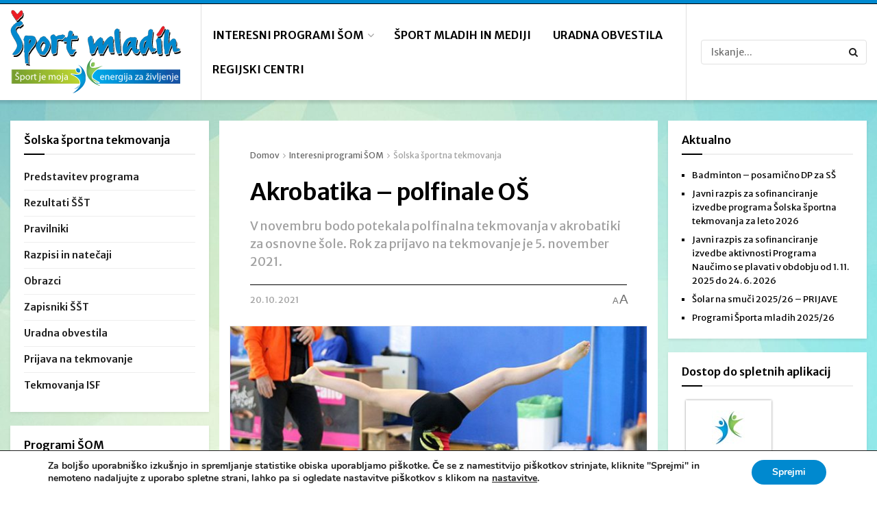

--- FILE ---
content_type: text/html; charset=UTF-8
request_url: https://www.sportmladih.net/akrobatika-polfinale-os/
body_size: 34555
content:
<!doctype html>
<!--[if lt IE 7]> <html class="no-js lt-ie9 lt-ie8 lt-ie7" lang="sl-SI" prefix="og: http://ogp.me/ns# fb: http://ogp.me/ns/fb#"> <![endif]-->
<!--[if IE 7]>    <html class="no-js lt-ie9 lt-ie8" lang="sl-SI" prefix="og: http://ogp.me/ns# fb: http://ogp.me/ns/fb#"> <![endif]-->
<!--[if IE 8]>    <html class="no-js lt-ie9" lang="sl-SI" prefix="og: http://ogp.me/ns# fb: http://ogp.me/ns/fb#"> <![endif]-->
<!--[if IE 9]>    <html class="no-js lt-ie10" lang="sl-SI" prefix="og: http://ogp.me/ns# fb: http://ogp.me/ns/fb#"> <![endif]-->
<!--[if gt IE 8]><!--> <html class="no-js" lang="sl-SI" prefix="og: http://ogp.me/ns# fb: http://ogp.me/ns/fb#"> <!--<![endif]-->
<head>
    <meta http-equiv="Content-Type" content="text/html; charset=UTF-8" />
    <meta name='viewport' content='width=device-width, initial-scale=1, user-scalable=yes' />
    <link rel="profile" href="http://gmpg.org/xfn/11" />
    <link rel="pingback" href="https://www.sportmladih.net/xmlrpc.php" />
    <title>Akrobatika &#8211; polfinale OŠ &#8211; Šport mladih</title>
<meta name='robots' content='max-image-preview:large' />
			<script type="text/javascript">
			  var jnews_ajax_url = '/?ajax-request=jnews'
			</script>
			<script type="text/javascript">;window.jnews=window.jnews||{},window.jnews.library=window.jnews.library||{},window.jnews.library=function(){"use strict";var e=this;e.win=window,e.doc=document,e.noop=function(){},e.globalBody=e.doc.getElementsByTagName("body")[0],e.globalBody=e.globalBody?e.globalBody:e.doc,e.win.jnewsDataStorage=e.win.jnewsDataStorage||{_storage:new WeakMap,put:function(e,t,n){this._storage.has(e)||this._storage.set(e,new Map),this._storage.get(e).set(t,n)},get:function(e,t){return this._storage.get(e).get(t)},has:function(e,t){return this._storage.has(e)&&this._storage.get(e).has(t)},remove:function(e,t){var n=this._storage.get(e).delete(t);return 0===!this._storage.get(e).size&&this._storage.delete(e),n}},e.windowWidth=function(){return e.win.innerWidth||e.docEl.clientWidth||e.globalBody.clientWidth},e.windowHeight=function(){return e.win.innerHeight||e.docEl.clientHeight||e.globalBody.clientHeight},e.requestAnimationFrame=e.win.requestAnimationFrame||e.win.webkitRequestAnimationFrame||e.win.mozRequestAnimationFrame||e.win.msRequestAnimationFrame||window.oRequestAnimationFrame||function(e){return setTimeout(e,1e3/60)},e.cancelAnimationFrame=e.win.cancelAnimationFrame||e.win.webkitCancelAnimationFrame||e.win.webkitCancelRequestAnimationFrame||e.win.mozCancelAnimationFrame||e.win.msCancelRequestAnimationFrame||e.win.oCancelRequestAnimationFrame||function(e){clearTimeout(e)},e.classListSupport="classList"in document.createElement("_"),e.hasClass=e.classListSupport?function(e,t){return e.classList.contains(t)}:function(e,t){return e.className.indexOf(t)>=0},e.addClass=e.classListSupport?function(t,n){e.hasClass(t,n)||t.classList.add(n)}:function(t,n){e.hasClass(t,n)||(t.className+=" "+n)},e.removeClass=e.classListSupport?function(t,n){e.hasClass(t,n)&&t.classList.remove(n)}:function(t,n){e.hasClass(t,n)&&(t.className=t.className.replace(n,""))},e.objKeys=function(e){var t=[];for(var n in e)Object.prototype.hasOwnProperty.call(e,n)&&t.push(n);return t},e.isObjectSame=function(e,t){var n=!0;return JSON.stringify(e)!==JSON.stringify(t)&&(n=!1),n},e.extend=function(){for(var e,t,n,o=arguments[0]||{},i=1,a=arguments.length;i<a;i++)if(null!==(e=arguments[i]))for(t in e)o!==(n=e[t])&&void 0!==n&&(o[t]=n);return o},e.dataStorage=e.win.jnewsDataStorage,e.isVisible=function(e){return 0!==e.offsetWidth&&0!==e.offsetHeight||e.getBoundingClientRect().length},e.getHeight=function(e){return e.offsetHeight||e.clientHeight||e.getBoundingClientRect().height},e.getWidth=function(e){return e.offsetWidth||e.clientWidth||e.getBoundingClientRect().width},e.supportsPassive=!1;try{var t=Object.defineProperty({},"passive",{get:function(){e.supportsPassive=!0}});"createEvent"in e.doc?e.win.addEventListener("test",null,t):"fireEvent"in e.doc&&e.win.attachEvent("test",null)}catch(e){}e.passiveOption=!!e.supportsPassive&&{passive:!0},e.setStorage=function(e,t){e="jnews-"+e;var n={expired:Math.floor(((new Date).getTime()+432e5)/1e3)};t=Object.assign(n,t);localStorage.setItem(e,JSON.stringify(t))},e.getStorage=function(e){e="jnews-"+e;var t=localStorage.getItem(e);return null!==t&&0<t.length?JSON.parse(localStorage.getItem(e)):{}},e.expiredStorage=function(){var t,n="jnews-";for(var o in localStorage)o.indexOf(n)>-1&&"undefined"!==(t=e.getStorage(o.replace(n,""))).expired&&t.expired<Math.floor((new Date).getTime()/1e3)&&localStorage.removeItem(o)},e.addEvents=function(t,n,o){for(var i in n){var a=["touchstart","touchmove"].indexOf(i)>=0&&!o&&e.passiveOption;"createEvent"in e.doc?t.addEventListener(i,n[i],a):"fireEvent"in e.doc&&t.attachEvent("on"+i,n[i])}},e.removeEvents=function(t,n){for(var o in n)"createEvent"in e.doc?t.removeEventListener(o,n[o]):"fireEvent"in e.doc&&t.detachEvent("on"+o,n[o])},e.triggerEvents=function(t,n,o){var i;o=o||{detail:null};return"createEvent"in e.doc?(!(i=e.doc.createEvent("CustomEvent")||new CustomEvent(n)).initCustomEvent||i.initCustomEvent(n,!0,!1,o),void t.dispatchEvent(i)):"fireEvent"in e.doc?((i=e.doc.createEventObject()).eventType=n,void t.fireEvent("on"+i.eventType,i)):void 0},e.getParents=function(t,n){void 0===n&&(n=e.doc);for(var o=[],i=t.parentNode,a=!1;!a;)if(i){var r=i;r.querySelectorAll(n).length?a=!0:(o.push(r),i=r.parentNode)}else o=[],a=!0;return o},e.forEach=function(e,t,n){for(var o=0,i=e.length;o<i;o++)t.call(n,e[o],o)},e.getText=function(e){return e.innerText||e.textContent},e.setText=function(e,t){var n="object"==typeof t?t.innerText||t.textContent:t;e.innerText&&(e.innerText=n),e.textContent&&(e.textContent=n)},e.httpBuildQuery=function(t){return e.objKeys(t).reduce(function t(n){var o=arguments.length>1&&void 0!==arguments[1]?arguments[1]:null;return function(i,a){var r=n[a];a=encodeURIComponent(a);var s=o?"".concat(o,"[").concat(a,"]"):a;return null==r||"function"==typeof r?(i.push("".concat(s,"=")),i):["number","boolean","string"].includes(typeof r)?(i.push("".concat(s,"=").concat(encodeURIComponent(r))),i):(i.push(e.objKeys(r).reduce(t(r,s),[]).join("&")),i)}}(t),[]).join("&")},e.get=function(t,n,o,i){return o="function"==typeof o?o:e.noop,e.ajax("GET",t,n,o,i)},e.post=function(t,n,o,i){return o="function"==typeof o?o:e.noop,e.ajax("POST",t,n,o,i)},e.ajax=function(t,n,o,i,a){var r=new XMLHttpRequest,s=n,c=e.httpBuildQuery(o);if(t=-1!=["GET","POST"].indexOf(t)?t:"GET",r.open(t,s+("GET"==t?"?"+c:""),!0),"POST"==t&&r.setRequestHeader("Content-type","application/x-www-form-urlencoded"),r.setRequestHeader("X-Requested-With","XMLHttpRequest"),r.onreadystatechange=function(){4===r.readyState&&200<=r.status&&300>r.status&&"function"==typeof i&&i.call(void 0,r.response)},void 0!==a&&!a){return{xhr:r,send:function(){r.send("POST"==t?c:null)}}}return r.send("POST"==t?c:null),{xhr:r}},e.scrollTo=function(t,n,o){function i(e,t,n){this.start=this.position(),this.change=e-this.start,this.currentTime=0,this.increment=20,this.duration=void 0===n?500:n,this.callback=t,this.finish=!1,this.animateScroll()}return Math.easeInOutQuad=function(e,t,n,o){return(e/=o/2)<1?n/2*e*e+t:-n/2*(--e*(e-2)-1)+t},i.prototype.stop=function(){this.finish=!0},i.prototype.move=function(t){e.doc.documentElement.scrollTop=t,e.globalBody.parentNode.scrollTop=t,e.globalBody.scrollTop=t},i.prototype.position=function(){return e.doc.documentElement.scrollTop||e.globalBody.parentNode.scrollTop||e.globalBody.scrollTop},i.prototype.animateScroll=function(){this.currentTime+=this.increment;var t=Math.easeInOutQuad(this.currentTime,this.start,this.change,this.duration);this.move(t),this.currentTime<this.duration&&!this.finish?e.requestAnimationFrame.call(e.win,this.animateScroll.bind(this)):this.callback&&"function"==typeof this.callback&&this.callback()},new i(t,n,o)},e.unwrap=function(t){var n,o=t;e.forEach(t,(function(e,t){n?n+=e:n=e})),o.replaceWith(n)},e.performance={start:function(e){performance.mark(e+"Start")},stop:function(e){performance.mark(e+"End"),performance.measure(e,e+"Start",e+"End")}},e.fps=function(){var t=0,n=0,o=0;!function(){var i=t=0,a=0,r=0,s=document.getElementById("fpsTable"),c=function(t){void 0===document.getElementsByTagName("body")[0]?e.requestAnimationFrame.call(e.win,(function(){c(t)})):document.getElementsByTagName("body")[0].appendChild(t)};null===s&&((s=document.createElement("div")).style.position="fixed",s.style.top="120px",s.style.left="10px",s.style.width="100px",s.style.height="20px",s.style.border="1px solid black",s.style.fontSize="11px",s.style.zIndex="100000",s.style.backgroundColor="white",s.id="fpsTable",c(s));var l=function(){o++,n=Date.now(),(a=(o/(r=(n-t)/1e3)).toPrecision(2))!=i&&(i=a,s.innerHTML=i+"fps"),1<r&&(t=n,o=0),e.requestAnimationFrame.call(e.win,l)};l()}()},e.instr=function(e,t){for(var n=0;n<t.length;n++)if(-1!==e.toLowerCase().indexOf(t[n].toLowerCase()))return!0},e.winLoad=function(t,n){function o(o){if("complete"===e.doc.readyState||"interactive"===e.doc.readyState)return!o||n?setTimeout(t,n||1):t(o),1}o()||e.addEvents(e.win,{load:o})},e.docReady=function(t,n){function o(o){if("complete"===e.doc.readyState||"interactive"===e.doc.readyState)return!o||n?setTimeout(t,n||1):t(o),1}o()||e.addEvents(e.doc,{DOMContentLoaded:o})},e.fireOnce=function(){e.docReady((function(){e.assets=e.assets||[],e.assets.length&&(e.boot(),e.load_assets())}),50)},e.boot=function(){e.length&&e.doc.querySelectorAll("style[media]").forEach((function(e){"not all"==e.getAttribute("media")&&e.removeAttribute("media")}))},e.create_js=function(t,n){var o=e.doc.createElement("script");switch(o.setAttribute("src",t),n){case"defer":o.setAttribute("defer",!0);break;case"async":o.setAttribute("async",!0);break;case"deferasync":o.setAttribute("defer",!0),o.setAttribute("async",!0)}e.globalBody.appendChild(o)},e.load_assets=function(){"object"==typeof e.assets&&e.forEach(e.assets.slice(0),(function(t,n){var o="";t.defer&&(o+="defer"),t.async&&(o+="async"),e.create_js(t.url,o);var i=e.assets.indexOf(t);i>-1&&e.assets.splice(i,1)})),e.assets=jnewsoption.au_scripts=window.jnewsads=[]},e.setCookie=function(e,t,n){var o="";if(n){var i=new Date;i.setTime(i.getTime()+24*n*60*60*1e3),o="; expires="+i.toUTCString()}document.cookie=e+"="+(t||"")+o+"; path=/"},e.getCookie=function(e){for(var t=e+"=",n=document.cookie.split(";"),o=0;o<n.length;o++){for(var i=n[o];" "==i.charAt(0);)i=i.substring(1,i.length);if(0==i.indexOf(t))return i.substring(t.length,i.length)}return null},e.eraseCookie=function(e){document.cookie=e+"=; Path=/; Expires=Thu, 01 Jan 1970 00:00:01 GMT;"},e.docReady((function(){e.globalBody=e.globalBody==e.doc?e.doc.getElementsByTagName("body")[0]:e.globalBody,e.globalBody=e.globalBody?e.globalBody:e.doc})),e.winLoad((function(){e.winLoad((function(){var t=!1;if(void 0!==window.jnewsadmin)if(void 0!==window.file_version_checker){var n=e.objKeys(window.file_version_checker);n.length?n.forEach((function(e){t||"10.0.4"===window.file_version_checker[e]||(t=!0)})):t=!0}else t=!0;t&&(window.jnewsHelper.getMessage(),window.jnewsHelper.getNotice())}),2500)}))},window.jnews.library=new window.jnews.library;</script><link rel='dns-prefetch' href='//fonts.googleapis.com' />
<link rel='preconnect' href='https://fonts.gstatic.com' />
<link rel="alternate" type="application/rss+xml" title="Šport mladih &raquo; Vir" href="https://www.sportmladih.net/feed/" />
<link rel="alternate" title="oEmbed (JSON)" type="application/json+oembed" href="https://www.sportmladih.net/wp-json/oembed/1.0/embed?url=https%3A%2F%2Fwww.sportmladih.net%2Fakrobatika-polfinale-os%2F" />
<link rel="alternate" title="oEmbed (XML)" type="text/xml+oembed" href="https://www.sportmladih.net/wp-json/oembed/1.0/embed?url=https%3A%2F%2Fwww.sportmladih.net%2Fakrobatika-polfinale-os%2F&#038;format=xml" />
<style id='wp-img-auto-sizes-contain-inline-css' type='text/css'>
img:is([sizes=auto i],[sizes^="auto," i]){contain-intrinsic-size:3000px 1500px}
/*# sourceURL=wp-img-auto-sizes-contain-inline-css */
</style>
<style id='wp-emoji-styles-inline-css' type='text/css'>

	img.wp-smiley, img.emoji {
		display: inline !important;
		border: none !important;
		box-shadow: none !important;
		height: 1em !important;
		width: 1em !important;
		margin: 0 0.07em !important;
		vertical-align: -0.1em !important;
		background: none !important;
		padding: 0 !important;
	}
/*# sourceURL=wp-emoji-styles-inline-css */
</style>
<style id='wp-block-library-inline-css' type='text/css'>
:root{--wp-block-synced-color:#7a00df;--wp-block-synced-color--rgb:122,0,223;--wp-bound-block-color:var(--wp-block-synced-color);--wp-editor-canvas-background:#ddd;--wp-admin-theme-color:#007cba;--wp-admin-theme-color--rgb:0,124,186;--wp-admin-theme-color-darker-10:#006ba1;--wp-admin-theme-color-darker-10--rgb:0,107,160.5;--wp-admin-theme-color-darker-20:#005a87;--wp-admin-theme-color-darker-20--rgb:0,90,135;--wp-admin-border-width-focus:2px}@media (min-resolution:192dpi){:root{--wp-admin-border-width-focus:1.5px}}.wp-element-button{cursor:pointer}:root .has-very-light-gray-background-color{background-color:#eee}:root .has-very-dark-gray-background-color{background-color:#313131}:root .has-very-light-gray-color{color:#eee}:root .has-very-dark-gray-color{color:#313131}:root .has-vivid-green-cyan-to-vivid-cyan-blue-gradient-background{background:linear-gradient(135deg,#00d084,#0693e3)}:root .has-purple-crush-gradient-background{background:linear-gradient(135deg,#34e2e4,#4721fb 50%,#ab1dfe)}:root .has-hazy-dawn-gradient-background{background:linear-gradient(135deg,#faaca8,#dad0ec)}:root .has-subdued-olive-gradient-background{background:linear-gradient(135deg,#fafae1,#67a671)}:root .has-atomic-cream-gradient-background{background:linear-gradient(135deg,#fdd79a,#004a59)}:root .has-nightshade-gradient-background{background:linear-gradient(135deg,#330968,#31cdcf)}:root .has-midnight-gradient-background{background:linear-gradient(135deg,#020381,#2874fc)}:root{--wp--preset--font-size--normal:16px;--wp--preset--font-size--huge:42px}.has-regular-font-size{font-size:1em}.has-larger-font-size{font-size:2.625em}.has-normal-font-size{font-size:var(--wp--preset--font-size--normal)}.has-huge-font-size{font-size:var(--wp--preset--font-size--huge)}.has-text-align-center{text-align:center}.has-text-align-left{text-align:left}.has-text-align-right{text-align:right}.has-fit-text{white-space:nowrap!important}#end-resizable-editor-section{display:none}.aligncenter{clear:both}.items-justified-left{justify-content:flex-start}.items-justified-center{justify-content:center}.items-justified-right{justify-content:flex-end}.items-justified-space-between{justify-content:space-between}.screen-reader-text{border:0;clip-path:inset(50%);height:1px;margin:-1px;overflow:hidden;padding:0;position:absolute;width:1px;word-wrap:normal!important}.screen-reader-text:focus{background-color:#ddd;clip-path:none;color:#444;display:block;font-size:1em;height:auto;left:5px;line-height:normal;padding:15px 23px 14px;text-decoration:none;top:5px;width:auto;z-index:100000}html :where(.has-border-color){border-style:solid}html :where([style*=border-top-color]){border-top-style:solid}html :where([style*=border-right-color]){border-right-style:solid}html :where([style*=border-bottom-color]){border-bottom-style:solid}html :where([style*=border-left-color]){border-left-style:solid}html :where([style*=border-width]){border-style:solid}html :where([style*=border-top-width]){border-top-style:solid}html :where([style*=border-right-width]){border-right-style:solid}html :where([style*=border-bottom-width]){border-bottom-style:solid}html :where([style*=border-left-width]){border-left-style:solid}html :where(img[class*=wp-image-]){height:auto;max-width:100%}:where(figure){margin:0 0 1em}html :where(.is-position-sticky){--wp-admin--admin-bar--position-offset:var(--wp-admin--admin-bar--height,0px)}@media screen and (max-width:600px){html :where(.is-position-sticky){--wp-admin--admin-bar--position-offset:0px}}

/*# sourceURL=wp-block-library-inline-css */
</style><style id='global-styles-inline-css' type='text/css'>
:root{--wp--preset--aspect-ratio--square: 1;--wp--preset--aspect-ratio--4-3: 4/3;--wp--preset--aspect-ratio--3-4: 3/4;--wp--preset--aspect-ratio--3-2: 3/2;--wp--preset--aspect-ratio--2-3: 2/3;--wp--preset--aspect-ratio--16-9: 16/9;--wp--preset--aspect-ratio--9-16: 9/16;--wp--preset--color--black: #000000;--wp--preset--color--cyan-bluish-gray: #abb8c3;--wp--preset--color--white: #ffffff;--wp--preset--color--pale-pink: #f78da7;--wp--preset--color--vivid-red: #cf2e2e;--wp--preset--color--luminous-vivid-orange: #ff6900;--wp--preset--color--luminous-vivid-amber: #fcb900;--wp--preset--color--light-green-cyan: #7bdcb5;--wp--preset--color--vivid-green-cyan: #00d084;--wp--preset--color--pale-cyan-blue: #8ed1fc;--wp--preset--color--vivid-cyan-blue: #0693e3;--wp--preset--color--vivid-purple: #9b51e0;--wp--preset--gradient--vivid-cyan-blue-to-vivid-purple: linear-gradient(135deg,rgb(6,147,227) 0%,rgb(155,81,224) 100%);--wp--preset--gradient--light-green-cyan-to-vivid-green-cyan: linear-gradient(135deg,rgb(122,220,180) 0%,rgb(0,208,130) 100%);--wp--preset--gradient--luminous-vivid-amber-to-luminous-vivid-orange: linear-gradient(135deg,rgb(252,185,0) 0%,rgb(255,105,0) 100%);--wp--preset--gradient--luminous-vivid-orange-to-vivid-red: linear-gradient(135deg,rgb(255,105,0) 0%,rgb(207,46,46) 100%);--wp--preset--gradient--very-light-gray-to-cyan-bluish-gray: linear-gradient(135deg,rgb(238,238,238) 0%,rgb(169,184,195) 100%);--wp--preset--gradient--cool-to-warm-spectrum: linear-gradient(135deg,rgb(74,234,220) 0%,rgb(151,120,209) 20%,rgb(207,42,186) 40%,rgb(238,44,130) 60%,rgb(251,105,98) 80%,rgb(254,248,76) 100%);--wp--preset--gradient--blush-light-purple: linear-gradient(135deg,rgb(255,206,236) 0%,rgb(152,150,240) 100%);--wp--preset--gradient--blush-bordeaux: linear-gradient(135deg,rgb(254,205,165) 0%,rgb(254,45,45) 50%,rgb(107,0,62) 100%);--wp--preset--gradient--luminous-dusk: linear-gradient(135deg,rgb(255,203,112) 0%,rgb(199,81,192) 50%,rgb(65,88,208) 100%);--wp--preset--gradient--pale-ocean: linear-gradient(135deg,rgb(255,245,203) 0%,rgb(182,227,212) 50%,rgb(51,167,181) 100%);--wp--preset--gradient--electric-grass: linear-gradient(135deg,rgb(202,248,128) 0%,rgb(113,206,126) 100%);--wp--preset--gradient--midnight: linear-gradient(135deg,rgb(2,3,129) 0%,rgb(40,116,252) 100%);--wp--preset--font-size--small: 13px;--wp--preset--font-size--medium: 20px;--wp--preset--font-size--large: 36px;--wp--preset--font-size--x-large: 42px;--wp--preset--spacing--20: 0.44rem;--wp--preset--spacing--30: 0.67rem;--wp--preset--spacing--40: 1rem;--wp--preset--spacing--50: 1.5rem;--wp--preset--spacing--60: 2.25rem;--wp--preset--spacing--70: 3.38rem;--wp--preset--spacing--80: 5.06rem;--wp--preset--shadow--natural: 6px 6px 9px rgba(0, 0, 0, 0.2);--wp--preset--shadow--deep: 12px 12px 50px rgba(0, 0, 0, 0.4);--wp--preset--shadow--sharp: 6px 6px 0px rgba(0, 0, 0, 0.2);--wp--preset--shadow--outlined: 6px 6px 0px -3px rgb(255, 255, 255), 6px 6px rgb(0, 0, 0);--wp--preset--shadow--crisp: 6px 6px 0px rgb(0, 0, 0);}:where(.is-layout-flex){gap: 0.5em;}:where(.is-layout-grid){gap: 0.5em;}body .is-layout-flex{display: flex;}.is-layout-flex{flex-wrap: wrap;align-items: center;}.is-layout-flex > :is(*, div){margin: 0;}body .is-layout-grid{display: grid;}.is-layout-grid > :is(*, div){margin: 0;}:where(.wp-block-columns.is-layout-flex){gap: 2em;}:where(.wp-block-columns.is-layout-grid){gap: 2em;}:where(.wp-block-post-template.is-layout-flex){gap: 1.25em;}:where(.wp-block-post-template.is-layout-grid){gap: 1.25em;}.has-black-color{color: var(--wp--preset--color--black) !important;}.has-cyan-bluish-gray-color{color: var(--wp--preset--color--cyan-bluish-gray) !important;}.has-white-color{color: var(--wp--preset--color--white) !important;}.has-pale-pink-color{color: var(--wp--preset--color--pale-pink) !important;}.has-vivid-red-color{color: var(--wp--preset--color--vivid-red) !important;}.has-luminous-vivid-orange-color{color: var(--wp--preset--color--luminous-vivid-orange) !important;}.has-luminous-vivid-amber-color{color: var(--wp--preset--color--luminous-vivid-amber) !important;}.has-light-green-cyan-color{color: var(--wp--preset--color--light-green-cyan) !important;}.has-vivid-green-cyan-color{color: var(--wp--preset--color--vivid-green-cyan) !important;}.has-pale-cyan-blue-color{color: var(--wp--preset--color--pale-cyan-blue) !important;}.has-vivid-cyan-blue-color{color: var(--wp--preset--color--vivid-cyan-blue) !important;}.has-vivid-purple-color{color: var(--wp--preset--color--vivid-purple) !important;}.has-black-background-color{background-color: var(--wp--preset--color--black) !important;}.has-cyan-bluish-gray-background-color{background-color: var(--wp--preset--color--cyan-bluish-gray) !important;}.has-white-background-color{background-color: var(--wp--preset--color--white) !important;}.has-pale-pink-background-color{background-color: var(--wp--preset--color--pale-pink) !important;}.has-vivid-red-background-color{background-color: var(--wp--preset--color--vivid-red) !important;}.has-luminous-vivid-orange-background-color{background-color: var(--wp--preset--color--luminous-vivid-orange) !important;}.has-luminous-vivid-amber-background-color{background-color: var(--wp--preset--color--luminous-vivid-amber) !important;}.has-light-green-cyan-background-color{background-color: var(--wp--preset--color--light-green-cyan) !important;}.has-vivid-green-cyan-background-color{background-color: var(--wp--preset--color--vivid-green-cyan) !important;}.has-pale-cyan-blue-background-color{background-color: var(--wp--preset--color--pale-cyan-blue) !important;}.has-vivid-cyan-blue-background-color{background-color: var(--wp--preset--color--vivid-cyan-blue) !important;}.has-vivid-purple-background-color{background-color: var(--wp--preset--color--vivid-purple) !important;}.has-black-border-color{border-color: var(--wp--preset--color--black) !important;}.has-cyan-bluish-gray-border-color{border-color: var(--wp--preset--color--cyan-bluish-gray) !important;}.has-white-border-color{border-color: var(--wp--preset--color--white) !important;}.has-pale-pink-border-color{border-color: var(--wp--preset--color--pale-pink) !important;}.has-vivid-red-border-color{border-color: var(--wp--preset--color--vivid-red) !important;}.has-luminous-vivid-orange-border-color{border-color: var(--wp--preset--color--luminous-vivid-orange) !important;}.has-luminous-vivid-amber-border-color{border-color: var(--wp--preset--color--luminous-vivid-amber) !important;}.has-light-green-cyan-border-color{border-color: var(--wp--preset--color--light-green-cyan) !important;}.has-vivid-green-cyan-border-color{border-color: var(--wp--preset--color--vivid-green-cyan) !important;}.has-pale-cyan-blue-border-color{border-color: var(--wp--preset--color--pale-cyan-blue) !important;}.has-vivid-cyan-blue-border-color{border-color: var(--wp--preset--color--vivid-cyan-blue) !important;}.has-vivid-purple-border-color{border-color: var(--wp--preset--color--vivid-purple) !important;}.has-vivid-cyan-blue-to-vivid-purple-gradient-background{background: var(--wp--preset--gradient--vivid-cyan-blue-to-vivid-purple) !important;}.has-light-green-cyan-to-vivid-green-cyan-gradient-background{background: var(--wp--preset--gradient--light-green-cyan-to-vivid-green-cyan) !important;}.has-luminous-vivid-amber-to-luminous-vivid-orange-gradient-background{background: var(--wp--preset--gradient--luminous-vivid-amber-to-luminous-vivid-orange) !important;}.has-luminous-vivid-orange-to-vivid-red-gradient-background{background: var(--wp--preset--gradient--luminous-vivid-orange-to-vivid-red) !important;}.has-very-light-gray-to-cyan-bluish-gray-gradient-background{background: var(--wp--preset--gradient--very-light-gray-to-cyan-bluish-gray) !important;}.has-cool-to-warm-spectrum-gradient-background{background: var(--wp--preset--gradient--cool-to-warm-spectrum) !important;}.has-blush-light-purple-gradient-background{background: var(--wp--preset--gradient--blush-light-purple) !important;}.has-blush-bordeaux-gradient-background{background: var(--wp--preset--gradient--blush-bordeaux) !important;}.has-luminous-dusk-gradient-background{background: var(--wp--preset--gradient--luminous-dusk) !important;}.has-pale-ocean-gradient-background{background: var(--wp--preset--gradient--pale-ocean) !important;}.has-electric-grass-gradient-background{background: var(--wp--preset--gradient--electric-grass) !important;}.has-midnight-gradient-background{background: var(--wp--preset--gradient--midnight) !important;}.has-small-font-size{font-size: var(--wp--preset--font-size--small) !important;}.has-medium-font-size{font-size: var(--wp--preset--font-size--medium) !important;}.has-large-font-size{font-size: var(--wp--preset--font-size--large) !important;}.has-x-large-font-size{font-size: var(--wp--preset--font-size--x-large) !important;}
/*# sourceURL=global-styles-inline-css */
</style>

<style id='classic-theme-styles-inline-css' type='text/css'>
/*! This file is auto-generated */
.wp-block-button__link{color:#fff;background-color:#32373c;border-radius:9999px;box-shadow:none;text-decoration:none;padding:calc(.667em + 2px) calc(1.333em + 2px);font-size:1.125em}.wp-block-file__button{background:#32373c;color:#fff;text-decoration:none}
/*# sourceURL=/wp-includes/css/classic-themes.min.css */
</style>
<link rel='stylesheet' id='colorbox-css' href='https://www.sportmladih.net/wp-content/plugins/custom-post-type-attachment-pro/css/colorbox.css?ver=6.9' type='text/css' media='all' />
<link rel='stylesheet' id='style_cpta_front-css' href='https://www.sportmladih.net/wp-content/plugins/custom-post-type-attachment-pro/css/style_front.css?ver=6.9' type='text/css' media='all' />
<link rel='stylesheet' id='image-hover-effects-css-css' href='https://www.sportmladih.net/wp-content/plugins/mega-addons-for-visual-composer-pro/css/ihover.css?ver=6.9' type='text/css' media='all' />
<link rel='stylesheet' id='style-css-css' href='https://www.sportmladih.net/wp-content/plugins/mega-addons-for-visual-composer-pro/css/style.css?ver=6.9' type='text/css' media='all' />
<link rel='stylesheet' id='font-awesome-latest-css' href='https://www.sportmladih.net/wp-content/plugins/mega-addons-for-visual-composer-pro/css/font-awesome/css/all.css?ver=6.9' type='text/css' media='all' />
<link rel='stylesheet' id='wp-show-posts-css' href='https://www.sportmladih.net/wp-content/plugins/wp-show-posts/css/wp-show-posts-min.css?ver=1.1.6' type='text/css' media='all' />
<link rel='stylesheet' id='url-shortify-css' href='https://www.sportmladih.net/wp-content/plugins/url-shortify/lite/dist/styles/url-shortify.css?ver=1.11.2' type='text/css' media='all' />
<link rel='stylesheet' id='jnews-parent-style-css' href='https://www.sportmladih.net/wp-content/themes/jnews/style.css?ver=6.9' type='text/css' media='all' />
<link rel='stylesheet' id='js_composer_front-css' href='https://www.sportmladih.net/wp-content/plugins/js_composer/assets/css/js_composer.min.css?ver=7.3' type='text/css' media='all' />
<link rel='stylesheet' id='jeg_customizer_font-css' href='//fonts.googleapis.com/css?family=Merriweather+Sans%3Aregular%2C600%7CSource+Sans+Pro%3Areguler&#038;display=swap&#038;ver=1.3.0' type='text/css' media='all' />
<link rel='stylesheet' id='jnews-frontend-css' href='https://www.sportmladih.net/wp-content/themes/jnews/assets/dist/frontend.min.css?ver=1.0.0' type='text/css' media='all' />
<link rel='stylesheet' id='jnews-js-composer-css' href='https://www.sportmladih.net/wp-content/themes/jnews/assets/css/js-composer-frontend.css?ver=1.0.0' type='text/css' media='all' />
<link rel='stylesheet' id='jnews-style-css' href='https://www.sportmladih.net/wp-content/themes/jnews-child/style.css?ver=1.0.0' type='text/css' media='all' />
<link rel='stylesheet' id='jnews-darkmode-css' href='https://www.sportmladih.net/wp-content/themes/jnews/assets/css/darkmode.css?ver=1.0.0' type='text/css' media='all' />
<link rel='stylesheet' id='jnews-scheme-css' href='https://www.sportmladih.net/wp-content/themes/jnews/data/import/citynews/scheme.css?ver=1.0.0' type='text/css' media='all' />
<link rel='stylesheet' id='moove_gdpr_frontend-css' href='https://www.sportmladih.net/wp-content/plugins/gdpr-cookie-compliance/dist/styles/gdpr-main.css?ver=5.0.9' type='text/css' media='all' />
<style id='moove_gdpr_frontend-inline-css' type='text/css'>
#moove_gdpr_cookie_modal,#moove_gdpr_cookie_info_bar,.gdpr_cookie_settings_shortcode_content{font-family:&#039;Nunito&#039;,sans-serif}#moove_gdpr_save_popup_settings_button{background-color:#373737;color:#fff}#moove_gdpr_save_popup_settings_button:hover{background-color:#000}#moove_gdpr_cookie_info_bar .moove-gdpr-info-bar-container .moove-gdpr-info-bar-content a.mgbutton,#moove_gdpr_cookie_info_bar .moove-gdpr-info-bar-container .moove-gdpr-info-bar-content button.mgbutton{background-color:#0089cf}#moove_gdpr_cookie_modal .moove-gdpr-modal-content .moove-gdpr-modal-footer-content .moove-gdpr-button-holder a.mgbutton,#moove_gdpr_cookie_modal .moove-gdpr-modal-content .moove-gdpr-modal-footer-content .moove-gdpr-button-holder button.mgbutton,.gdpr_cookie_settings_shortcode_content .gdpr-shr-button.button-green{background-color:#0089cf;border-color:#0089cf}#moove_gdpr_cookie_modal .moove-gdpr-modal-content .moove-gdpr-modal-footer-content .moove-gdpr-button-holder a.mgbutton:hover,#moove_gdpr_cookie_modal .moove-gdpr-modal-content .moove-gdpr-modal-footer-content .moove-gdpr-button-holder button.mgbutton:hover,.gdpr_cookie_settings_shortcode_content .gdpr-shr-button.button-green:hover{background-color:#fff;color:#0089cf}#moove_gdpr_cookie_modal .moove-gdpr-modal-content .moove-gdpr-modal-close i,#moove_gdpr_cookie_modal .moove-gdpr-modal-content .moove-gdpr-modal-close span.gdpr-icon{background-color:#0089cf;border:1px solid #0089cf}#moove_gdpr_cookie_info_bar span.moove-gdpr-infobar-allow-all.focus-g,#moove_gdpr_cookie_info_bar span.moove-gdpr-infobar-allow-all:focus,#moove_gdpr_cookie_info_bar button.moove-gdpr-infobar-allow-all.focus-g,#moove_gdpr_cookie_info_bar button.moove-gdpr-infobar-allow-all:focus,#moove_gdpr_cookie_info_bar span.moove-gdpr-infobar-reject-btn.focus-g,#moove_gdpr_cookie_info_bar span.moove-gdpr-infobar-reject-btn:focus,#moove_gdpr_cookie_info_bar button.moove-gdpr-infobar-reject-btn.focus-g,#moove_gdpr_cookie_info_bar button.moove-gdpr-infobar-reject-btn:focus,#moove_gdpr_cookie_info_bar span.change-settings-button.focus-g,#moove_gdpr_cookie_info_bar span.change-settings-button:focus,#moove_gdpr_cookie_info_bar button.change-settings-button.focus-g,#moove_gdpr_cookie_info_bar button.change-settings-button:focus{-webkit-box-shadow:0 0 1px 3px #0089cf;-moz-box-shadow:0 0 1px 3px #0089cf;box-shadow:0 0 1px 3px #0089cf}#moove_gdpr_cookie_modal .moove-gdpr-modal-content .moove-gdpr-modal-close i:hover,#moove_gdpr_cookie_modal .moove-gdpr-modal-content .moove-gdpr-modal-close span.gdpr-icon:hover,#moove_gdpr_cookie_info_bar span[data-href]>u.change-settings-button{color:#0089cf}#moove_gdpr_cookie_modal .moove-gdpr-modal-content .moove-gdpr-modal-left-content #moove-gdpr-menu li.menu-item-selected a span.gdpr-icon,#moove_gdpr_cookie_modal .moove-gdpr-modal-content .moove-gdpr-modal-left-content #moove-gdpr-menu li.menu-item-selected button span.gdpr-icon{color:inherit}#moove_gdpr_cookie_modal .moove-gdpr-modal-content .moove-gdpr-modal-left-content #moove-gdpr-menu li a span.gdpr-icon,#moove_gdpr_cookie_modal .moove-gdpr-modal-content .moove-gdpr-modal-left-content #moove-gdpr-menu li button span.gdpr-icon{color:inherit}#moove_gdpr_cookie_modal .gdpr-acc-link{line-height:0;font-size:0;color:transparent;position:absolute}#moove_gdpr_cookie_modal .moove-gdpr-modal-content .moove-gdpr-modal-close:hover i,#moove_gdpr_cookie_modal .moove-gdpr-modal-content .moove-gdpr-modal-left-content #moove-gdpr-menu li a,#moove_gdpr_cookie_modal .moove-gdpr-modal-content .moove-gdpr-modal-left-content #moove-gdpr-menu li button,#moove_gdpr_cookie_modal .moove-gdpr-modal-content .moove-gdpr-modal-left-content #moove-gdpr-menu li button i,#moove_gdpr_cookie_modal .moove-gdpr-modal-content .moove-gdpr-modal-left-content #moove-gdpr-menu li a i,#moove_gdpr_cookie_modal .moove-gdpr-modal-content .moove-gdpr-tab-main .moove-gdpr-tab-main-content a:hover,#moove_gdpr_cookie_info_bar.moove-gdpr-dark-scheme .moove-gdpr-info-bar-container .moove-gdpr-info-bar-content a.mgbutton:hover,#moove_gdpr_cookie_info_bar.moove-gdpr-dark-scheme .moove-gdpr-info-bar-container .moove-gdpr-info-bar-content button.mgbutton:hover,#moove_gdpr_cookie_info_bar.moove-gdpr-dark-scheme .moove-gdpr-info-bar-container .moove-gdpr-info-bar-content a:hover,#moove_gdpr_cookie_info_bar.moove-gdpr-dark-scheme .moove-gdpr-info-bar-container .moove-gdpr-info-bar-content button:hover,#moove_gdpr_cookie_info_bar.moove-gdpr-dark-scheme .moove-gdpr-info-bar-container .moove-gdpr-info-bar-content span.change-settings-button:hover,#moove_gdpr_cookie_info_bar.moove-gdpr-dark-scheme .moove-gdpr-info-bar-container .moove-gdpr-info-bar-content button.change-settings-button:hover,#moove_gdpr_cookie_info_bar.moove-gdpr-dark-scheme .moove-gdpr-info-bar-container .moove-gdpr-info-bar-content u.change-settings-button:hover,#moove_gdpr_cookie_info_bar span[data-href]>u.change-settings-button,#moove_gdpr_cookie_info_bar.moove-gdpr-dark-scheme .moove-gdpr-info-bar-container .moove-gdpr-info-bar-content a.mgbutton.focus-g,#moove_gdpr_cookie_info_bar.moove-gdpr-dark-scheme .moove-gdpr-info-bar-container .moove-gdpr-info-bar-content button.mgbutton.focus-g,#moove_gdpr_cookie_info_bar.moove-gdpr-dark-scheme .moove-gdpr-info-bar-container .moove-gdpr-info-bar-content a.focus-g,#moove_gdpr_cookie_info_bar.moove-gdpr-dark-scheme .moove-gdpr-info-bar-container .moove-gdpr-info-bar-content button.focus-g,#moove_gdpr_cookie_info_bar.moove-gdpr-dark-scheme .moove-gdpr-info-bar-container .moove-gdpr-info-bar-content a.mgbutton:focus,#moove_gdpr_cookie_info_bar.moove-gdpr-dark-scheme .moove-gdpr-info-bar-container .moove-gdpr-info-bar-content button.mgbutton:focus,#moove_gdpr_cookie_info_bar.moove-gdpr-dark-scheme .moove-gdpr-info-bar-container .moove-gdpr-info-bar-content a:focus,#moove_gdpr_cookie_info_bar.moove-gdpr-dark-scheme .moove-gdpr-info-bar-container .moove-gdpr-info-bar-content button:focus,#moove_gdpr_cookie_info_bar.moove-gdpr-dark-scheme .moove-gdpr-info-bar-container .moove-gdpr-info-bar-content span.change-settings-button.focus-g,span.change-settings-button:focus,button.change-settings-button.focus-g,button.change-settings-button:focus,#moove_gdpr_cookie_info_bar.moove-gdpr-dark-scheme .moove-gdpr-info-bar-container .moove-gdpr-info-bar-content u.change-settings-button.focus-g,#moove_gdpr_cookie_info_bar.moove-gdpr-dark-scheme .moove-gdpr-info-bar-container .moove-gdpr-info-bar-content u.change-settings-button:focus{color:#0089cf}#moove_gdpr_cookie_modal .moove-gdpr-branding.focus-g span,#moove_gdpr_cookie_modal .moove-gdpr-modal-content .moove-gdpr-tab-main a.focus-g,#moove_gdpr_cookie_modal .moove-gdpr-modal-content .moove-gdpr-tab-main .gdpr-cd-details-toggle.focus-g{color:#0089cf}#moove_gdpr_cookie_modal.gdpr_lightbox-hide{display:none}
/*# sourceURL=moove_gdpr_frontend-inline-css */
</style>
<link rel='stylesheet' id='jnews-select-share-css' href='https://www.sportmladih.net/wp-content/plugins/jnews-social-share/assets/css/plugin.css' type='text/css' media='all' />
<script type="text/javascript" src="https://www.sportmladih.net/wp-includes/js/jquery/jquery.min.js?ver=3.7.1" id="jquery-core-js"></script>
<script type="text/javascript" src="https://www.sportmladih.net/wp-includes/js/jquery/jquery-migrate.min.js?ver=3.4.1" id="jquery-migrate-js"></script>
<script type="text/javascript" src="https://www.sportmladih.net/wp-content/plugins/custom-post-type-attachment-pro/js/jquery.colorbox-min.js?ver=6.9" id="jquery.colorbox-min-js"></script>
<script type="text/javascript" src="https://www.sportmladih.net/wp-content/plugins/custom-post-type-attachment-pro/js/comment-attachment.js?ver=6.9" id="comment-attachment-js"></script>
<script type="text/javascript" id="cptap-front-js-extra">
/* <![CDATA[ */
var cptap_front_ajax = {"ajaxurl":"https://www.sportmladih.net/wp-admin/admin-ajax.php"};
//# sourceURL=cptap-front-js-extra
/* ]]> */
</script>
<script type="text/javascript" src="https://www.sportmladih.net/wp-content/plugins/custom-post-type-attachment-pro/js/cptap-front.js?ver=6.9" id="cptap-front-js"></script>
<script type="text/javascript" id="url-shortify-js-extra">
/* <![CDATA[ */
var usParams = {"ajaxurl":"https://www.sportmladih.net/wp-admin/admin-ajax.php"};
//# sourceURL=url-shortify-js-extra
/* ]]> */
</script>
<script type="text/javascript" src="https://www.sportmladih.net/wp-content/plugins/url-shortify/lite/dist/scripts/url-shortify.js?ver=1.11.2" id="url-shortify-js"></script>
<script></script><link rel="https://api.w.org/" href="https://www.sportmladih.net/wp-json/" /><link rel="alternate" title="JSON" type="application/json" href="https://www.sportmladih.net/wp-json/wp/v2/posts/627" /><link rel="EditURI" type="application/rsd+xml" title="RSD" href="https://www.sportmladih.net/xmlrpc.php?rsd" />
<meta name="generator" content="WordPress 6.9" />
<link rel="canonical" href="https://www.sportmladih.net/akrobatika-polfinale-os/" />
<link rel='shortlink' href='https://www.sportmladih.net/eavu' />
<meta name="generator" content="Powered by WPBakery Page Builder - drag and drop page builder for WordPress."/>
<link rel="icon" href="https://www.sportmladih.net/wp-content/uploads/2021/11/sm-icon-75x75.jpg" sizes="32x32" />
<link rel="icon" href="https://www.sportmladih.net/wp-content/uploads/2021/11/sm-icon.jpg" sizes="192x192" />
<link rel="apple-touch-icon" href="https://www.sportmladih.net/wp-content/uploads/2021/11/sm-icon.jpg" />
<meta name="msapplication-TileImage" content="https://www.sportmladih.net/wp-content/uploads/2021/11/sm-icon.jpg" />
<style id="jeg_dynamic_css" type="text/css" data-type="jeg_custom-css">.jeg_container, .jeg_content, .jeg_boxed .jeg_main .jeg_container, .jeg_autoload_separator { background-color : #ffffff; } body { --j-body-color : #666666; --j-accent-color : #000000; --j-alt-color : #358ab5; --j-heading-color : #000000; --j-entry-link-color : #358ab5; } body,.jeg_newsfeed_list .tns-outer .tns-controls button,.jeg_filter_button,.owl-carousel .owl-nav div,.jeg_readmore,.jeg_hero_style_7 .jeg_post_meta a,.widget_calendar thead th,.widget_calendar tfoot a,.jeg_socialcounter a,.entry-header .jeg_meta_like a,.entry-header .jeg_meta_comment a,.entry-header .jeg_meta_donation a,.entry-header .jeg_meta_bookmark a,.entry-content tbody tr:hover,.entry-content th,.jeg_splitpost_nav li:hover a,#breadcrumbs a,.jeg_author_socials a:hover,.jeg_footer_content a,.jeg_footer_bottom a,.jeg_cartcontent,.woocommerce .woocommerce-breadcrumb a { color : #666666; } a, .jeg_menu_style_5>li>a:hover, .jeg_menu_style_5>li.sfHover>a, .jeg_menu_style_5>li.current-menu-item>a, .jeg_menu_style_5>li.current-menu-ancestor>a, .jeg_navbar .jeg_menu:not(.jeg_main_menu)>li>a:hover, .jeg_midbar .jeg_menu:not(.jeg_main_menu)>li>a:hover, .jeg_side_tabs li.active, .jeg_block_heading_5 strong, .jeg_block_heading_6 strong, .jeg_block_heading_7 strong, .jeg_block_heading_8 strong, .jeg_subcat_list li a:hover, .jeg_subcat_list li button:hover, .jeg_pl_lg_7 .jeg_thumb .jeg_post_category a, .jeg_pl_xs_2:before, .jeg_pl_xs_4 .jeg_postblock_content:before, .jeg_postblock .jeg_post_title a:hover, .jeg_hero_style_6 .jeg_post_title a:hover, .jeg_sidefeed .jeg_pl_xs_3 .jeg_post_title a:hover, .widget_jnews_popular .jeg_post_title a:hover, .jeg_meta_author a, .widget_archive li a:hover, .widget_pages li a:hover, .widget_meta li a:hover, .widget_recent_entries li a:hover, .widget_rss li a:hover, .widget_rss cite, .widget_categories li a:hover, .widget_categories li.current-cat>a, #breadcrumbs a:hover, .jeg_share_count .counts, .commentlist .bypostauthor>.comment-body>.comment-author>.fn, span.required, .jeg_review_title, .bestprice .price, .authorlink a:hover, .jeg_vertical_playlist .jeg_video_playlist_play_icon, .jeg_vertical_playlist .jeg_video_playlist_item.active .jeg_video_playlist_thumbnail:before, .jeg_horizontal_playlist .jeg_video_playlist_play, .woocommerce li.product .pricegroup .button, .widget_display_forums li a:hover, .widget_display_topics li:before, .widget_display_replies li:before, .widget_display_views li:before, .bbp-breadcrumb a:hover, .jeg_mobile_menu li.sfHover>a, .jeg_mobile_menu li a:hover, .split-template-6 .pagenum, .jeg_mobile_menu_style_5>li>a:hover, .jeg_mobile_menu_style_5>li.sfHover>a, .jeg_mobile_menu_style_5>li.current-menu-item>a, .jeg_mobile_menu_style_5>li.current-menu-ancestor>a, .jeg_mobile_menu.jeg_menu_dropdown li.open > div > a { color : #000000; } .jeg_menu_style_1>li>a:before, .jeg_menu_style_2>li>a:before, .jeg_menu_style_3>li>a:before, .jeg_side_toggle, .jeg_slide_caption .jeg_post_category a, .jeg_slider_type_1_wrapper .tns-controls button.tns-next, .jeg_block_heading_1 .jeg_block_title span, .jeg_block_heading_2 .jeg_block_title span, .jeg_block_heading_3, .jeg_block_heading_4 .jeg_block_title span, .jeg_block_heading_6:after, .jeg_pl_lg_box .jeg_post_category a, .jeg_pl_md_box .jeg_post_category a, .jeg_readmore:hover, .jeg_thumb .jeg_post_category a, .jeg_block_loadmore a:hover, .jeg_postblock.alt .jeg_block_loadmore a:hover, .jeg_block_loadmore a.active, .jeg_postblock_carousel_2 .jeg_post_category a, .jeg_heroblock .jeg_post_category a, .jeg_pagenav_1 .page_number.active, .jeg_pagenav_1 .page_number.active:hover, input[type="submit"], .btn, .button, .widget_tag_cloud a:hover, .popularpost_item:hover .jeg_post_title a:before, .jeg_splitpost_4 .page_nav, .jeg_splitpost_5 .page_nav, .jeg_post_via a:hover, .jeg_post_source a:hover, .jeg_post_tags a:hover, .comment-reply-title small a:before, .comment-reply-title small a:after, .jeg_storelist .productlink, .authorlink li.active a:before, .jeg_footer.dark .socials_widget:not(.nobg) a:hover .fa,.jeg_footer.dark .socials_widget:not(.nobg) a:hover span.jeg-icon, div.jeg_breakingnews_title, .jeg_overlay_slider_bottom_wrapper .tns-controls button, .jeg_overlay_slider_bottom_wrapper .tns-controls button:hover, .jeg_vertical_playlist .jeg_video_playlist_current, .woocommerce span.onsale, .woocommerce #respond input#submit:hover, .woocommerce a.button:hover, .woocommerce button.button:hover, .woocommerce input.button:hover, .woocommerce #respond input#submit.alt, .woocommerce a.button.alt, .woocommerce button.button.alt, .woocommerce input.button.alt, .jeg_popup_post .caption, .jeg_footer.dark input[type="submit"], .jeg_footer.dark .btn, .jeg_footer.dark .button, .footer_widget.widget_tag_cloud a:hover, .jeg_inner_content .content-inner .jeg_post_category a:hover, #buddypress .standard-form button, #buddypress a.button, #buddypress input[type="submit"], #buddypress input[type="button"], #buddypress input[type="reset"], #buddypress ul.button-nav li a, #buddypress .generic-button a, #buddypress .generic-button button, #buddypress .comment-reply-link, #buddypress a.bp-title-button, #buddypress.buddypress-wrap .members-list li .user-update .activity-read-more a, div#buddypress .standard-form button:hover, div#buddypress a.button:hover, div#buddypress input[type="submit"]:hover, div#buddypress input[type="button"]:hover, div#buddypress input[type="reset"]:hover, div#buddypress ul.button-nav li a:hover, div#buddypress .generic-button a:hover, div#buddypress .generic-button button:hover, div#buddypress .comment-reply-link:hover, div#buddypress a.bp-title-button:hover, div#buddypress.buddypress-wrap .members-list li .user-update .activity-read-more a:hover, #buddypress #item-nav .item-list-tabs ul li a:before, .jeg_inner_content .jeg_meta_container .follow-wrapper a { background-color : #000000; } .jeg_block_heading_7 .jeg_block_title span, .jeg_readmore:hover, .jeg_block_loadmore a:hover, .jeg_block_loadmore a.active, .jeg_pagenav_1 .page_number.active, .jeg_pagenav_1 .page_number.active:hover, .jeg_pagenav_3 .page_number:hover, .jeg_prevnext_post a:hover h3, .jeg_overlay_slider .jeg_post_category, .jeg_sidefeed .jeg_post.active, .jeg_vertical_playlist.jeg_vertical_playlist .jeg_video_playlist_item.active .jeg_video_playlist_thumbnail img, .jeg_horizontal_playlist .jeg_video_playlist_item.active { border-color : #000000; } .jeg_tabpost_nav li.active, .woocommerce div.product .woocommerce-tabs ul.tabs li.active, .jeg_mobile_menu_style_1>li.current-menu-item a, .jeg_mobile_menu_style_1>li.current-menu-ancestor a, .jeg_mobile_menu_style_2>li.current-menu-item::after, .jeg_mobile_menu_style_2>li.current-menu-ancestor::after, .jeg_mobile_menu_style_3>li.current-menu-item::before, .jeg_mobile_menu_style_3>li.current-menu-ancestor::before { border-bottom-color : #000000; } .jeg_post_share .jeg-icon svg { fill : #000000; } .jeg_post_meta .fa, .jeg_post_meta .jpwt-icon, .entry-header .jeg_post_meta .fa, .jeg_review_stars, .jeg_price_review_list { color : #358ab5; } .jeg_share_button.share-float.share-monocrhome a { background-color : #358ab5; } h1,h2,h3,h4,h5,h6,.jeg_post_title a,.entry-header .jeg_post_title,.jeg_hero_style_7 .jeg_post_title a,.jeg_block_title,.jeg_splitpost_bar .current_title,.jeg_video_playlist_title,.gallery-caption,.jeg_push_notification_button>a.button { color : #000000; } .split-template-9 .pagenum, .split-template-10 .pagenum, .split-template-11 .pagenum, .split-template-12 .pagenum, .split-template-13 .pagenum, .split-template-15 .pagenum, .split-template-18 .pagenum, .split-template-20 .pagenum, .split-template-19 .current_title span, .split-template-20 .current_title span { background-color : #000000; } .entry-content .content-inner a { color : #358ab5; } .jeg_topbar .jeg_nav_row, .jeg_topbar .jeg_search_no_expand .jeg_search_input { line-height : 36px; } .jeg_topbar .jeg_nav_row, .jeg_topbar .jeg_nav_icon { height : 36px; } .jeg_topbar, .jeg_topbar.dark { border-top-width : 5px; border-top-color : #0089d0; } .jeg_midbar { height : 140px; } .jeg_midbar, .jeg_midbar.dark { background-color : #ffffff; border-bottom-width : 0px; } .jeg_header .jeg_bottombar.jeg_navbar_wrapper:not(.jeg_navbar_boxed), .jeg_header .jeg_bottombar.jeg_navbar_boxed .jeg_nav_row { background : #ffffff; } .jeg_header .jeg_bottombar, .jeg_header .jeg_bottombar.jeg_navbar_dark, .jeg_bottombar.jeg_navbar_boxed .jeg_nav_row, .jeg_bottombar.jeg_navbar_dark.jeg_navbar_boxed .jeg_nav_row { border-top-width : 1px; } .jeg_header_wrapper .jeg_bottombar, .jeg_header_wrapper .jeg_bottombar.jeg_navbar_dark, .jeg_bottombar.jeg_navbar_boxed .jeg_nav_row, .jeg_bottombar.jeg_navbar_dark.jeg_navbar_boxed .jeg_nav_row { border-top-color : #000000; } .jeg_stickybar.jeg_navbar,.jeg_navbar .jeg_nav_icon { height : 80px; } .jeg_stickybar.jeg_navbar, .jeg_stickybar .jeg_main_menu:not(.jeg_menu_style_1) > li > a, .jeg_stickybar .jeg_menu_style_1 > li, .jeg_stickybar .jeg_menu:not(.jeg_main_menu) > li > a { line-height : 80px; } .jeg_stickybar, .jeg_stickybar.dark { border-bottom-width : 0px; } .jeg_mobile_bottombar { height : 90px; line-height : 90px; } .jeg_mobile_midbar, .jeg_mobile_midbar.dark { background : #ffffff; } .jeg_navbar_mobile_wrapper .jeg_nav_item a.jeg_mobile_toggle, .jeg_navbar_mobile_wrapper .dark .jeg_nav_item a.jeg_mobile_toggle { color : #000000; } .jeg_navbar_mobile .jeg_search_wrapper .jeg_search_toggle, .jeg_navbar_mobile .dark .jeg_search_wrapper .jeg_search_toggle { color : #000000; } .jeg_header .jeg_menu.jeg_main_menu > li > a { color : #000000; } .jeg_footer_content,.jeg_footer.dark .jeg_footer_content { background-color : #ffffff; } .jeg_footer_secondary,.jeg_footer.dark .jeg_footer_secondary,.jeg_footer_bottom,.jeg_footer.dark .jeg_footer_bottom,.jeg_footer_sidecontent .jeg_footer_primary { color : #666666; } .jeg_footer_bottom a,.jeg_footer.dark .jeg_footer_bottom a,.jeg_footer_secondary a,.jeg_footer.dark .jeg_footer_secondary a,.jeg_footer_sidecontent .jeg_footer_primary a,.jeg_footer_sidecontent.dark .jeg_footer_primary a { color : #333333; } .jeg_menu_footer a,.jeg_footer.dark .jeg_menu_footer a,.jeg_footer_sidecontent .jeg_footer_primary .col-md-7 .jeg_menu_footer a { color : #222222; } body,input,textarea,select,.chosen-container-single .chosen-single,.btn,.button { font-family: "Merriweather Sans",Helvetica,Arial,sans-serif; } .jeg_header, .jeg_mobile_wrapper { font-family: "Merriweather Sans",Helvetica,Arial,sans-serif; } .jeg_main_menu > li > a { font-family: "Merriweather Sans",Helvetica,Arial,sans-serif;font-size: 16px;  } h3.jeg_block_title, .jeg_footer .jeg_footer_heading h3, .jeg_footer .widget h2, .jeg_tabpost_nav li { font-family: "Merriweather Sans",Helvetica,Arial,sans-serif; } .jeg_post_title, .entry-header .jeg_post_title, .jeg_single_tpl_2 .entry-header .jeg_post_title, .jeg_single_tpl_3 .entry-header .jeg_post_title, .jeg_single_tpl_6 .entry-header .jeg_post_title, .jeg_content .jeg_custom_title_wrapper .jeg_post_title { font-family: "Merriweather Sans",Helvetica,Arial,sans-serif;font-size: 34px; line-height: 44px;  } .jeg_post_excerpt p, .content-inner p { font-family: "Source Sans Pro",Helvetica,Arial,sans-serif;font-size: 16px;  } .jeg_heroblock .jeg_post_category a.category-hura-prosti-cas,.jeg_thumb .jeg_post_category a.category-hura-prosti-cas,.jeg_pl_lg_box .jeg_post_category a.category-hura-prosti-cas,.jeg_pl_md_box .jeg_post_category a.category-hura-prosti-cas,.jeg_postblock_carousel_2 .jeg_post_category a.category-hura-prosti-cas,.jeg_slide_caption .jeg_post_category a.category-hura-prosti-cas { background-color : #feaf2e; border-color : #feaf2e; } .jeg_heroblock .jeg_post_category a.category-krpan,.jeg_thumb .jeg_post_category a.category-krpan,.jeg_pl_lg_box .jeg_post_category a.category-krpan,.jeg_pl_md_box .jeg_post_category a.category-krpan,.jeg_postblock_carousel_2 .jeg_post_category a.category-krpan,.jeg_slide_caption .jeg_post_category a.category-krpan { background-color : #2566a0; border-color : #2566a0; } .jeg_heroblock .jeg_post_category a.category-naucimo-se-plavati,.jeg_thumb .jeg_post_category a.category-naucimo-se-plavati,.jeg_pl_lg_box .jeg_post_category a.category-naucimo-se-plavati,.jeg_pl_md_box .jeg_post_category a.category-naucimo-se-plavati,.jeg_postblock_carousel_2 .jeg_post_category a.category-naucimo-se-plavati,.jeg_slide_caption .jeg_post_category a.category-naucimo-se-plavati { background-color : #00aed1; border-color : #00aed1; } .jeg_heroblock .jeg_post_category a.category-solska-sportna-tekmovanja,.jeg_thumb .jeg_post_category a.category-solska-sportna-tekmovanja,.jeg_pl_lg_box .jeg_post_category a.category-solska-sportna-tekmovanja,.jeg_pl_md_box .jeg_post_category a.category-solska-sportna-tekmovanja,.jeg_postblock_carousel_2 .jeg_post_category a.category-solska-sportna-tekmovanja,.jeg_slide_caption .jeg_post_category a.category-solska-sportna-tekmovanja { background-color : #ec2127; border-color : #ec2127; } .jeg_heroblock .jeg_post_category a.category-zlati-soncek,.jeg_thumb .jeg_post_category a.category-zlati-soncek,.jeg_pl_lg_box .jeg_post_category a.category-zlati-soncek,.jeg_pl_md_box .jeg_post_category a.category-zlati-soncek,.jeg_postblock_carousel_2 .jeg_post_category a.category-zlati-soncek,.jeg_slide_caption .jeg_post_category a.category-zlati-soncek { background-color : #ffde04; border-color : #ffde04; } @media only screen and (min-width : 1200px) { .container, .jeg_vc_content > .vc_row, .jeg_vc_content > .wpb-content-wrapper > .vc_row, .jeg_vc_content > .vc_element > .vc_row, .jeg_vc_content > .wpb-content-wrapper > .vc_element > .vc_row, .jeg_vc_content > .vc_row[data-vc-full-width="true"]:not([data-vc-stretch-content="true"]) > .jeg-vc-wrapper, .jeg_vc_content > .wpb-content-wrapper > .vc_row[data-vc-full-width="true"]:not([data-vc-stretch-content="true"]) > .jeg-vc-wrapper, .jeg_vc_content > .vc_element > .vc_row[data-vc-full-width="true"]:not([data-vc-stretch-content="true"]) > .jeg-vc-wrapper, .jeg_vc_content > .wpb-content-wrapper > .vc_element > .vc_row[data-vc-full-width="true"]:not([data-vc-stretch-content="true"]) > .jeg-vc-wrapper { max-width : 1370px; } .elementor-section.elementor-section-boxed > .elementor-container { max-width : 1370px; }  } @media only screen and (min-width : 1441px) { .container, .jeg_vc_content > .vc_row, .jeg_vc_content > .wpb-content-wrapper > .vc_row, .jeg_vc_content > .vc_element > .vc_row, .jeg_vc_content > .wpb-content-wrapper > .vc_element > .vc_row, .jeg_vc_content > .vc_row[data-vc-full-width="true"]:not([data-vc-stretch-content="true"]) > .jeg-vc-wrapper, .jeg_vc_content > .wpb-content-wrapper > .vc_row[data-vc-full-width="true"]:not([data-vc-stretch-content="true"]) > .jeg-vc-wrapper, .jeg_vc_content > .vc_element > .vc_row[data-vc-full-width="true"]:not([data-vc-stretch-content="true"]) > .jeg-vc-wrapper, .jeg_vc_content > .wpb-content-wrapper > .vc_element > .vc_row[data-vc-full-width="true"]:not([data-vc-stretch-content="true"]) > .jeg-vc-wrapper { max-width : 1380px; } .elementor-section.elementor-section-boxed > .elementor-container { max-width : 1380px; }  } </style><style type="text/css">
					.no_thumbnail .jeg_thumb,
					.thumbnail-container.no_thumbnail {
					    display: none !important;
					}
					.jeg_search_result .jeg_pl_xs_3.no_thumbnail .jeg_postblock_content,
					.jeg_sidefeed .jeg_pl_xs_3.no_thumbnail .jeg_postblock_content,
					.jeg_pl_sm.no_thumbnail .jeg_postblock_content {
					    margin-left: 0;
					}
					.jeg_postblock_11 .no_thumbnail .jeg_postblock_content,
					.jeg_postblock_12 .no_thumbnail .jeg_postblock_content,
					.jeg_postblock_12.jeg_col_3o3 .no_thumbnail .jeg_postblock_content  {
					    margin-top: 0;
					}
					.jeg_postblock_15 .jeg_pl_md_box.no_thumbnail .jeg_postblock_content,
					.jeg_postblock_19 .jeg_pl_md_box.no_thumbnail .jeg_postblock_content,
					.jeg_postblock_24 .jeg_pl_md_box.no_thumbnail .jeg_postblock_content,
					.jeg_sidefeed .jeg_pl_md_box .jeg_postblock_content {
					    position: relative;
					}
					.jeg_postblock_carousel_2 .no_thumbnail .jeg_post_title a,
					.jeg_postblock_carousel_2 .no_thumbnail .jeg_post_title a:hover,
					.jeg_postblock_carousel_2 .no_thumbnail .jeg_post_meta .fa {
					    color: #212121 !important;
					} 
					.jnews-dark-mode .jeg_postblock_carousel_2 .no_thumbnail .jeg_post_title a,
					.jnews-dark-mode .jeg_postblock_carousel_2 .no_thumbnail .jeg_post_title a:hover,
					.jnews-dark-mode .jeg_postblock_carousel_2 .no_thumbnail .jeg_post_meta .fa {
					    color: #fff !important;
					} 
				</style><style>.shorten_url { 
	   padding: 10px 10px 10px 10px ; 
	   border: 1px solid #AAAAAA ; 
	   background-color: #EEEEEE ;
}</style><style type="text/css" data-type="vc_shortcodes-custom-css">.vc_custom_1637217659098{padding-top: 4vh !important;padding-bottom: 4vh !important;background-color: #ffffff !important;}.vc_custom_1731506209134{margin-bottom: 1em !important;}.vc_custom_1640323672801{margin-bottom: 0px !important;}</style><noscript><style> .wpb_animate_when_almost_visible { opacity: 1; }</style></noscript>
<!-- START - Open Graph and Twitter Card Tags 3.3.7 -->
 <!-- Facebook Open Graph -->
  <meta property="og:locale" content="sl_SI"/>
  <meta property="og:site_name" content="Šport mladih"/>
  <meta property="og:title" content="Akrobatika - polfinale OŠ"/>
  <meta property="og:url" content="https://www.sportmladih.net/akrobatika-polfinale-os/"/>
  <meta property="og:type" content="article"/>
  <meta property="og:description" content="Tekmovalne kategorije:
- učenci in učenke, letnik 2013 in mlajši
- učenci in učenke, letnik 2012, 2011, 2010
- učenci in učenke, letnik 2009, 2008, 2007

Tekmovanje je ekipno in posamično. Šola lahko prijavi v posamezni kategoriji maksimalno 2 ekipi ( 10 tekmovalcev ali tekmovalk). Ekipa šteje"/>
  <meta property="og:image" content="https://www.sportmladih.net/wp-content/uploads/2021/12/1011_news.jpg"/>
  <meta property="og:image:url" content="https://www.sportmladih.net/wp-content/uploads/2021/12/1011_news.jpg"/>
  <meta property="og:image:secure_url" content="https://www.sportmladih.net/wp-content/uploads/2021/12/1011_news.jpg"/>
  <meta property="article:published_time" content="2021-10-20T11:43:38+02:00"/>
  <meta property="article:modified_time" content="2022-01-11T07:19:19+01:00" />
  <meta property="og:updated_time" content="2022-01-11T07:19:19+01:00" />
  <meta property="article:section" content="Šolska športna tekmovanja"/>
 <!-- Google+ / Schema.org -->
 <!-- Twitter Cards -->
  <meta name="twitter:title" content="Akrobatika - polfinale OŠ"/>
  <meta name="twitter:url" content="https://www.sportmladih.net/akrobatika-polfinale-os/"/>
  <meta name="twitter:description" content="Tekmovalne kategorije:
- učenci in učenke, letnik 2013 in mlajši
- učenci in učenke, letnik 2012, 2011, 2010
- učenci in učenke, letnik 2009, 2008, 2007

Tekmovanje je ekipno in posamično. Šola lahko prijavi v posamezni kategoriji maksimalno 2 ekipi ( 10 tekmovalcev ali tekmovalk). Ekipa šteje"/>
  <meta name="twitter:image" content="https://www.sportmladih.net/wp-content/uploads/2021/12/1011_news.jpg"/>
  <meta name="twitter:card" content="summary_large_image"/>
 <!-- SEO -->
 <!-- Misc. tags -->
 <!-- is_singular -->
<!-- END - Open Graph and Twitter Card Tags 3.3.7 -->
	
</head>
<body class="wp-singular post-template-default single single-post postid-627 single-format-standard wp-embed-responsive wp-theme-jnews wp-child-theme-jnews-child jeg_toggle_light jeg_single_tpl_1 jnews jnews_boxed_container jnews_boxed_container_shadow jsc_normal wpb-js-composer js-comp-ver-7.3 vc_responsive">

    
    
    <div class="jeg_ad jeg_ad_top jnews_header_top_ads">
        <div class='ads-wrapper  '></div>    </div>

    <!-- The Main Wrapper
    ============================================= -->
    <div class="jeg_viewport">

        
        <div class="jeg_header_wrapper">
            <div class="jeg_header_instagram_wrapper">
    </div>

<!-- HEADER -->
<div class="jeg_header full">
    <div class="jeg_bottombar jeg_navbar jeg_container jeg_navbar_wrapper jeg_navbar_normal jeg_navbar_shadow jeg_navbar_normal">
    <div class="container">
        <div class="jeg_nav_row">
            
                <div class="jeg_nav_col jeg_nav_left jeg_nav_normal">
                    <div class="item_wrap jeg_nav_alignleft">
                        <div class="jeg_nav_item jeg_logo jeg_desktop_logo">
			<div class="site-title">
			<a href="https://www.sportmladih.net/" aria-label="Visit Homepage" style="padding: 0px 0px 0px 0px;">
				<img class='jeg_logo_img' src="https://www.sportmladih.net/wp-content/uploads/2021/11/sport-mladih-energija-logotip.svg" srcset="https://www.sportmladih.net/wp-content/uploads/2021/11/sport-mladih-energija-logotip.svg 1x, https://www.sportmladih.net/wp-content/uploads/2021/11/sport-mladih-energija-logotip.svg 2x" alt="Šport mladih"data-light-src="https://www.sportmladih.net/wp-content/uploads/2021/11/sport-mladih-energija-logotip.svg" data-light-srcset="https://www.sportmladih.net/wp-content/uploads/2021/11/sport-mladih-energija-logotip.svg 1x, https://www.sportmladih.net/wp-content/uploads/2021/11/sport-mladih-energija-logotip.svg 2x" data-dark-src="" data-dark-srcset=" 1x,  2x">			</a>
		</div>
	</div>
<div class="jeg_separator separator1"></div>                    </div>
                </div>

                
                <div class="jeg_nav_col jeg_nav_center jeg_nav_grow">
                    <div class="item_wrap jeg_nav_aligncenter">
                        <div class="jeg_nav_item jeg_main_menu_wrapper">
<div class="jeg_mainmenu_wrap"><ul class="jeg_menu jeg_main_menu jeg_menu_style_4" data-animation="animate"><li id="menu-item-593" class="menu-item menu-item-type-taxonomy menu-item-object-category current-post-ancestor menu-item-593 bgnav jeg_megamenu custom" data-item-row="default" ><a href="https://www.sportmladih.net/kategorija/interesni-programi-som/">Interesni programi ŠOM</a><div class="sub-menu custom-mega-menu"><style type="text/css" data-type="vc_shortcodes-custom-css">.vc_custom_1643580646010{margin-bottom: 10px !important;}.vc_custom_1643580641649{margin-bottom: 10px !important;}.vc_custom_1643580637496{margin-bottom: 10px !important;}.vc_custom_1643580632988{margin-bottom: 10px !important;}.vc_custom_1643580628336{margin-bottom: 10px !important;}.vc_custom_1643580623295{margin-bottom: 10px !important;}</style><div class="row vc_row wpb_row vc_row-fluid"><div class="jeg-vc-wrapper"><div class="wpb_column jeg_column vc_column_container vc_col-sm-2"><div class="jeg_wrapper wpb_wrapper">
	<div  class="wpb_single_image wpb_content_element vc_align_left  vc_custom_1643580646010">
		
		<figure class="wpb_wrapper vc_figure">
			<div class="vc_single_image-wrapper   vc_box_border_grey"><img width="114" height="50" src="https://www.sportmladih.net/wp-content/uploads/2021/11/logo-sst-small.png" class="vc_single_image-img attachment-full" alt="" title="logo-sst-small" decoding="async" /></div>
		</figure>
	</div>
<h3 style="font-size: 18px;text-align: left" class="vc_custom_heading" ><a href="/kategorija/interesni-programi-som/solska-sportna-tekmovanja/">Šolska športna tekmovanja</a></h3><div class="vc_empty_space"   style="height: 10px"><span class="vc_empty_space_inner"></span></div><div  class="vc_wp_custommenu wpb_content_element"><div class="widget widget_nav_menu"><div class="menu-solska-sportna-tekmovanja-container"><ul id="menu-solska-sportna-tekmovanja" class="menu"><li id="menu-item-3537" class="menu-item menu-item-type-post_type menu-item-object-page menu-item-3537 bgnav" data-item-row="default" ><a href="https://www.sportmladih.net/interesni-programi-som/solska-sportna-tekmovanja/">Predstavitev programa</a></li>
<li id="menu-item-5812" class="menu-item menu-item-type-post_type menu-item-object-page menu-item-5812 bgnav" data-item-row="default" ><a href="https://www.sportmladih.net/interesni-programi-som/rezultati-solskih-sportnih-tekmovanj-2025-26/">Rezultati ŠŠT</a></li>
<li id="menu-item-3534" class="menu-item menu-item-type-post_type menu-item-object-page menu-item-3534 bgnav" data-item-row="default" ><a href="https://www.sportmladih.net/interesni-programi-som/pravilniki/">Pravilniki</a></li>
<li id="menu-item-3535" class="menu-item menu-item-type-post_type menu-item-object-page menu-item-3535 bgnav" data-item-row="default" ><a href="https://www.sportmladih.net/interesni-programi-som/razpisi-in-natecaji/">Razpisi in natečaji</a></li>
<li id="menu-item-3532" class="menu-item menu-item-type-post_type menu-item-object-page menu-item-3532 bgnav" data-item-row="default" ><a href="https://www.sportmladih.net/interesni-programi-som/obrazci/">Obrazci</a></li>
<li id="menu-item-3538" class="menu-item menu-item-type-post_type menu-item-object-page menu-item-3538 bgnav" data-item-row="default" ><a href="https://www.sportmladih.net/interesni-programi-som/solska-sportna-tekmovanja/zapisniki-sst/">Zapisniki ŠŠT</a></li>
<li id="menu-item-3541" class="menu-item menu-item-type-taxonomy menu-item-object-category menu-item-3541 bgnav" data-item-row="default" ><a href="https://www.sportmladih.net/kategorija/interesni-programi-som/solska-sportna-tekmovanja/uradna-obvestila-sst/">Uradna obvestila</a></li>
<li id="menu-item-3539" class="menu-item menu-item-type-custom menu-item-object-custom menu-item-3539 bgnav" data-item-row="default" ><a target="_blank" href="https://app2.sport.si/">Prijava na tekmovanje</a></li>
<li id="menu-item-3540" class="menu-item menu-item-type-taxonomy menu-item-object-category menu-item-3540 bgnav" data-item-row="default" ><a href="https://www.sportmladih.net/kategorija/interesni-programi-som/solska-sportna-tekmovanja/tekmovanja-isf/">Tekmovanja ISF</a></li>
</ul></div></div></div></div></div><div class="wpb_column jeg_column vc_column_container vc_col-sm-2"><div class="jeg_wrapper wpb_wrapper">
	<div  class="wpb_single_image wpb_content_element vc_align_left  vc_custom_1643580641649">
		
		<figure class="wpb_wrapper vc_figure">
			<div class="vc_single_image-wrapper   vc_box_border_grey"><img width="51" height="50" src="https://www.sportmladih.net/wp-content/uploads/2021/11/logo-zs-small.png" class="vc_single_image-img attachment-full" alt="" title="logo-zs-small" decoding="async" /></div>
		</figure>
	</div>
<h3 style="font-size: 18px;text-align: left" class="vc_custom_heading" ><a href="/kategorija/interesni-programi-som/zlati-soncek/">Zlati sonček</a></h3><div class="vc_empty_space"   style="height: 10px"><span class="vc_empty_space_inner"></span></div><div  class="vc_wp_custommenu wpb_content_element"><div class="widget widget_nav_menu"><div class="menu-zlati-soncek-container"><ul id="menu-zlati-soncek" class="menu"><li id="menu-item-804" class="menu-item menu-item-type-post_type menu-item-object-page menu-item-804 bgnav" data-item-row="default" ><a href="https://www.sportmladih.net/interesni-programi-som/zlati-soncek/">Predstavitev programa</a></li>
<li id="menu-item-805" class="menu-item menu-item-type-taxonomy menu-item-object-category menu-item-805 bgnav" data-item-row="default" ><a href="https://www.sportmladih.net/kategorija/interesni-programi-som/zlati-soncek/">Novice</a></li>
<li id="menu-item-823" class="menu-item menu-item-type-post_type menu-item-object-page menu-item-823 bgnav" data-item-row="default" ><a href="https://www.sportmladih.net/interesni-programi-som/zlati-soncek/izpeljava-programa/">Izpeljava programa</a></li>
<li id="menu-item-822" class="menu-item menu-item-type-post_type menu-item-object-page menu-item-822 bgnav" data-item-row="default" ><a href="https://www.sportmladih.net/interesni-programi-som/zlati-soncek/financiranje/">Financiranje</a></li>
<li id="menu-item-824" class="menu-item menu-item-type-post_type menu-item-object-page menu-item-824 bgnav" data-item-row="default" ><a href="https://www.sportmladih.net/interesni-programi-som/zlati-soncek/pravilniki/">Sodelovanje v programu</a></li>
<li id="menu-item-825" class="menu-item menu-item-type-post_type menu-item-object-page menu-item-825 bgnav" data-item-row="default" ><a href="https://www.sportmladih.net/interesni-programi-som/zlati-soncek/vsebina-in-priznanja/">Naloge in priznanja</a></li>
<li id="menu-item-807" class="menu-item menu-item-type-taxonomy menu-item-object-category menu-item-807 bgnav" data-item-row="default" ><a href="https://www.sportmladih.net/kategorija/interesni-programi-som/zlati-soncek/seminarji/">Seminarji</a></li>
<li id="menu-item-806" class="menu-item menu-item-type-taxonomy menu-item-object-category menu-item-806 bgnav" data-item-row="default" ><a href="https://www.sportmladih.net/kategorija/interesni-programi-som/zlati-soncek/uradna-obvestila-zlati-soncek/">Uradna obvestila</a></li>
<li id="menu-item-821" class="menu-item menu-item-type-post_type menu-item-object-page menu-item-821 bgnav" data-item-row="default" ><a href="https://www.sportmladih.net/interesni-programi-som/zlati-soncek/analiza/">Priročnik</a></li>
</ul></div></div></div></div></div><div class="wpb_column jeg_column vc_column_container vc_col-sm-2"><div class="jeg_wrapper wpb_wrapper">
	<div  class="wpb_single_image wpb_content_element vc_align_left  vc_custom_1643580637496">
		
		<figure class="wpb_wrapper vc_figure">
			<div class="vc_single_image-wrapper   vc_box_border_grey"><img width="50" height="50" src="https://www.sportmladih.net/wp-content/uploads/2021/11/logo-krpan-small.png" class="vc_single_image-img attachment-full" alt="" title="logo-krpan-small" decoding="async" /></div>
		</figure>
	</div>
<h3 style="font-size: 18px;text-align: left" class="vc_custom_heading" ><a href="/kategorija/interesni-programi-som/krpan/">Krpan</a></h3><div class="vc_empty_space"   style="height: 10px"><span class="vc_empty_space_inner"></span></div><div  class="vc_wp_custommenu wpb_content_element"><div class="widget widget_nav_menu"><div class="menu-krpan-container"><ul id="menu-krpan" class="menu"><li id="menu-item-857" class="menu-item menu-item-type-post_type menu-item-object-page menu-item-857 bgnav" data-item-row="default" ><a href="https://www.sportmladih.net/interesni-programi-som/krpan/">Predstavitev programa</a></li>
<li id="menu-item-837" class="menu-item menu-item-type-taxonomy menu-item-object-category menu-item-837 bgnav" data-item-row="default" ><a href="https://www.sportmladih.net/kategorija/interesni-programi-som/krpan/">Novice</a></li>
<li id="menu-item-854" class="menu-item menu-item-type-post_type menu-item-object-page menu-item-854 bgnav" data-item-row="default" ><a href="https://www.sportmladih.net/interesni-programi-som/krpan/izpeljava-programa/">Izpeljava programa</a></li>
<li id="menu-item-853" class="menu-item menu-item-type-post_type menu-item-object-page menu-item-853 bgnav" data-item-row="default" ><a href="https://www.sportmladih.net/interesni-programi-som/krpan/financiranje/">Financiranje</a></li>
<li id="menu-item-855" class="menu-item menu-item-type-post_type menu-item-object-page menu-item-855 bgnav" data-item-row="default" ><a href="https://www.sportmladih.net/interesni-programi-som/krpan/pravilniki/">Pravilniki</a></li>
<li id="menu-item-856" class="menu-item menu-item-type-post_type menu-item-object-page menu-item-856 bgnav" data-item-row="default" ><a href="https://www.sportmladih.net/interesni-programi-som/krpan/vsebina-in-priznanja/">Vsebina in priznanja</a></li>
<li id="menu-item-838" class="menu-item menu-item-type-taxonomy menu-item-object-category menu-item-838 bgnav" data-item-row="default" ><a href="https://www.sportmladih.net/kategorija/interesni-programi-som/krpan/seminarji-krpan/">Seminarji</a></li>
<li id="menu-item-839" class="menu-item menu-item-type-taxonomy menu-item-object-category menu-item-839 bgnav" data-item-row="default" ><a href="https://www.sportmladih.net/kategorija/interesni-programi-som/krpan/uradna-obvestila-krpan/">Uradna obvestila</a></li>
<li id="menu-item-852" class="menu-item menu-item-type-post_type menu-item-object-page menu-item-852 bgnav" data-item-row="default" ><a href="https://www.sportmladih.net/interesni-programi-som/krpan/analiza/">Analiza</a></li>
</ul></div></div></div></div></div><div class="wpb_column jeg_column vc_column_container vc_col-sm-2"><div class="jeg_wrapper wpb_wrapper">
	<div  class="wpb_single_image wpb_content_element vc_align_left  vc_custom_1643580632988">
		
		<figure class="wpb_wrapper vc_figure">
			<div class="vc_single_image-wrapper   vc_box_border_grey"><img width="85" height="50" src="https://www.sportmladih.net/wp-content/uploads/2021/11/logo-nsp-small.png" class="vc_single_image-img attachment-full" alt="" title="logo-nsp-small" decoding="async" /></div>
		</figure>
	</div>
<h3 style="font-size: 18px;text-align: left" class="vc_custom_heading" ><a href="/kategorija/interesni-programi-som/naucimo-se-plavati/">Naučimo se plavati</a></h3><div class="vc_empty_space"   style="height: 10px"><span class="vc_empty_space_inner"></span></div><div  class="vc_wp_custommenu wpb_content_element"><div class="widget widget_nav_menu"><div class="menu-naucimo-se-plavati-container"><ul id="menu-naucimo-se-plavati" class="menu"><li id="menu-item-861" class="menu-item menu-item-type-post_type menu-item-object-page menu-item-861 bgnav" data-item-row="default" ><a href="https://www.sportmladih.net/interesni-programi-som/naucimo-se-plavati/">Predstavitev programa</a></li>
<li id="menu-item-864" class="menu-item menu-item-type-post_type menu-item-object-page menu-item-864 bgnav" data-item-row="default" ><a href="https://www.sportmladih.net/interesni-programi-som/naucimo-se-plavati/kontaktne-osebe/">Kontaktne osebe</a></li>
<li id="menu-item-865" class="menu-item menu-item-type-taxonomy menu-item-object-category menu-item-865 bgnav" data-item-row="default" ><a href="https://www.sportmladih.net/kategorija/interesni-programi-som/naucimo-se-plavati/">Novice</a></li>
<li id="menu-item-270" class="menu-item menu-item-type-custom menu-item-object-custom menu-item-270 bgnav" data-item-row="default" ><a target="_blank" href="https://app2.sport.si/">E-poročilo</a></li>
<li id="menu-item-878" class="menu-item menu-item-type-post_type menu-item-object-page menu-item-878 bgnav" data-item-row="default" ><a href="https://www.sportmladih.net/interesni-programi-som/naucimo-se-plavati/financiranje/">Financiranje</a></li>
<li id="menu-item-880" class="menu-item menu-item-type-post_type menu-item-object-page menu-item-880 bgnav" data-item-row="default" ><a href="https://www.sportmladih.net/interesni-programi-som/naucimo-se-plavati/merila/">Merila</a></li>
<li id="menu-item-879" class="menu-item menu-item-type-post_type menu-item-object-page menu-item-879 bgnav" data-item-row="default" ><a href="https://www.sportmladih.net/interesni-programi-som/naucimo-se-plavati/izpeljava-programa/">Izpeljava programa</a></li>
<li id="menu-item-1877" class="menu-item menu-item-type-post_type menu-item-object-page menu-item-1877 bgnav" data-item-row="default" ><a href="https://www.sportmladih.net/interesni-programi-som/naucimo-se-plavati/prirocnik/">Priročnik</a></li>
</ul></div></div></div></div></div><div class="wpb_column jeg_column vc_column_container vc_col-sm-2"><div class="jeg_wrapper wpb_wrapper">
	<div  class="wpb_single_image wpb_content_element vc_align_left  vc_custom_1643580628336">
		
		<figure class="wpb_wrapper vc_figure">
			<div class="vc_single_image-wrapper   vc_box_border_grey"><img width="49" height="50" src="https://www.sportmladih.net/wp-content/uploads/2021/11/logo-hpc-small.png" class="vc_single_image-img attachment-full" alt="" title="logo-hpc-small" decoding="async" /></div>
		</figure>
	</div>
<h3 style="font-size: 18px;text-align: left" class="vc_custom_heading" ><a href="/kategorija/interesni-programi-som/hura-prosti-cas/">Hura, prosti čas</a></h3><div class="vc_empty_space"   style="height: 10px"><span class="vc_empty_space_inner"></span></div><div  class="vc_wp_custommenu wpb_content_element"><div class="widget widget_nav_menu"><div class="menu-hura-prosti-cas-container"><ul id="menu-hura-prosti-cas" class="menu"><li id="menu-item-831" class="menu-item menu-item-type-post_type menu-item-object-page menu-item-831 bgnav" data-item-row="default" ><a href="https://www.sportmladih.net/interesni-programi-som/hura-prosti-cas/">Predstavitev programa</a></li>
<li id="menu-item-833" class="menu-item menu-item-type-taxonomy menu-item-object-category menu-item-833 bgnav" data-item-row="default" ><a href="https://www.sportmladih.net/kategorija/interesni-programi-som/hura-prosti-cas/">Novice</a></li>
<li id="menu-item-276" class="menu-item menu-item-type-custom menu-item-object-custom menu-item-276 bgnav" data-item-row="default" ><a target="_blank" href="https://app2.sport.si/prijava/">E-poročilo</a></li>
<li id="menu-item-834" class="menu-item menu-item-type-taxonomy menu-item-object-category menu-item-834 bgnav" data-item-row="default" ><a href="https://www.sportmladih.net/kategorija/interesni-programi-som/hura-prosti-cas/razpisi/">Razpisi</a></li>
<li id="menu-item-832" class="menu-item menu-item-type-post_type menu-item-object-page menu-item-832 bgnav" data-item-row="default" ><a href="https://www.sportmladih.net/interesni-programi-som/hura-prosti-cas/financiranje/">Financiranje</a></li>
</ul></div></div></div></div></div><div class="wpb_column jeg_column vc_column_container vc_col-sm-2"><div class="jeg_wrapper wpb_wrapper">
	<div  class="wpb_single_image wpb_content_element vc_align_left  vc_custom_1643580623295">
		
		<figure class="wpb_wrapper vc_figure">
			<div class="vc_single_image-wrapper   vc_box_border_grey"><img width="46" height="50" src="https://www.sportmladih.net/wp-content/uploads/2022/01/logo-ms-small.png" class="vc_single_image-img attachment-full" alt="" title="logo-ms-small" decoding="async" /></div>
		</figure>
	</div>
<h3 style="font-size: 18px;text-align: left" class="vc_custom_heading" ><a href="/kategorija/interesni-programi-som/mali-soncek/">Mali sonček</a></h3><div class="vc_empty_space"   style="height: 10px"><span class="vc_empty_space_inner"></span></div><div  class="vc_wp_custommenu wpb_content_element"><div class="widget widget_nav_menu"><div class="menu-mali-soncek-container"><ul id="menu-mali-soncek" class="menu"><li id="menu-item-1359" class="menu-item menu-item-type-post_type menu-item-object-page menu-item-1359 bgnav" data-item-row="default" ><a href="https://www.sportmladih.net/interesni-programi-som/mali-soncek/">Predstavitev programa</a></li>
<li id="menu-item-1360" class="menu-item menu-item-type-taxonomy menu-item-object-category menu-item-1360 bgnav" data-item-row="default" ><a href="https://www.sportmladih.net/kategorija/interesni-programi-som/mali-soncek/">Novice</a></li>
<li id="menu-item-1381" class="menu-item menu-item-type-custom menu-item-object-custom menu-item-1381 bgnav" data-item-row="default" ><a target="_blank" href="https://app2.sport.si/">E-poročilo</a></li>
<li id="menu-item-1363" class="menu-item menu-item-type-post_type menu-item-object-page menu-item-1363 bgnav" data-item-row="default" ><a href="https://www.sportmladih.net/interesni-programi-som/mali-soncek/financiranje/">Financiranje</a></li>
<li id="menu-item-1368" class="menu-item menu-item-type-post_type menu-item-object-page menu-item-1368 bgnav" data-item-row="default" ><a href="https://www.sportmladih.net/interesni-programi-som/mali-soncek/pravilniki/">Pravilniki</a></li>
<li id="menu-item-1371" class="menu-item menu-item-type-post_type menu-item-object-page menu-item-1371 bgnav" data-item-row="default" ><a href="https://www.sportmladih.net/interesni-programi-som/mali-soncek/ciciban-planinec/">Ciciban planinec</a></li>
<li id="menu-item-1374" class="menu-item menu-item-type-post_type menu-item-object-page menu-item-1374 bgnav" data-item-row="default" ><a href="https://www.sportmladih.net/interesni-programi-som/mali-soncek/pohodnistvo-za-mlajse/">Pohodništvo za mlajše</a></li>
<li id="menu-item-1377" class="menu-item menu-item-type-post_type menu-item-object-page menu-item-1377 bgnav" data-item-row="default" ><a href="https://www.sportmladih.net/interesni-programi-som/mali-soncek/voznja-s-kolesom/">Vožnja s kolesom</a></li>
<li id="menu-item-1380" class="menu-item menu-item-type-post_type menu-item-object-page menu-item-1380 bgnav" data-item-row="default" ><a href="https://www.sportmladih.net/interesni-programi-som/mali-soncek/otroci-s-posebnimi-potrebami/">Otroci s posebnimi potrebami</a></li>
</ul></div></div></div></div></div><div class="wpb_column jeg_column vc_column_container vc_col-sm-12"><div class="jeg_wrapper wpb_wrapper"><h3 style="font-size: 18px;text-align: left" class="vc_custom_heading" ><a href="/organiziranost-som/">Organiziranost ŠOM</a></h3><div class="vc_empty_space"   style="height: 10px"><span class="vc_empty_space_inner"></span></div></div></div></div></div></div></li>
<li id="menu-item-590" class="menu-item menu-item-type-taxonomy menu-item-object-category menu-item-590 bgnav" data-item-row="default" ><a href="https://www.sportmladih.net/kategorija/sport-mladih-in-mediji/">Šport mladih in mediji</a></li>
<li id="menu-item-591" class="menu-item menu-item-type-taxonomy menu-item-object-category menu-item-591 bgnav" data-item-row="default" ><a href="https://www.sportmladih.net/kategorija/uradna-obvestila/">Uradna obvestila</a></li>
<li id="menu-item-1352" class="menu-item menu-item-type-post_type menu-item-object-page menu-item-1352 bgnav" data-item-row="default" ><a href="https://www.sportmladih.net/podrocni-centri/">Regijski centri</a></li>
</ul></div></div>
                    </div>
                </div>

                
                <div class="jeg_nav_col jeg_nav_right jeg_nav_normal">
                    <div class="item_wrap jeg_nav_alignright">
                        <div class="jeg_separator separator5"></div><!-- Search Form -->
<div class="jeg_nav_item jeg_nav_search">
	<div class="jeg_search_wrapper jeg_search_no_expand rounded">
	    <a href="#" class="jeg_search_toggle"><i class="fa fa-search"></i></a>
	    <form action="https://www.sportmladih.net/" method="get" class="jeg_search_form" target="_top">
    <input name="s" class="jeg_search_input" placeholder="Iskanje..." type="text" value="" autocomplete="off">
	<button aria-label="Search Button" type="submit" class="jeg_search_button btn"><i class="fa fa-search"></i></button>
</form>
<!-- jeg_search_hide with_result no_result -->
<div class="jeg_search_result jeg_search_hide with_result">
    <div class="search-result-wrapper">
    </div>
    <div class="search-link search-noresult">
        Ni zadetkov    </div>
    <div class="search-link search-all-button">
        <i class="fa fa-search"></i> Prikaži vse zadetke    </div>
</div>	</div>
</div>                    </div>
                </div>

                        </div>
    </div>
</div></div><!-- /.jeg_header -->        </div>

        <div class="jeg_header_sticky">
            <div class="sticky_blankspace"></div>
<div class="jeg_header full">
    <div class="jeg_container">
        <div data-mode="fixed" class="jeg_stickybar jeg_navbar jeg_navbar_wrapper jeg_navbar_normal jeg_navbar_shadow jeg_navbar_normal">
            <div class="container">
    <div class="jeg_nav_row">
        
            <div class="jeg_nav_col jeg_nav_left jeg_nav_grow">
                <div class="item_wrap jeg_nav_alignleft">
                                    </div>
            </div>

            
            <div class="jeg_nav_col jeg_nav_center jeg_nav_normal">
                <div class="item_wrap jeg_nav_aligncenter">
                    <div class="jeg_nav_item jeg_main_menu_wrapper">
<div class="jeg_mainmenu_wrap"><ul class="jeg_menu jeg_main_menu jeg_menu_style_4" data-animation="animate"><li id="menu-item-593" class="menu-item menu-item-type-taxonomy menu-item-object-category current-post-ancestor menu-item-593 bgnav jeg_megamenu custom" data-item-row="default" ><a href="https://www.sportmladih.net/kategorija/interesni-programi-som/">Interesni programi ŠOM</a><div class="sub-menu custom-mega-menu"><style type="text/css" data-type="vc_shortcodes-custom-css">.vc_custom_1643580646010{margin-bottom: 10px !important;}.vc_custom_1643580641649{margin-bottom: 10px !important;}.vc_custom_1643580637496{margin-bottom: 10px !important;}.vc_custom_1643580632988{margin-bottom: 10px !important;}.vc_custom_1643580628336{margin-bottom: 10px !important;}.vc_custom_1643580623295{margin-bottom: 10px !important;}</style><div class="row vc_row wpb_row vc_row-fluid"><div class="jeg-vc-wrapper"><div class="wpb_column jeg_column vc_column_container vc_col-sm-2"><div class="jeg_wrapper wpb_wrapper">
	<div  class="wpb_single_image wpb_content_element vc_align_left  vc_custom_1643580646010">
		
		<figure class="wpb_wrapper vc_figure">
			<div class="vc_single_image-wrapper   vc_box_border_grey"><img width="114" height="50" src="https://www.sportmladih.net/wp-content/uploads/2021/11/logo-sst-small.png" class="vc_single_image-img attachment-full" alt="" title="logo-sst-small" decoding="async" /></div>
		</figure>
	</div>
<h3 style="font-size: 18px;text-align: left" class="vc_custom_heading" ><a href="/kategorija/interesni-programi-som/solska-sportna-tekmovanja/">Šolska športna tekmovanja</a></h3><div class="vc_empty_space"   style="height: 10px"><span class="vc_empty_space_inner"></span></div><div  class="vc_wp_custommenu wpb_content_element"><div class="widget widget_nav_menu"><div class="menu-solska-sportna-tekmovanja-container"><ul id="menu-solska-sportna-tekmovanja" class="menu"><li id="menu-item-3537" class="menu-item menu-item-type-post_type menu-item-object-page menu-item-3537 bgnav" data-item-row="default" ><a href="https://www.sportmladih.net/interesni-programi-som/solska-sportna-tekmovanja/">Predstavitev programa</a></li>
<li id="menu-item-5812" class="menu-item menu-item-type-post_type menu-item-object-page menu-item-5812 bgnav" data-item-row="default" ><a href="https://www.sportmladih.net/interesni-programi-som/rezultati-solskih-sportnih-tekmovanj-2025-26/">Rezultati ŠŠT</a></li>
<li id="menu-item-3534" class="menu-item menu-item-type-post_type menu-item-object-page menu-item-3534 bgnav" data-item-row="default" ><a href="https://www.sportmladih.net/interesni-programi-som/pravilniki/">Pravilniki</a></li>
<li id="menu-item-3535" class="menu-item menu-item-type-post_type menu-item-object-page menu-item-3535 bgnav" data-item-row="default" ><a href="https://www.sportmladih.net/interesni-programi-som/razpisi-in-natecaji/">Razpisi in natečaji</a></li>
<li id="menu-item-3532" class="menu-item menu-item-type-post_type menu-item-object-page menu-item-3532 bgnav" data-item-row="default" ><a href="https://www.sportmladih.net/interesni-programi-som/obrazci/">Obrazci</a></li>
<li id="menu-item-3538" class="menu-item menu-item-type-post_type menu-item-object-page menu-item-3538 bgnav" data-item-row="default" ><a href="https://www.sportmladih.net/interesni-programi-som/solska-sportna-tekmovanja/zapisniki-sst/">Zapisniki ŠŠT</a></li>
<li id="menu-item-3541" class="menu-item menu-item-type-taxonomy menu-item-object-category menu-item-3541 bgnav" data-item-row="default" ><a href="https://www.sportmladih.net/kategorija/interesni-programi-som/solska-sportna-tekmovanja/uradna-obvestila-sst/">Uradna obvestila</a></li>
<li id="menu-item-3539" class="menu-item menu-item-type-custom menu-item-object-custom menu-item-3539 bgnav" data-item-row="default" ><a target="_blank" href="https://app2.sport.si/">Prijava na tekmovanje</a></li>
<li id="menu-item-3540" class="menu-item menu-item-type-taxonomy menu-item-object-category menu-item-3540 bgnav" data-item-row="default" ><a href="https://www.sportmladih.net/kategorija/interesni-programi-som/solska-sportna-tekmovanja/tekmovanja-isf/">Tekmovanja ISF</a></li>
</ul></div></div></div></div></div><div class="wpb_column jeg_column vc_column_container vc_col-sm-2"><div class="jeg_wrapper wpb_wrapper">
	<div  class="wpb_single_image wpb_content_element vc_align_left  vc_custom_1643580641649">
		
		<figure class="wpb_wrapper vc_figure">
			<div class="vc_single_image-wrapper   vc_box_border_grey"><img width="51" height="50" src="https://www.sportmladih.net/wp-content/uploads/2021/11/logo-zs-small.png" class="vc_single_image-img attachment-full" alt="" title="logo-zs-small" decoding="async" /></div>
		</figure>
	</div>
<h3 style="font-size: 18px;text-align: left" class="vc_custom_heading" ><a href="/kategorija/interesni-programi-som/zlati-soncek/">Zlati sonček</a></h3><div class="vc_empty_space"   style="height: 10px"><span class="vc_empty_space_inner"></span></div><div  class="vc_wp_custommenu wpb_content_element"><div class="widget widget_nav_menu"><div class="menu-zlati-soncek-container"><ul id="menu-zlati-soncek" class="menu"><li id="menu-item-804" class="menu-item menu-item-type-post_type menu-item-object-page menu-item-804 bgnav" data-item-row="default" ><a href="https://www.sportmladih.net/interesni-programi-som/zlati-soncek/">Predstavitev programa</a></li>
<li id="menu-item-805" class="menu-item menu-item-type-taxonomy menu-item-object-category menu-item-805 bgnav" data-item-row="default" ><a href="https://www.sportmladih.net/kategorija/interesni-programi-som/zlati-soncek/">Novice</a></li>
<li id="menu-item-823" class="menu-item menu-item-type-post_type menu-item-object-page menu-item-823 bgnav" data-item-row="default" ><a href="https://www.sportmladih.net/interesni-programi-som/zlati-soncek/izpeljava-programa/">Izpeljava programa</a></li>
<li id="menu-item-822" class="menu-item menu-item-type-post_type menu-item-object-page menu-item-822 bgnav" data-item-row="default" ><a href="https://www.sportmladih.net/interesni-programi-som/zlati-soncek/financiranje/">Financiranje</a></li>
<li id="menu-item-824" class="menu-item menu-item-type-post_type menu-item-object-page menu-item-824 bgnav" data-item-row="default" ><a href="https://www.sportmladih.net/interesni-programi-som/zlati-soncek/pravilniki/">Sodelovanje v programu</a></li>
<li id="menu-item-825" class="menu-item menu-item-type-post_type menu-item-object-page menu-item-825 bgnav" data-item-row="default" ><a href="https://www.sportmladih.net/interesni-programi-som/zlati-soncek/vsebina-in-priznanja/">Naloge in priznanja</a></li>
<li id="menu-item-807" class="menu-item menu-item-type-taxonomy menu-item-object-category menu-item-807 bgnav" data-item-row="default" ><a href="https://www.sportmladih.net/kategorija/interesni-programi-som/zlati-soncek/seminarji/">Seminarji</a></li>
<li id="menu-item-806" class="menu-item menu-item-type-taxonomy menu-item-object-category menu-item-806 bgnav" data-item-row="default" ><a href="https://www.sportmladih.net/kategorija/interesni-programi-som/zlati-soncek/uradna-obvestila-zlati-soncek/">Uradna obvestila</a></li>
<li id="menu-item-821" class="menu-item menu-item-type-post_type menu-item-object-page menu-item-821 bgnav" data-item-row="default" ><a href="https://www.sportmladih.net/interesni-programi-som/zlati-soncek/analiza/">Priročnik</a></li>
</ul></div></div></div></div></div><div class="wpb_column jeg_column vc_column_container vc_col-sm-2"><div class="jeg_wrapper wpb_wrapper">
	<div  class="wpb_single_image wpb_content_element vc_align_left  vc_custom_1643580637496">
		
		<figure class="wpb_wrapper vc_figure">
			<div class="vc_single_image-wrapper   vc_box_border_grey"><img width="50" height="50" src="https://www.sportmladih.net/wp-content/uploads/2021/11/logo-krpan-small.png" class="vc_single_image-img attachment-full" alt="" title="logo-krpan-small" decoding="async" /></div>
		</figure>
	</div>
<h3 style="font-size: 18px;text-align: left" class="vc_custom_heading" ><a href="/kategorija/interesni-programi-som/krpan/">Krpan</a></h3><div class="vc_empty_space"   style="height: 10px"><span class="vc_empty_space_inner"></span></div><div  class="vc_wp_custommenu wpb_content_element"><div class="widget widget_nav_menu"><div class="menu-krpan-container"><ul id="menu-krpan" class="menu"><li id="menu-item-857" class="menu-item menu-item-type-post_type menu-item-object-page menu-item-857 bgnav" data-item-row="default" ><a href="https://www.sportmladih.net/interesni-programi-som/krpan/">Predstavitev programa</a></li>
<li id="menu-item-837" class="menu-item menu-item-type-taxonomy menu-item-object-category menu-item-837 bgnav" data-item-row="default" ><a href="https://www.sportmladih.net/kategorija/interesni-programi-som/krpan/">Novice</a></li>
<li id="menu-item-854" class="menu-item menu-item-type-post_type menu-item-object-page menu-item-854 bgnav" data-item-row="default" ><a href="https://www.sportmladih.net/interesni-programi-som/krpan/izpeljava-programa/">Izpeljava programa</a></li>
<li id="menu-item-853" class="menu-item menu-item-type-post_type menu-item-object-page menu-item-853 bgnav" data-item-row="default" ><a href="https://www.sportmladih.net/interesni-programi-som/krpan/financiranje/">Financiranje</a></li>
<li id="menu-item-855" class="menu-item menu-item-type-post_type menu-item-object-page menu-item-855 bgnav" data-item-row="default" ><a href="https://www.sportmladih.net/interesni-programi-som/krpan/pravilniki/">Pravilniki</a></li>
<li id="menu-item-856" class="menu-item menu-item-type-post_type menu-item-object-page menu-item-856 bgnav" data-item-row="default" ><a href="https://www.sportmladih.net/interesni-programi-som/krpan/vsebina-in-priznanja/">Vsebina in priznanja</a></li>
<li id="menu-item-838" class="menu-item menu-item-type-taxonomy menu-item-object-category menu-item-838 bgnav" data-item-row="default" ><a href="https://www.sportmladih.net/kategorija/interesni-programi-som/krpan/seminarji-krpan/">Seminarji</a></li>
<li id="menu-item-839" class="menu-item menu-item-type-taxonomy menu-item-object-category menu-item-839 bgnav" data-item-row="default" ><a href="https://www.sportmladih.net/kategorija/interesni-programi-som/krpan/uradna-obvestila-krpan/">Uradna obvestila</a></li>
<li id="menu-item-852" class="menu-item menu-item-type-post_type menu-item-object-page menu-item-852 bgnav" data-item-row="default" ><a href="https://www.sportmladih.net/interesni-programi-som/krpan/analiza/">Analiza</a></li>
</ul></div></div></div></div></div><div class="wpb_column jeg_column vc_column_container vc_col-sm-2"><div class="jeg_wrapper wpb_wrapper">
	<div  class="wpb_single_image wpb_content_element vc_align_left  vc_custom_1643580632988">
		
		<figure class="wpb_wrapper vc_figure">
			<div class="vc_single_image-wrapper   vc_box_border_grey"><img width="85" height="50" src="https://www.sportmladih.net/wp-content/uploads/2021/11/logo-nsp-small.png" class="vc_single_image-img attachment-full" alt="" title="logo-nsp-small" decoding="async" /></div>
		</figure>
	</div>
<h3 style="font-size: 18px;text-align: left" class="vc_custom_heading" ><a href="/kategorija/interesni-programi-som/naucimo-se-plavati/">Naučimo se plavati</a></h3><div class="vc_empty_space"   style="height: 10px"><span class="vc_empty_space_inner"></span></div><div  class="vc_wp_custommenu wpb_content_element"><div class="widget widget_nav_menu"><div class="menu-naucimo-se-plavati-container"><ul id="menu-naucimo-se-plavati" class="menu"><li id="menu-item-861" class="menu-item menu-item-type-post_type menu-item-object-page menu-item-861 bgnav" data-item-row="default" ><a href="https://www.sportmladih.net/interesni-programi-som/naucimo-se-plavati/">Predstavitev programa</a></li>
<li id="menu-item-864" class="menu-item menu-item-type-post_type menu-item-object-page menu-item-864 bgnav" data-item-row="default" ><a href="https://www.sportmladih.net/interesni-programi-som/naucimo-se-plavati/kontaktne-osebe/">Kontaktne osebe</a></li>
<li id="menu-item-865" class="menu-item menu-item-type-taxonomy menu-item-object-category menu-item-865 bgnav" data-item-row="default" ><a href="https://www.sportmladih.net/kategorija/interesni-programi-som/naucimo-se-plavati/">Novice</a></li>
<li id="menu-item-270" class="menu-item menu-item-type-custom menu-item-object-custom menu-item-270 bgnav" data-item-row="default" ><a target="_blank" href="https://app2.sport.si/">E-poročilo</a></li>
<li id="menu-item-878" class="menu-item menu-item-type-post_type menu-item-object-page menu-item-878 bgnav" data-item-row="default" ><a href="https://www.sportmladih.net/interesni-programi-som/naucimo-se-plavati/financiranje/">Financiranje</a></li>
<li id="menu-item-880" class="menu-item menu-item-type-post_type menu-item-object-page menu-item-880 bgnav" data-item-row="default" ><a href="https://www.sportmladih.net/interesni-programi-som/naucimo-se-plavati/merila/">Merila</a></li>
<li id="menu-item-879" class="menu-item menu-item-type-post_type menu-item-object-page menu-item-879 bgnav" data-item-row="default" ><a href="https://www.sportmladih.net/interesni-programi-som/naucimo-se-plavati/izpeljava-programa/">Izpeljava programa</a></li>
<li id="menu-item-1877" class="menu-item menu-item-type-post_type menu-item-object-page menu-item-1877 bgnav" data-item-row="default" ><a href="https://www.sportmladih.net/interesni-programi-som/naucimo-se-plavati/prirocnik/">Priročnik</a></li>
</ul></div></div></div></div></div><div class="wpb_column jeg_column vc_column_container vc_col-sm-2"><div class="jeg_wrapper wpb_wrapper">
	<div  class="wpb_single_image wpb_content_element vc_align_left  vc_custom_1643580628336">
		
		<figure class="wpb_wrapper vc_figure">
			<div class="vc_single_image-wrapper   vc_box_border_grey"><img width="49" height="50" src="https://www.sportmladih.net/wp-content/uploads/2021/11/logo-hpc-small.png" class="vc_single_image-img attachment-full" alt="" title="logo-hpc-small" decoding="async" /></div>
		</figure>
	</div>
<h3 style="font-size: 18px;text-align: left" class="vc_custom_heading" ><a href="/kategorija/interesni-programi-som/hura-prosti-cas/">Hura, prosti čas</a></h3><div class="vc_empty_space"   style="height: 10px"><span class="vc_empty_space_inner"></span></div><div  class="vc_wp_custommenu wpb_content_element"><div class="widget widget_nav_menu"><div class="menu-hura-prosti-cas-container"><ul id="menu-hura-prosti-cas" class="menu"><li id="menu-item-831" class="menu-item menu-item-type-post_type menu-item-object-page menu-item-831 bgnav" data-item-row="default" ><a href="https://www.sportmladih.net/interesni-programi-som/hura-prosti-cas/">Predstavitev programa</a></li>
<li id="menu-item-833" class="menu-item menu-item-type-taxonomy menu-item-object-category menu-item-833 bgnav" data-item-row="default" ><a href="https://www.sportmladih.net/kategorija/interesni-programi-som/hura-prosti-cas/">Novice</a></li>
<li id="menu-item-276" class="menu-item menu-item-type-custom menu-item-object-custom menu-item-276 bgnav" data-item-row="default" ><a target="_blank" href="https://app2.sport.si/prijava/">E-poročilo</a></li>
<li id="menu-item-834" class="menu-item menu-item-type-taxonomy menu-item-object-category menu-item-834 bgnav" data-item-row="default" ><a href="https://www.sportmladih.net/kategorija/interesni-programi-som/hura-prosti-cas/razpisi/">Razpisi</a></li>
<li id="menu-item-832" class="menu-item menu-item-type-post_type menu-item-object-page menu-item-832 bgnav" data-item-row="default" ><a href="https://www.sportmladih.net/interesni-programi-som/hura-prosti-cas/financiranje/">Financiranje</a></li>
</ul></div></div></div></div></div><div class="wpb_column jeg_column vc_column_container vc_col-sm-2"><div class="jeg_wrapper wpb_wrapper">
	<div  class="wpb_single_image wpb_content_element vc_align_left  vc_custom_1643580623295">
		
		<figure class="wpb_wrapper vc_figure">
			<div class="vc_single_image-wrapper   vc_box_border_grey"><img width="46" height="50" src="https://www.sportmladih.net/wp-content/uploads/2022/01/logo-ms-small.png" class="vc_single_image-img attachment-full" alt="" title="logo-ms-small" decoding="async" /></div>
		</figure>
	</div>
<h3 style="font-size: 18px;text-align: left" class="vc_custom_heading" ><a href="/kategorija/interesni-programi-som/mali-soncek/">Mali sonček</a></h3><div class="vc_empty_space"   style="height: 10px"><span class="vc_empty_space_inner"></span></div><div  class="vc_wp_custommenu wpb_content_element"><div class="widget widget_nav_menu"><div class="menu-mali-soncek-container"><ul id="menu-mali-soncek" class="menu"><li id="menu-item-1359" class="menu-item menu-item-type-post_type menu-item-object-page menu-item-1359 bgnav" data-item-row="default" ><a href="https://www.sportmladih.net/interesni-programi-som/mali-soncek/">Predstavitev programa</a></li>
<li id="menu-item-1360" class="menu-item menu-item-type-taxonomy menu-item-object-category menu-item-1360 bgnav" data-item-row="default" ><a href="https://www.sportmladih.net/kategorija/interesni-programi-som/mali-soncek/">Novice</a></li>
<li id="menu-item-1381" class="menu-item menu-item-type-custom menu-item-object-custom menu-item-1381 bgnav" data-item-row="default" ><a target="_blank" href="https://app2.sport.si/">E-poročilo</a></li>
<li id="menu-item-1363" class="menu-item menu-item-type-post_type menu-item-object-page menu-item-1363 bgnav" data-item-row="default" ><a href="https://www.sportmladih.net/interesni-programi-som/mali-soncek/financiranje/">Financiranje</a></li>
<li id="menu-item-1368" class="menu-item menu-item-type-post_type menu-item-object-page menu-item-1368 bgnav" data-item-row="default" ><a href="https://www.sportmladih.net/interesni-programi-som/mali-soncek/pravilniki/">Pravilniki</a></li>
<li id="menu-item-1371" class="menu-item menu-item-type-post_type menu-item-object-page menu-item-1371 bgnav" data-item-row="default" ><a href="https://www.sportmladih.net/interesni-programi-som/mali-soncek/ciciban-planinec/">Ciciban planinec</a></li>
<li id="menu-item-1374" class="menu-item menu-item-type-post_type menu-item-object-page menu-item-1374 bgnav" data-item-row="default" ><a href="https://www.sportmladih.net/interesni-programi-som/mali-soncek/pohodnistvo-za-mlajse/">Pohodništvo za mlajše</a></li>
<li id="menu-item-1377" class="menu-item menu-item-type-post_type menu-item-object-page menu-item-1377 bgnav" data-item-row="default" ><a href="https://www.sportmladih.net/interesni-programi-som/mali-soncek/voznja-s-kolesom/">Vožnja s kolesom</a></li>
<li id="menu-item-1380" class="menu-item menu-item-type-post_type menu-item-object-page menu-item-1380 bgnav" data-item-row="default" ><a href="https://www.sportmladih.net/interesni-programi-som/mali-soncek/otroci-s-posebnimi-potrebami/">Otroci s posebnimi potrebami</a></li>
</ul></div></div></div></div></div><div class="wpb_column jeg_column vc_column_container vc_col-sm-12"><div class="jeg_wrapper wpb_wrapper"><h3 style="font-size: 18px;text-align: left" class="vc_custom_heading" ><a href="/organiziranost-som/">Organiziranost ŠOM</a></h3><div class="vc_empty_space"   style="height: 10px"><span class="vc_empty_space_inner"></span></div></div></div></div></div></div></li>
<li id="menu-item-590" class="menu-item menu-item-type-taxonomy menu-item-object-category menu-item-590 bgnav" data-item-row="default" ><a href="https://www.sportmladih.net/kategorija/sport-mladih-in-mediji/">Šport mladih in mediji</a></li>
<li id="menu-item-591" class="menu-item menu-item-type-taxonomy menu-item-object-category menu-item-591 bgnav" data-item-row="default" ><a href="https://www.sportmladih.net/kategorija/uradna-obvestila/">Uradna obvestila</a></li>
<li id="menu-item-1352" class="menu-item menu-item-type-post_type menu-item-object-page menu-item-1352 bgnav" data-item-row="default" ><a href="https://www.sportmladih.net/podrocni-centri/">Regijski centri</a></li>
</ul></div></div>
<!-- Search Icon -->
<div class="jeg_nav_item jeg_search_wrapper search_icon jeg_search_popup_expand">
    <a href="#" class="jeg_search_toggle" aria-label="Search Button"><i class="fa fa-search"></i></a>
    <form action="https://www.sportmladih.net/" method="get" class="jeg_search_form" target="_top">
    <input name="s" class="jeg_search_input" placeholder="Iskanje..." type="text" value="" autocomplete="off">
	<button aria-label="Search Button" type="submit" class="jeg_search_button btn"><i class="fa fa-search"></i></button>
</form>
<!-- jeg_search_hide with_result no_result -->
<div class="jeg_search_result jeg_search_hide with_result">
    <div class="search-result-wrapper">
    </div>
    <div class="search-link search-noresult">
        Ni zadetkov    </div>
    <div class="search-link search-all-button">
        <i class="fa fa-search"></i> Prikaži vse zadetke    </div>
</div></div>                </div>
            </div>

            
            <div class="jeg_nav_col jeg_nav_right jeg_nav_grow">
                <div class="item_wrap jeg_nav_alignright">
                                    </div>
            </div>

                </div>
</div>        </div>
    </div>
</div>
        </div>

        <div class="jeg_navbar_mobile_wrapper">
            <div class="jeg_navbar_mobile" data-mode="scroll">
    <div class="jeg_mobile_bottombar jeg_mobile_midbar jeg_container normal">
    <div class="container">
        <div class="jeg_nav_row">
            
                <div class="jeg_nav_col jeg_nav_left jeg_nav_normal">
                    <div class="item_wrap jeg_nav_alignleft">
                        <div class="jeg_nav_item">
    <a href="#" aria-label="Show Menu" class="toggle_btn jeg_mobile_toggle"><i class="fa fa-bars"></i></a>
</div>                    </div>
                </div>

                
                <div class="jeg_nav_col jeg_nav_center jeg_nav_grow">
                    <div class="item_wrap jeg_nav_aligncenter">
                        <div class="jeg_nav_item jeg_mobile_logo">
			<div class="site-title">
			<a href="https://www.sportmladih.net/" aria-label="Visit Homepage">
				<img class='jeg_logo_img' src="https://www.sportmladih.net/wp-content/uploads/2021/11/sport-mladih-energija-logotip.svg" srcset="https://www.sportmladih.net/wp-content/uploads/2021/11/sport-mladih-energija-logotip.svg 1x, https://www.sportmladih.net/wp-content/uploads/2021/11/sport-mladih-energija-logotip.svg 2x" alt="Šport mladih"data-light-src="https://www.sportmladih.net/wp-content/uploads/2021/11/sport-mladih-energija-logotip.svg" data-light-srcset="https://www.sportmladih.net/wp-content/uploads/2021/11/sport-mladih-energija-logotip.svg 1x, https://www.sportmladih.net/wp-content/uploads/2021/11/sport-mladih-energija-logotip.svg 2x" data-dark-src="" data-dark-srcset=" 1x,  2x">			</a>
		</div>
	</div>                    </div>
                </div>

                
                <div class="jeg_nav_col jeg_nav_right jeg_nav_normal">
                    <div class="item_wrap jeg_nav_alignright">
                        <div class="jeg_nav_item jeg_search_wrapper jeg_search_popup_expand">
    <a href="#" aria-label="Search Button" class="jeg_search_toggle"><i class="fa fa-search"></i></a>
	<form action="https://www.sportmladih.net/" method="get" class="jeg_search_form" target="_top">
    <input name="s" class="jeg_search_input" placeholder="Iskanje..." type="text" value="" autocomplete="off">
	<button aria-label="Search Button" type="submit" class="jeg_search_button btn"><i class="fa fa-search"></i></button>
</form>
<!-- jeg_search_hide with_result no_result -->
<div class="jeg_search_result jeg_search_hide with_result">
    <div class="search-result-wrapper">
    </div>
    <div class="search-link search-noresult">
        Ni zadetkov    </div>
    <div class="search-link search-all-button">
        <i class="fa fa-search"></i> Prikaži vse zadetke    </div>
</div></div>                    </div>
                </div>

                        </div>
    </div>
</div></div>
<div class="sticky_blankspace" style="height: 90px;"></div>        </div>

        <div class="jeg_ad jeg_ad_top jnews_header_bottom_ads">
            <div class='ads-wrapper  '></div>        </div>

            <div class="post-wrapper">

        <div class="post-wrap" >

            
            <div class="jeg_main jeg_double_sidebar">
                <div class="jeg_container">
                    <div class="jeg_content jeg_singlepage">

	<div class="container">

		<div class="jeg_ad jeg_article jnews_article_top_ads">
			<div class='ads-wrapper  '></div>		</div>

		<div class="row">
			<div class="jeg_main_content col-md-6">
				<div class="jeg_inner_content">
					
												<div class="jeg_breadcrumbs jeg_breadcrumb_container">
							<div id="breadcrumbs"><span class="">
                <a href="https://www.sportmladih.net">Domov</a>
            </span><i class="fa fa-angle-right"></i><span class="">
                <a href="https://www.sportmladih.net/kategorija/interesni-programi-som/">Interesni programi ŠOM</a>
            </span><i class="fa fa-angle-right"></i><span class="breadcrumb_last_link">
                <a href="https://www.sportmladih.net/kategorija/interesni-programi-som/solska-sportna-tekmovanja/">Šolska športna tekmovanja</a>
            </span></div>						</div>
						
						<div class="entry-header">
							
							<h1 class="jeg_post_title">Akrobatika &#8211; polfinale OŠ</h1>

															<h2 class="jeg_post_subtitle">V novembru bodo potekala polfinalna tekmovanja v akrobatiki za osnovne šole. Rok za prijavo na tekmovanje je 5. november 2021.</h2>
							
							<div class="jeg_meta_container"><div class="jeg_post_meta jeg_post_meta_1">

	<div class="meta_left">
		
					<div class="jeg_meta_date">
				<a href="https://www.sportmladih.net/akrobatika-polfinale-os/">20. 10. 2021</a>
			</div>
		
		
			</div>

	<div class="meta_right">
		<div class="jeg_meta_zoom" data-in-step="3" data-out-step="2">
							<div class="zoom-dropdown">
								<div class="zoom-icon">
									<span class="zoom-icon-small">A</span>
									<span class="zoom-icon-big">A</span>
								</div>
								<div class="zoom-item-wrapper">
									<div class="zoom-item">
										<button class="zoom-out"><span>A</span></button>
										<button class="zoom-in"><span>A</span></button>
										<div class="zoom-bar-container">
											<div class="zoom-bar"></div>
										</div>
										<button class="zoom-reset"><span>Ponastavi</span></button>
									</div>
								</div>
							</div>
						</div>			</div>
</div>
</div>
						</div>

						<div  class="jeg_featured featured_image "><a href="https://www.sportmladih.net/wp-content/uploads/2021/12/1011_news.jpg"><div class="thumbnail-container animate-lazy" style="padding-bottom:59.524%"><img width="630" height="375" src="https://www.sportmladih.net/wp-content/themes/jnews/assets/img/jeg-empty.png" class="attachment-jnews-750x375 size-jnews-750x375 lazyload wp-post-image" alt="Akrobatika &#8211; državno prvenstvo za OŠ in SŠ" decoding="async" fetchpriority="high" data-src="https://www.sportmladih.net/wp-content/uploads/2021/12/1011_news-630x375.jpg" data-srcset="" data-sizes="auto" data-expand="700" /></div></a></div>
						<div class="jeg_share_top_container"></div>
						<div class="jeg_ad jeg_article jnews_content_top_ads "><div class='ads-wrapper  '></div></div>
						<div class="entry-content no-share">
							<div class="jeg_share_button share-float jeg_sticky_share clearfix share-monocrhome">
								<div class="jeg_share_float_container"></div>							</div>

							<div class="content-inner ">
								<p><strong>Tekmovalne kategorije:</strong><br />
&#8211; učenci in učenke, letnik 2013 in mlajši<br />
&#8211; učenci in učenke, letnik 2012, 2011, 2010<br />
&#8211; učenci in učenke, letnik 2009, 2008, 2007</p>
<p>Tekmovanje je ekipno in posamično. Šola lahko prijavi v posamezni kategoriji maksimalno 2 ekipi ( 10 tekmovalcev ali tekmovalk). Ekipa šteje 4 + 1 tekmovalce / &#8211; ke.</p>
<p><strong>Tekmovalne skupine:***</strong></p>
<p><b>1. SKUPINA</b> (Maribor, Koroška, Pomurje in Podravje)<br />
Kraj tekmovanja: III. OŠ MURSKA SOBOTA, Trstenjakova ulica 73, 9000 Murska Sobota<br />
Datum tekmovanja: 2.12.2021 ob 9.30<br />
<a href="/wp-content/uploads/2022/01/napotki_polfinale_akrobatika_1_skupina.pdf" target="_blank" rel="noopener">NAPOTKI ZA UDELEŽENCE</a><br />
<a href="/wp-content/uploads/2022/01/urnik_polfinale_AKR_1_skupina.pdf" target="_blank" rel="noopener">URNIK TEKMOVANJA</a><br />
<a href="/wp-content/uploads/2022/01/tabela_vpis_ocen_akrobatika.pdf" target="_blank" rel="noopener">TABELA ZA VPIS OCEN<br />
</a><a href="/wp-content/uploads/2022/01/preglednica_prvin_akrobatika.pdf" target="_blank" rel="noopener">PREGLEDNICA PRVIN</a></p>
<p><b>2. SKUPINA</b> (Domžale, Grosuplje, Gorenjska in Ljubljana)<br />
Kraj tekmovanja: OŠ CEVTKA GOLARJA, Frankovo naselje 51, 4220 Škofja Loka<br />
Datum tekmovanja: 7.12.2021 ob 9.30<br />
<a href="/wp-content/uploads/2022/01/napotki_akrobatika_polfinale_2_sk_2021.pdf" target="_blank" rel="noopener">NAPOTKI ZA UDELEŽENCE</a><br />
<a href="/wp-content/uploads/2022/01/urnik_akrobatika_polfinale_2_sk_2021.pdf" target="_blank" rel="noopener">URNIK TEKMOVANJA</a><br />
<a href="/wp-content/uploads/2022/01/tabela_vpis_ocen_akrobatika.pdf" target="_blank" rel="noopener">TABELA ZA VPIS OCEN<br />
</a><a href="/wp-content/uploads/2022/01/preglednica_prvin_akrobatika.pdf" target="_blank" rel="noopener">PREGLEDNICA PRVIN</a></p>
<p><b>3. SKUPINA</b> (Celje, Velenje, Posavje, Dolenjska in Zasavje)<br />
Kraj tekmovanja: ŠPORTNI DOM SEVNICA, Prvomajska 15a, 8290 Sevnica.<br />
Datum tekmovanja: 26.11.2021 ob 9.30<br />
<a href="/wp-content/uploads/2022/01/napotki_polfinale_akrobatika_3_skupina.pdf" target="_blank" rel="noopener">NAPOTKI ZA UDELEŽENCE</a><br />
<a href="/wp-content/uploads/2022/01/urnik_polfinale_AKR_3_skupina.pdf" target="_blank" rel="noopener">URNIK TEKMOVANJA</a><br />
<a href="/wp-content/uploads/2022/01/tabela_vpis_ocen_akrobatika.pdf" target="_blank" rel="noopener">TABELA ZA VPIS OCEN<br />
</a><a href="/wp-content/uploads/2022/01/preglednica_prvin_akrobatika.pdf" target="_blank" rel="noopener">PREGLEDNICA PRVIN</a></p>
<p><b>4. SKUPINA</b> (Notranjska, Obala in Goriška)<br />
Kraj tekmovanja: OŠ VOJKE ŠMUC IZOLA, Prešernova cesta 4, 6310 Izola.<br />
Datum tekmovanja: 13.12.2021 ob 9.30<br />
<a href="/wp-content/uploads/2022/01/napotki_akrobatika_polfinale_4_sk_2021.pdf" target="_blank" rel="noopener">NAPOTKI ZA UDELEŽENCE</a><br />
URNIK TEKMOVANJA<br />
<a href="/wp-content/uploads/2022/01/tabela_vpis_ocen_akrobatika.pdf" target="_blank" rel="noopener">TABELA ZA VPIS OCEN<br />
</a><a href="/wp-content/uploads/2022/01/preglednica_prvin_akrobatika.pdf" target="_blank" rel="noopener">PREGLEDNICA PRVIN</a></p>
<p><a href="/wp-content/uploads/2021/12/Preverjanje_izpolnjevanje_pogoja_PCT_19_11_21_dalje.pdf" target="_blank" rel="noopener">IZPOLNJEVANJE POGOJA PCT</a></p>
<p>Na finalno tekmovanje se uvrstita dve najboljši ekipi iz posamezne skupine in trije najboljši posamezniki-ce, ki niso člani uvrščenih ekip. Na finale se lahko uvrsti le ena ekipa posamezne šole v vsaki kategoriji.</p>
<p>***V primeru malega števila prijav v posameznih območnih skupinah bomo po dve skupini združili ali organizirali le finalno tekmovanje. Datume tekmovanj bomo določili na podlagi prijav in v dogovoru z šolo izvajalko.</p>
<p>Prijave potekajo preko <a href="https://app2.sport.si/" target="_blank" rel="noopener">spletne aplikacije ŠŠT&gt;&gt;&gt;</a><br />
Rok za prijavo je 5.11.2021.</p>
<p>Podrobne informacije so na voljo v spodnji prilogi. Priložen je tudi seznam akrobatskih elementov za OŠ in SŠ.</p>
<p>avtor: Jernej Peterlin<br />
foto: arhiv Športa mladih</p>
<div class="content-attachement"><div class="cpta-file-item cpta-file-item-17"><img decoding="async" src="https://www.sportmladih.net/wp-content/plugins/custom-post-type-attachment-pro/images/pdf.png" class="cpt-file-icon"> <a  href="https://www.sportmladih.net/wp-content/uploads/2021/12/akrobatika_polfinale_OS_2021_22.pdf" post-id="627" file="17" class="cpt-file-link" target="_blank">akrobatika_polfinale_OS_2021_22.pdf</a> </div><div class="cpta-file-item cpta-file-item-18"><img decoding="async" src="https://www.sportmladih.net/wp-content/plugins/custom-post-type-attachment-pro/images/pdf.png" class="cpt-file-icon"> <a  href="https://www.sportmladih.net/wp-content/uploads/2021/12/akrobatika_elementi_SST_OS_SS.pdf" post-id="627" file="18" class="cpt-file-link" target="_blank">akrobatika_elementi_SST_OS_SS.pdf</a> </div><div class="cpta-file-item cpta-file-item-19"><img decoding="async" src="https://www.sportmladih.net/wp-content/plugins/custom-post-type-attachment-pro/images/pdf.png" class="cpt-file-icon"> <a  href="https://www.sportmladih.net/wp-content/uploads/2021/12/Preverjanje_izpolnjevanje_pogoja_PCT_19_11_21_dalje.pdf" post-id="627" file="19" class="cpt-file-link" target="_blank">Preverjanje_izpolnjevanje_pogoja_PCT_19_11_21_dalje.pdf</a> </div></div>								
								
															</div>


						</div>
						<div class="jeg_share_bottom_container"><div class="jeg_share_button share-bottom clearfix">
                <div class="jeg_sharelist">
                    <a href="http://www.facebook.com/sharer.php?u=https%3A%2F%2Fwww.sportmladih.net%2Fakrobatika-polfinale-os%2F" rel='nofollow' class="jeg_btn-facebook expanded"><i class="fa fa-facebook-official"></i><span>Deli</span></a><a href="https://twitter.com/intent/tweet?text=Akrobatika%20%E2%80%93%20polfinale%20O%C5%A0&url=https%3A%2F%2Fwww.sportmladih.net%2Fakrobatika-polfinale-os%2F" rel='nofollow' class="jeg_btn-twitter expanded"><i class="fa fa-twitter"><svg xmlns="http://www.w3.org/2000/svg" height="1em" viewBox="0 0 512 512"><!--! Font Awesome Free 6.4.2 by @fontawesome - https://fontawesome.com License - https://fontawesome.com/license (Commercial License) Copyright 2023 Fonticons, Inc. --><path d="M389.2 48h70.6L305.6 224.2 487 464H345L233.7 318.6 106.5 464H35.8L200.7 275.5 26.8 48H172.4L272.9 180.9 389.2 48zM364.4 421.8h39.1L151.1 88h-42L364.4 421.8z"/></svg></i><span>Tweet</span></a><a href="https://www.linkedin.com/shareArticle?url=https%3A%2F%2Fwww.sportmladih.net%2Fakrobatika-polfinale-os%2F&title=Akrobatika%20%E2%80%93%20polfinale%20O%C5%A0" rel='nofollow' class="jeg_btn-linkedin expanded"><i class="fa fa-linkedin"></i><span>Deli</span></a><a href="mailto:?subject=Akrobatika%20%E2%80%93%20polfinale%20O%C5%A0&amp;body=https%3A%2F%2Fwww.sportmladih.net%2Fakrobatika-polfinale-os%2F" rel='nofollow' class="jeg_btn-email expanded"><i class="fa fa-envelope"></i><span>Pošlji</span></a>
                    
                </div>
            </div></div>
						
						<div class="jeg_ad jeg_article jnews_content_bottom_ads "><div class='ads-wrapper  '></div></div><div class="jnews_prev_next_container"><div class="jeg_prevnext_post">
            <a href="https://www.sportmladih.net/hura-prosti-cas-izvajalci-programov-v-letu-2021/" class="post prev-post">
            <span class="caption">Prejšnja objava</span>
            <h3 class="post-title">Hura, prosti čas &#8211; izvajalci programov v letu 2021</h3>
        </a>
    
            <a href="https://www.sportmladih.net/javni-natecaj-spodbudimo-gibanje-med-mladimi/" class="post next-post">
            <span class="caption">Naslednja objava</span>
            <h3 class="post-title">JAVNI NATEČAJ &#8211; Spodbudimo gibanje med mladimi (POSTOPEK ZAKLJUČEN &#8211; 24.12.2021)</h3>
        </a>
    </div></div><div class="jnews_author_box_container "></div><div class="jnews_related_post_container"><div  class="jeg_postblock_22 jeg_postblock jeg_module_hook jeg_pagination_disable jeg_col_2o3 jnews_module_627_0_6970687e7e29a   " data-unique="jnews_module_627_0_6970687e7e29a">
					<div class="jeg_block_heading jeg_block_heading_6 jeg_subcat_right">
                     <h3 class="jeg_block_title"><span>Povezane objave</span></h3>
                     
                 </div>
					<div class="jeg_block_container">
                    
                    <div class="jeg_posts_wrap">
                    <div class="jeg_posts jeg_load_more_flag"> 
                        <article class="jeg_post jeg_pl_md_5 format-standard">
                    <div class="jeg_thumb">
                        
                        <a href="https://www.sportmladih.net/badminton-posamicno-dp-za-ss-2/" aria-label="Read article: Badminton – posamično DP za SŠ"><div class="thumbnail-container animate-lazy  size-715 "><img width="350" height="250" src="https://www.sportmladih.net/wp-content/themes/jnews/assets/img/jeg-empty.png" class="attachment-jnews-350x250 size-jnews-350x250 lazyload wp-post-image" alt="Posamično osnovnošolsko prvenstvo v badmintonu &#8211; razpis tekmovanja" decoding="async" sizes="(max-width: 350px) 100vw, 350px" data-src="https://www.sportmladih.net/wp-content/uploads/2022/02/badminton_pos_OS_2018_39-350x250.jpg" data-srcset="https://www.sportmladih.net/wp-content/uploads/2022/02/badminton_pos_OS_2018_39-350x250.jpg 350w, https://www.sportmladih.net/wp-content/uploads/2022/02/badminton_pos_OS_2018_39-120x86.jpg 120w" data-sizes="auto" data-expand="700" /></div></a>
                        <div class="jeg_post_category">
                            <span><a href="https://www.sportmladih.net/kategorija/interesni-programi-som/solska-sportna-tekmovanja/" class="category-solska-sportna-tekmovanja">Šolska športna tekmovanja</a></span>
                        </div>
                    </div>
                    <div class="jeg_postblock_content">
                        <h3 class="jeg_post_title">
                            <a href="https://www.sportmladih.net/badminton-posamicno-dp-za-ss-2/">Badminton – posamično DP za SŠ</a>
                        </h3>
                        <div class="jeg_post_meta"><div class="jeg_meta_date"><a href="https://www.sportmladih.net/badminton-posamicno-dp-za-ss-2/" ><i class="fa fa-clock-o"></i> 19. 01. 2026</a></div></div>
                    </div>
                </article><article class="jeg_post jeg_pl_md_5 format-standard">
                    <div class="jeg_thumb">
                        
                        <a href="https://www.sportmladih.net/javni-razpis-za-sofinanciranje-izvedbe-programa-solska-sportna-tekmovanja-za-leto-2026/" aria-label="Read article: Javni razpis za sofinanciranje izvedbe programa Šolska športna tekmovanja za leto 2026"><div class="thumbnail-container animate-lazy  size-715 "><img width="350" height="250" src="https://www.sportmladih.net/wp-content/themes/jnews/assets/img/jeg-empty.png" class="attachment-jnews-350x250 size-jnews-350x250 lazyload wp-post-image" alt="Javni razpis za sofinanciranje oziroma izvedbo tekmovanj programa Šolska športna tekmovanja v šolskem letu 2024/25" decoding="async" sizes="(max-width: 350px) 100vw, 350px" data-src="https://www.sportmladih.net/wp-content/uploads/2025/02/ŠŠT-logo-pokoncen-350x250.jpg" data-srcset="https://www.sportmladih.net/wp-content/uploads/2025/02/ŠŠT-logo-pokoncen-350x250.jpg 350w, https://www.sportmladih.net/wp-content/uploads/2025/02/ŠŠT-logo-pokoncen-120x86.jpg 120w, https://www.sportmladih.net/wp-content/uploads/2025/02/ŠŠT-logo-pokoncen-750x536.jpg 750w, https://www.sportmladih.net/wp-content/uploads/2025/02/ŠŠT-logo-pokoncen-1140x815.jpg 1140w" data-sizes="auto" data-expand="700" /></div></a>
                        <div class="jeg_post_category">
                            <span><a href="https://www.sportmladih.net/kategorija/interesni-programi-som/" class="category-interesni-programi-som">Interesni programi ŠOM</a></span>
                        </div>
                    </div>
                    <div class="jeg_postblock_content">
                        <h3 class="jeg_post_title">
                            <a href="https://www.sportmladih.net/javni-razpis-za-sofinanciranje-izvedbe-programa-solska-sportna-tekmovanja-za-leto-2026/">Javni razpis za sofinanciranje izvedbe programa Šolska športna tekmovanja za leto 2026</a>
                        </h3>
                        <div class="jeg_post_meta"><div class="jeg_meta_date"><a href="https://www.sportmladih.net/javni-razpis-za-sofinanciranje-izvedbe-programa-solska-sportna-tekmovanja-za-leto-2026/" ><i class="fa fa-clock-o"></i> 31. 12. 2025</a></div></div>
                    </div>
                </article><article class="jeg_post jeg_pl_md_5 format-standard">
                    <div class="jeg_thumb">
                        
                        <a href="https://www.sportmladih.net/sah-posamicno-prvenstvo-za-ss/" aria-label="Read article: Šah – posamično prvenstvo za SŠ"><div class="thumbnail-container animate-lazy  size-715 "><img width="350" height="250" src="https://www.sportmladih.net/wp-content/themes/jnews/assets/img/jeg-empty.png" class="attachment-jnews-350x250 size-jnews-350x250 lazyload wp-post-image" alt="Posamično in ekipno DP v šahu za srednje šole &#8211; razpis tekmovanja" decoding="async" loading="lazy" sizes="auto, (max-width: 350px) 100vw, 350px" data-src="https://www.sportmladih.net/wp-content/uploads/2022/02/sah_ekipno_ss-350x250.jpg" data-srcset="https://www.sportmladih.net/wp-content/uploads/2022/02/sah_ekipno_ss-350x250.jpg 350w, https://www.sportmladih.net/wp-content/uploads/2022/02/sah_ekipno_ss-120x86.jpg 120w, https://www.sportmladih.net/wp-content/uploads/2022/02/sah_ekipno_ss-750x536.jpg 750w" data-sizes="auto" data-expand="700" /></div></a>
                        <div class="jeg_post_category">
                            <span><a href="https://www.sportmladih.net/kategorija/interesni-programi-som/solska-sportna-tekmovanja/" class="category-solska-sportna-tekmovanja">Šolska športna tekmovanja</a></span>
                        </div>
                    </div>
                    <div class="jeg_postblock_content">
                        <h3 class="jeg_post_title">
                            <a href="https://www.sportmladih.net/sah-posamicno-prvenstvo-za-ss/">Šah – posamično prvenstvo za SŠ</a>
                        </h3>
                        <div class="jeg_post_meta"><div class="jeg_meta_date"><a href="https://www.sportmladih.net/sah-posamicno-prvenstvo-za-ss/" ><i class="fa fa-clock-o"></i> 29. 12. 2025</a></div></div>
                    </div>
                </article>
                    </div>
                </div>
                    <div class='module-overlay'>
				    <div class='preloader_type preloader_dot'>
				        <div class="module-preloader jeg_preloader dot">
				            <span></span><span></span><span></span>
				        </div>
				        <div class="module-preloader jeg_preloader circle">
				            <div class="jnews_preloader_circle_outer">
				                <div class="jnews_preloader_circle_inner"></div>
				            </div>
				        </div>
				        <div class="module-preloader jeg_preloader square">
				            <div class="jeg_square">
				                <div class="jeg_square_inner"></div>
				            </div>
				        </div>
				    </div>
				</div>
                </div>
                <div class="jeg_block_navigation">
                    <div class='navigation_overlay'><div class='module-preloader jeg_preloader'><span></span><span></span><span></span></div></div>
                    
                    
                </div>
					
					<script>var jnews_module_627_0_6970687e7e29a = {"header_icon":"","first_title":"Povezane objave","second_title":"","url":"","header_type":"heading_6","header_background":"","header_secondary_background":"","header_text_color":"","header_line_color":"","header_accent_color":"","header_filter_category":"","header_filter_author":"","header_filter_tag":"","header_filter_text":"All","sticky_post":false,"post_type":"post","content_type":"all","use_sticky":"","number_post":"3","post_offset":0,"unique_content":"disable","include_post":"","exclude_post":627,"include_category":"31,76,33","exclude_category":"","include_author":"","include_tag":"","exclude_tag":"","sort_by":"latest","date_format":"default","date_format_custom":"Y\/m\/d","force_normal_image_load":"","pagination_mode":"disable","pagination_nextprev_showtext":"","pagination_number_post":"3","pagination_scroll_limit":3,"boxed":"","boxed_shadow":"","el_id":"","el_class":"","scheme":"","column_width":"auto","title_color":"","accent_color":"","alt_color":"","excerpt_color":"","css":"","excerpt_length":20,"paged":1,"column_class":"jeg_col_2o3","class":"jnews_block_22"};</script>
				</div></div><div class="jnews_popup_post_container"></div><div class="jnews_comment_container"></div>
									</div>
			</div>
			
<div class="jeg_sidebar left jeg_sticky_sidebar col-md-3">
    <div class="jegStickyHolder"><div class="theiaStickySidebar"><div class="widget widget_nav_menu" id="nav_menu-2"><div class="jeg_block_heading jeg_block_heading_6 jnews_6970687e81aae"><h3 class="jeg_block_title"><span>Šolska športna tekmovanja</span></h3></div><div class="menu-solska-sportna-tekmovanja-container"><ul id="menu-solska-sportna-tekmovanja" class="menu"><li class="menu-item menu-item-type-post_type menu-item-object-page menu-item-3537"><a href="https://www.sportmladih.net/interesni-programi-som/solska-sportna-tekmovanja/">Predstavitev programa</a></li>
<li class="menu-item menu-item-type-post_type menu-item-object-page menu-item-5812"><a href="https://www.sportmladih.net/interesni-programi-som/rezultati-solskih-sportnih-tekmovanj-2025-26/">Rezultati ŠŠT</a></li>
<li class="menu-item menu-item-type-post_type menu-item-object-page menu-item-3534"><a href="https://www.sportmladih.net/interesni-programi-som/pravilniki/">Pravilniki</a></li>
<li class="menu-item menu-item-type-post_type menu-item-object-page menu-item-3535"><a href="https://www.sportmladih.net/interesni-programi-som/razpisi-in-natecaji/">Razpisi in natečaji</a></li>
<li class="menu-item menu-item-type-post_type menu-item-object-page menu-item-3532"><a href="https://www.sportmladih.net/interesni-programi-som/obrazci/">Obrazci</a></li>
<li class="menu-item menu-item-type-post_type menu-item-object-page menu-item-3538"><a href="https://www.sportmladih.net/interesni-programi-som/solska-sportna-tekmovanja/zapisniki-sst/">Zapisniki ŠŠT</a></li>
<li class="menu-item menu-item-type-taxonomy menu-item-object-category menu-item-3541"><a href="https://www.sportmladih.net/kategorija/interesni-programi-som/solska-sportna-tekmovanja/uradna-obvestila-sst/">Uradna obvestila</a></li>
<li class="menu-item menu-item-type-custom menu-item-object-custom menu-item-3539"><a target="_blank" rel="noopener noreferrer" href="https://app2.sport.si/">Prijava na tekmovanje</a></li>
<li class="menu-item menu-item-type-taxonomy menu-item-object-category menu-item-3540"><a href="https://www.sportmladih.net/kategorija/interesni-programi-som/solska-sportna-tekmovanja/tekmovanja-isf/">Tekmovanja ISF</a></li>
</ul></div></div><div class="widget widget_nav_menu" id="nav_menu-6"><div class="jeg_block_heading jeg_block_heading_6 jnews_6970687e8274b"><h3 class="jeg_block_title"><span>Programi ŠOM</span></h3></div><div class="menu-programi-som-container"><ul id="menu-programi-som" class="menu"><li id="menu-item-599" class="menu-item menu-item-type-taxonomy menu-item-object-category current-post-ancestor current-menu-parent current-post-parent menu-item-599"><a href="https://www.sportmladih.net/kategorija/interesni-programi-som/solska-sportna-tekmovanja/">Šolska športna tekmovanja</a></li>
<li id="menu-item-600" class="menu-item menu-item-type-taxonomy menu-item-object-category menu-item-600"><a href="https://www.sportmladih.net/kategorija/interesni-programi-som/zlati-soncek/">Zlati sonček</a></li>
<li id="menu-item-597" class="menu-item menu-item-type-taxonomy menu-item-object-category menu-item-597"><a href="https://www.sportmladih.net/kategorija/interesni-programi-som/krpan/">Krpan</a></li>
<li id="menu-item-598" class="menu-item menu-item-type-taxonomy menu-item-object-category menu-item-598"><a href="https://www.sportmladih.net/kategorija/interesni-programi-som/naucimo-se-plavati/">Naučimo se plavati</a></li>
<li id="menu-item-596" class="menu-item menu-item-type-taxonomy menu-item-object-category menu-item-596"><a href="https://www.sportmladih.net/kategorija/interesni-programi-som/hura-prosti-cas/">Hura, prosti čas</a></li>
<li id="menu-item-1382" class="menu-item menu-item-type-taxonomy menu-item-object-category menu-item-1382"><a href="https://www.sportmladih.net/kategorija/interesni-programi-som/mali-soncek/">Mali sonček</a></li>
<li id="menu-item-797" class="menu-item menu-item-type-post_type menu-item-object-page menu-item-797"><a href="https://www.sportmladih.net/organiziranost-som/">Organiziranost</a></li>
</ul></div></div><div class="widget_text widget povezave-aplikacije widget_custom_html" id="custom_html-3"><div class="jeg_block_heading jeg_block_heading_6 jnews_6970687e83317"><h3 class="jeg_block_title"><span>Koristne informacije</span></h3></div><div class="textwidget custom-html-widget"><div id="shortcut-icon-left">	
        <a href="https://app2.sport.si/" target="_blank">
            <div class="sc-icons">            
                    <img src="/wp-content/uploads/2021/12/prijava-icon.png">
                    <p>Prijava na tekmovanja</p>         
            </div>
        </a>
        <a href="https://app2.sport.si/" target="_blank">
            <div class="sc-icons">            
                    <img src="/wp-content/uploads/2021/12/eporocilo-icon.png">
                    <p>E-poročila</p>         
            </div>
        </a>    	      		
        <a href="/interesni-programi-som/rezultati-solskih-sportnih-tekmovanj-2025-26/">
            <div class="sc-icons last-icon">            
                    <img src="/wp-content/uploads/2021/12/rezultati-icon.png">
                    <p>Rezultati ŠŠT</p>          
            </div>
        </a>   
</div>
<div id="shortcut-icon-left">	
        <a href="/galerije">
            <div class="sc-icons">            
                    <img src="/wp-content/uploads/2021/12/galerija-icon.png">
                    <p>Fotogalerija</p>         
            </div>
        </a>
        <a href="/obrazci_som">
            <div class="sc-icons">            
                    <img src="/wp-content/uploads/2021/12/obrazci-icon.png">
                    <p>Obrazci</p>         
            </div>
        </a>    	      		
        <a href="/informator">
            <div class="sc-icons last-icon">            
                    <img src="/wp-content/uploads/2021/12/informator-icon.png">
                    <p>Informator</p>          
            </div>
        </a>   
</div></div></div><div class="widget_text widget povezave-aplikacije widget_custom_html" id="custom_html-2"><div class="jeg_block_heading jeg_block_heading_6 jnews_6970687e833a8"><h3 class="jeg_block_title"><span>Kontakti in povezave</span></h3></div><div class="textwidget custom-html-widget"><div id="shortcut-icon-left">	
        <a href="mailto:info@sportmladih.net">
            <div class="sc-icons">            
                    <img src="/wp-content/uploads/2021/12/eposta-icon-5.png">
                    <p>E-pošta</p>         
            </div>
        </a>
        <a href="/kontakti">
            <div class="sc-icons">            
                    <img src="/wp-content/uploads/2021/12/user-icon.png">
                    <p>Kontakti</p>         
            </div>
        </a>    	      		
        <a href="/povezave">
            <div class="sc-icons last-icon">            
                    <img src="/wp-content/uploads/2021/12/povezave-icon.png">
                    <p>Povezave</p>          
            </div>
        </a>   
</div></div></div><div class="widget widget_jnews_module_block_21" id="jnews_module_block_21-1"><div  class="jeg_postblock_21 jeg_postblock jeg_module_hook jeg_pagination_disable jeg_col_1o3 jnews_module_627_1_6970687e839c6  jeg_pb_boxed normal " data-unique="jnews_module_627_1_6970687e839c6">
					<div class="jeg_block_heading jeg_block_heading_6 jeg_subcat_right">
                     <h3 class="jeg_block_title"><span>Morda vas zanima</span></h3>
                     
                 </div>
					<div class="jeg_block_container">
                    
                    <div class="jeg_posts jeg_load_more_flag"><article class="jeg_post jeg_pl_sm no_thumbnail format-standard">
                    <div class="jeg_thumb">
                        
                        <a href="https://www.sportmladih.net/preverjanje-izpolnjevanje-pogoja-pct-na-tekmovanjih-sst/" aria-label="Read article: Omejitve pri izvajanju športnih programov, 7. marec 2022"><div class="thumbnail-container animate-lazy no_thumbnail size-715 "></div></a>
                    </div>
                    <div class="jeg_postblock_content">
                        <h3 class="jeg_post_title">
                            <a href="https://www.sportmladih.net/preverjanje-izpolnjevanje-pogoja-pct-na-tekmovanjih-sst/">Omejitve pri izvajanju športnih programov, 7. marec 2022</a>
                        </h3>
                        <div class="jeg_post_meta"><div class="jeg_meta_date"><a href="https://www.sportmladih.net/preverjanje-izpolnjevanje-pogoja-pct-na-tekmovanjih-sst/" ><i class="fa fa-clock-o"></i> 4 leta nazaj</a></div></div>
                    </div>
                </article><article class="jeg_post jeg_pl_sm format-standard">
                    <div class="jeg_thumb">
                        
                        <a href="https://www.sportmladih.net/sportna-gimnastika-finale-os-in-ss/" aria-label="Read article: Športna gimnastika &#8211; finale OŠ in SŠ"><div class="thumbnail-container animate-lazy  size-715 "><img width="120" height="86" src="https://www.sportmladih.net/wp-content/themes/jnews/assets/img/jeg-empty.png" class="attachment-jnews-120x86 size-jnews-120x86 lazyload wp-post-image" alt="Športna gimnastika OŠ in SŠ &#8211; polfinale in finale" decoding="async" loading="lazy" sizes="auto, (max-width: 120px) 100vw, 120px" data-src="https://www.sportmladih.net/wp-content/uploads/2023/04/gimnastika_OS_SS_sst_2017_46-120x86.jpg" data-srcset="https://www.sportmladih.net/wp-content/uploads/2023/04/gimnastika_OS_SS_sst_2017_46-120x86.jpg 120w, https://www.sportmladih.net/wp-content/uploads/2023/04/gimnastika_OS_SS_sst_2017_46-800x570.jpg 800w, https://www.sportmladih.net/wp-content/uploads/2023/04/gimnastika_OS_SS_sst_2017_46-350x250.jpg 350w, https://www.sportmladih.net/wp-content/uploads/2023/04/gimnastika_OS_SS_sst_2017_46-750x536.jpg 750w" data-sizes="auto" data-expand="700" /></div></a>
                    </div>
                    <div class="jeg_postblock_content">
                        <h3 class="jeg_post_title">
                            <a href="https://www.sportmladih.net/sportna-gimnastika-finale-os-in-ss/">Športna gimnastika &#8211; finale OŠ in SŠ</a>
                        </h3>
                        <div class="jeg_post_meta"><div class="jeg_meta_date"><a href="https://www.sportmladih.net/sportna-gimnastika-finale-os-in-ss/" ><i class="fa fa-clock-o"></i> 2 leta nazaj</a></div></div>
                    </div>
                </article><article class="jeg_post jeg_pl_sm format-standard">
                    <div class="jeg_thumb">
                        
                        <a href="https://www.sportmladih.net/sportno-plezanje-os-zahodna-regija-razpis-tekmovanja/" aria-label="Read article: Športno plezanje OŠ &#8211; ZAHODNA REGIJA – razpis tekmovanja"><div class="thumbnail-container animate-lazy  size-715 "><img width="120" height="86" src="https://www.sportmladih.net/wp-content/themes/jnews/assets/img/jeg-empty.png" class="attachment-jnews-120x86 size-jnews-120x86 lazyload wp-post-image" alt="Športno plezanje OŠ &#8211; ZAHODNA REGIJA – razpis tekmovanja" decoding="async" loading="lazy" sizes="auto, (max-width: 120px) 100vw, 120px" data-src="https://www.sportmladih.net/wp-content/uploads/2022/05/plezanje_OS_2017_48-120x86.jpg" data-srcset="https://www.sportmladih.net/wp-content/uploads/2022/05/plezanje_OS_2017_48-120x86.jpg 120w, https://www.sportmladih.net/wp-content/uploads/2022/05/plezanje_OS_2017_48-350x250.jpg 350w, https://www.sportmladih.net/wp-content/uploads/2022/05/plezanje_OS_2017_48-750x533.jpg 750w" data-sizes="auto" data-expand="700" /></div></a>
                    </div>
                    <div class="jeg_postblock_content">
                        <h3 class="jeg_post_title">
                            <a href="https://www.sportmladih.net/sportno-plezanje-os-zahodna-regija-razpis-tekmovanja/">Športno plezanje OŠ &#8211; ZAHODNA REGIJA – razpis tekmovanja</a>
                        </h3>
                        <div class="jeg_post_meta"><div class="jeg_meta_date"><a href="https://www.sportmladih.net/sportno-plezanje-os-zahodna-regija-razpis-tekmovanja/" ><i class="fa fa-clock-o"></i> 4 leta nazaj</a></div></div>
                    </div>
                </article><article class="jeg_post jeg_pl_sm format-standard">
                    <div class="jeg_thumb">
                        
                        <a href="https://www.sportmladih.net/sofinanciranje-programov-nsp-v-solskem-letu-2022-2023/" aria-label="Read article: Sofinanciranje programov NSP v šolskem letu 2022/2023"><div class="thumbnail-container animate-lazy  size-715 "><img width="120" height="86" src="https://www.sportmladih.net/wp-content/themes/jnews/assets/img/jeg-empty.png" class="attachment-jnews-120x86 size-jnews-120x86 lazyload wp-post-image" alt="Naučimo se plavati &#8211; roki za oddajo eRačuna" decoding="async" loading="lazy" sizes="auto, (max-width: 120px) 100vw, 120px" data-src="https://www.sportmladih.net/wp-content/uploads/2021/12/NSP_novo_630-490-120x86.jpg" data-srcset="https://www.sportmladih.net/wp-content/uploads/2021/12/NSP_novo_630-490-120x86.jpg 120w, https://www.sportmladih.net/wp-content/uploads/2021/12/NSP_novo_630-490-350x250.jpg 350w" data-sizes="auto" data-expand="700" /></div></a>
                    </div>
                    <div class="jeg_postblock_content">
                        <h3 class="jeg_post_title">
                            <a href="https://www.sportmladih.net/sofinanciranje-programov-nsp-v-solskem-letu-2022-2023/">Sofinanciranje programov NSP v šolskem letu 2022/2023</a>
                        </h3>
                        <div class="jeg_post_meta"><div class="jeg_meta_date"><a href="https://www.sportmladih.net/sofinanciranje-programov-nsp-v-solskem-letu-2022-2023/" ><i class="fa fa-clock-o"></i> 3 leta nazaj</a></div></div>
                    </div>
                </article></div>
                    <div class='module-overlay'>
				    <div class='preloader_type preloader_dot'>
				        <div class="module-preloader jeg_preloader dot">
				            <span></span><span></span><span></span>
				        </div>
				        <div class="module-preloader jeg_preloader circle">
				            <div class="jnews_preloader_circle_outer">
				                <div class="jnews_preloader_circle_inner"></div>
				            </div>
				        </div>
				        <div class="module-preloader jeg_preloader square">
				            <div class="jeg_square">
				                <div class="jeg_square_inner"></div>
				            </div>
				        </div>
				    </div>
				</div>
                </div>
                <div class="jeg_block_navigation">
                    <div class='navigation_overlay'><div class='module-preloader jeg_preloader'><span></span><span></span><span></span></div></div>
                    
                    
                </div>
					
					<script>var jnews_module_627_1_6970687e839c6 = {"header_icon":"","first_title":"Morda vas zanima","second_title":"","url":"","header_type":"heading_6","header_background":"","header_secondary_background":"","header_text_color":"","header_line_color":"","header_accent_color":"","header_filter_category":"","header_filter_author":"","header_filter_tag":"","header_filter_text":"","sticky_post":false,"post_type":"post","content_type":"all","use_sticky":"","number_post":"4","post_offset":"","unique_content":"disable","include_post":"","exclude_post":"","include_category":"","exclude_category":"","include_author":"","include_tag":"","exclude_tag":"","sort_by":"random","date_format":"ago","date_format_custom":"","force_normal_image_load":"0","pagination_mode":"disable","pagination_nextprev_showtext":"0","pagination_number_post":"1","pagination_scroll_limit":"","boxed":"1","boxed_shadow":"0","el_id":"","el_class":"","scheme":"normal","column_width":"auto","title_color":"","accent_color":"","alt_color":"","excerpt_color":"","css":"","csb_visibility":{"action":"hide","conditions":{"guest":[],"date":[],"roles":[],"pagetypes":["frontpage"],"posttypes":[],"membership":[],"membership2":[],"prosite":[],"pt-post":[],"pt-page":[],"pt-archive-template":[],"pt-custom-mega-menu":[],"pt-footer":[],"pt-custom-post-template":[],"tax-category":[],"tax-post_tag":[],"tax-post_format":[],"tax-pts_feature_tax":[]},"always":false},"csb_clone":{"group":"74","state":"ok"},"paged":1,"column_class":"jeg_col_1o3","class":"jnews_block_21"};</script>
				</div></div></div></div></div>
<div class="jeg_sidebar right jeg_sticky_sidebar col-md-3">
    <div class="jegStickyHolder"><div class="theiaStickySidebar"><div class="widget widget_wpsp_widget" id="wpsp_widget-2"><div class="jeg_block_heading jeg_block_heading_6 jnews_6970687e86bf5"><h3 class="jeg_block_title"><span>Aktualno</span></h3></div><style>.wp-show-posts-columns#wpsp-221 {margin-left: -2em; }.wp-show-posts-columns#wpsp-221 .wp-show-posts-inner {margin: 0 0 2em 2em; }</style><section id="wpsp-221" class=" wp-show-posts" style=""><article class=" wp-show-posts-single wpsp-clearfix post-6049 post type-post status-publish format-standard has-post-thumbnail hentry category-solska-sportna-tekmovanja pts_feature_tax-featured featured featured-post" itemtype="http://schema.org/CreativeWork" itemscope><div class="wp-show-posts-inner" style="">						<header class="wp-show-posts-entry-header">
							<h5 class="wp-show-posts-entry-title" itemprop="headline"><a href="https://www.sportmladih.net/badminton-posamicno-dp-za-ss-2/" rel="bookmark">Badminton – posamično DP za SŠ</a></h5>						</header><!-- .entry-header -->
					</div><!-- wp-show-posts-inner --><div class="wpsp-clear"></div></article><article class=" wp-show-posts-single wpsp-clearfix post-6036 post type-post status-publish format-standard has-post-thumbnail hentry category-interesni-programi-som category-solska-sportna-tekmovanja pts_feature_tax-featured featured featured-post" itemtype="http://schema.org/CreativeWork" itemscope><div class="wp-show-posts-inner" style="">						<header class="wp-show-posts-entry-header">
							<h5 class="wp-show-posts-entry-title" itemprop="headline"><a href="https://www.sportmladih.net/javni-razpis-za-sofinanciranje-izvedbe-programa-solska-sportna-tekmovanja-za-leto-2026/" rel="bookmark">Javni razpis za sofinanciranje izvedbe programa Šolska športna tekmovanja za leto 2026</a></h5>						</header><!-- .entry-header -->
					</div><!-- wp-show-posts-inner --><div class="wpsp-clear"></div></article><article class=" wp-show-posts-single wpsp-clearfix post-6022 post type-post status-publish format-standard has-post-thumbnail hentry category-interesni-programi-som category-naucimo-se-plavati pts_feature_tax-featured featured featured-post" itemtype="http://schema.org/CreativeWork" itemscope><div class="wp-show-posts-inner" style="">						<header class="wp-show-posts-entry-header">
							<h5 class="wp-show-posts-entry-title" itemprop="headline"><a href="https://www.sportmladih.net/javni-razpis-za-sofinanciranje-izvedbe-aktivnosti-programa-naucimo-se-plavati-v-obdobju-od-1-11-2025-do-24-6-2026/" rel="bookmark">Javni razpis za sofinanciranje izvedbe aktivnosti Programa Naučimo se plavati v obdobju od 1. 11. 2025 do 24. 6. 2026</a></h5>						</header><!-- .entry-header -->
					</div><!-- wp-show-posts-inner --><div class="wpsp-clear"></div></article><article class=" wp-show-posts-single wpsp-clearfix post-5915 post type-post status-publish format-standard has-post-thumbnail hentry category-interesni-programi-som category-solska-sportna-tekmovanja pts_feature_tax-featured featured featured-post" itemtype="http://schema.org/CreativeWork" itemscope><div class="wp-show-posts-inner" style="">						<header class="wp-show-posts-entry-header">
							<h5 class="wp-show-posts-entry-title" itemprop="headline"><a href="https://www.sportmladih.net/solar-na-smuci-2025-26-prijave-odprte/" rel="bookmark">Šolar na smuči 2025/26 &#8211; PRIJAVE</a></h5>						</header><!-- .entry-header -->
					</div><!-- wp-show-posts-inner --><div class="wpsp-clear"></div></article><article class=" wp-show-posts-single wpsp-clearfix post-5815 post type-post status-publish format-standard has-post-thumbnail hentry category-interesni-programi-som category-solska-sportna-tekmovanja pts_feature_tax-featured featured featured-post" itemtype="http://schema.org/CreativeWork" itemscope><div class="wp-show-posts-inner" style="">						<header class="wp-show-posts-entry-header">
							<h5 class="wp-show-posts-entry-title" itemprop="headline"><a href="https://www.sportmladih.net/programi-sporta-mladih-2025-26/" rel="bookmark">Programi Športa mladih 2025/26</a></h5>						</header><!-- .entry-header -->
					</div><!-- wp-show-posts-inner --><div class="wpsp-clear"></div></article></section><!-- .wp-show-posts --></div><div class="widget_text widget povezave-aplikacije widget_custom_html" id="custom_html-4"><div class="jeg_block_heading jeg_block_heading_6 jnews_6970687e89242"><h3 class="jeg_block_title"><span>Dostop do spletnih aplikacij</span></h3></div><div class="textwidget custom-html-widget"><div id="shortcut-icon">	
        <a href="https://app2.sport.si/" target="_blank">
            <div class="sc-icons">            
                    <img src="https://www.sportmladih.net/wp-content/uploads/2021/12/sport-mladih-app-login.jpg">
                    <p>Šport mladih</p>         
            </div>
        </a>	      		
        <a href="https://app2.sport.si/" target="_blank">
            <div class="sc-icons">            
                    <img src="https://www.sportmladih.net/wp-content/uploads/2024/11/sst-app-login-ico.jpg">
                    <p>ŠŠT</p>          
            </div>
        </a>   
</div></div></div><div class="widget widget_jnews_module_element_ads" id="jnews_module_element_ads-5"><div  class='jeg_ad jeg_ad_module jnews_module_627_2_6970687e89e25   '><div class='ads-wrapper'><a href='https://app2.sport.si/ords/f?p=SPORTNI_PROGRAMI:PS_VZGOJA_OTROK_IN_MLADINE:23010400232433::NO:SESSION::' aria-label="Visit advertisement link" target='_blank' rel="nofollow noopener" class='adlink ads_image '>
								<img src='https://www.sportmladih.net/wp-content/uploads/2022/08/banner-sport-mladih-v-stevilkah.svg' alt='Test' data-pin-no-hover="true">
							</a><a href='https://app2.sport.si/ords/f?p=SPORTNI_PROGRAMI:PS_VZGOJA_OTROK_IN_MLADINE:23010400232433::NO:SESSION::' aria-label="Visit advertisement link" target='_blank' rel="nofollow noopener" class='adlink ads_image_tablet '>
								<img src='https://www.sportmladih.net/wp-content/uploads/2022/08/banner-sport-mladih-v-stevilkah.svg' alt='Test' data-pin-no-hover="true">
							</a><a href='https://app2.sport.si/ords/f?p=SPORTNI_PROGRAMI:PS_VZGOJA_OTROK_IN_MLADINE:23010400232433::NO:SESSION::' aria-label="Visit advertisement link" target='_blank' rel="nofollow noopener" class='adlink ads_image_phone '>
								<img src='https://www.sportmladih.net/wp-content/uploads/2022/08/banner-sport-mladih-v-stevilkah.svg' alt='Test' data-pin-no-hover="true">
							</a></div></div></div></div></div></div>		</div>

		<div class="jeg_ad jeg_article jnews_article_bottom_ads">
			<div class='ads-wrapper  '></div>		</div>

	</div>
</div>
                </div>
            </div>

            <div id="post-body-class" class="wp-singular post-template-default single single-post postid-627 single-format-standard wp-embed-responsive wp-theme-jnews wp-child-theme-jnews-child jeg_toggle_light jeg_single_tpl_1 jnews jnews_boxed_container jnews_boxed_container_shadow jsc_normal wpb-js-composer js-comp-ver-7.3 vc_responsive"></div>

            
        </div>

        <div class="post-ajax-overlay">
    <div class="preloader_type preloader_dot">
        <div class="newsfeed_preloader jeg_preloader dot">
            <span></span><span></span><span></span>
        </div>
        <div class="newsfeed_preloader jeg_preloader circle">
            <div class="jnews_preloader_circle_outer">
                <div class="jnews_preloader_circle_inner"></div>
            </div>
        </div>
        <div class="newsfeed_preloader jeg_preloader square">
            <div class="jeg_square"><div class="jeg_square_inner"></div></div>
        </div>
    </div>
</div>
    </div>
        <div class="footer-holder" id="footer" data-id="footer">
            <div class="jeg_footer jeg_footer_custom">
    <div class="jeg_container">
        <div class="jeg_content">
            <div class="jeg_vc_content">
                <div data-vc-full-width="true" data-vc-full-width-init="false" class="row vc_row wpb_row vc_row-fluid vc_custom_1637217659098 vc_row-has-fill jnews_6970687e8a9f6 footer_light"><div class="jeg-vc-wrapper"><div class="footer_left wpb_column jeg_column vc_column_container vc_col-sm-9"><div class="jeg_wrapper wpb_wrapper">
	<div class="wpb_text_column wpb_content_element  vc_custom_1731506209134 copyright" >
		<div class="wpb_wrapper">
			<p>Vse pravice pridržane. © 2006 - 2024 Ministrstvo za šolstvo in šport - Direktorat za šport, Zavod za Šport RS Planica</p>
<p><a href="/pravilnik-o-zasebnosti">Pravno obvestilo</a> | <a href="https://www.sportmladih.net/wp-content/uploads/2023/05/izvaja-o-dostopnosti-skladnosti-sportmladih.pdf" target="_blank" rel="noopener">Izjava o dostopnosti</a> | <a href="/pravilnik-o-zasebnosti">Piškotki</a> | <a href="/kontakt">Kontakti</a> | <a href="https://arhiv.sportmladih.net/" target="_blank" rel="noopener">Arhiv Šport mladih</a></p>

		</div>
	</div>
<style scoped>.jnews_module_627_3_6970687e8b189.jeg_social_icon_block a .fa { color: #000000 !important; }.jnews_module_627_3_6970687e8b189.jeg_social_icon_block a .jeg-icon svg { fill: #000000 !important; }</style><div  class='jeg_social_icon_block socials_widget jnews_module_627_3_6970687e8b189 nobg '><a href="https://www.facebook.com/sportmladih" target='_blank' rel='external noopener nofollow'  aria-label="Find us on Facebook" class="jeg_facebook"><i class="fa fa-facebook"></i> </a><a href="https://www.youtube.com/user/smurednik" target='_blank' rel='external noopener nofollow'  aria-label="Find us on Youtube" class="jeg_youtube"><i class="fa fa-youtube-play"></i> </a><a href="https://www.sportmladih.net/feed" target='_blank' rel='external noopener nofollow'  aria-label="Find us on RSS" class="jeg_rss"><i class="fa fa-rss"></i> </a></div></div></div><div class="footer_right wpb_column jeg_column vc_column_container vc_col-sm-3"><div class="jeg_wrapper wpb_wrapper">
	<div  class="wpb_single_image wpb_content_element vc_align_right  vc_custom_1640323672801">
		
		<figure class="wpb_wrapper vc_figure">
			<a href="https://www.zsrs-planica.si/" target="_blank" class="vc_single_image-wrapper   vc_box_border_grey"><img width="141" height="57" src="https://www.sportmladih.net/wp-content/uploads/2021/12/zavod-za-sport-planica-logo-footer-s.jpg" class="vc_single_image-img attachment-full" alt="" title="zavod-za-sport-planica-logo-footer-s" decoding="async" loading="lazy" /></a>
		</figure>
	</div>
</div></div></div></div><div class="vc_row-full-width vc_clearfix"></div>            </div>
        </div>
    </div>
</div><!-- /.footer -->        </div>

        <div class="jscroll-to-top">
        	<a href="#back-to-top" class="jscroll-to-top_link"><i class="fa fa-angle-up"></i></a>
        </div>
    </div>

    <script type="text/javascript">var jfla = []</script><script type="speculationrules">
{"prefetch":[{"source":"document","where":{"and":[{"href_matches":"/*"},{"not":{"href_matches":["/wp-*.php","/wp-admin/*","/wp-content/uploads/*","/wp-content/*","/wp-content/plugins/*","/wp-content/themes/jnews-child/*","/wp-content/themes/jnews/*","/*\\?(.+)"]}},{"not":{"selector_matches":"a[rel~=\"nofollow\"]"}},{"not":{"selector_matches":".no-prefetch, .no-prefetch a"}}]},"eagerness":"conservative"}]}
</script>
<div style="display:none">
  <div id="cptap-form-body">
  <div id="cptap-form-body-wrap" class="cptap-form-body-wrap"></div>
  </div>
</div>	<!--copyscapeskip-->
	<aside id="moove_gdpr_cookie_info_bar" class="moove-gdpr-info-bar-hidden moove-gdpr-align-center moove-gdpr-light-scheme gdpr_infobar_postion_bottom" aria-label="GDPR Cookie Banner" style="display: none;">
	<div class="moove-gdpr-info-bar-container">
		<div class="moove-gdpr-info-bar-content">
		
<div class="moove-gdpr-cookie-notice">
  <p>Za boljšo uporabniško izkušnjo in spremljanje statistike obiska uporabljamo piškotke. Če se z namestitvijo piškotkov strinjate, kliknite "Sprejmi" in nemoteno nadaljujte z uporabo spletne strani, lahko pa si ogledate nastavitve piškotkov s klikom na <button  aria-haspopup="true" data-href="#moove_gdpr_cookie_modal" class="change-settings-button">nastavitve</button>.</p>
</div>
<!--  .moove-gdpr-cookie-notice -->
		
<div class="moove-gdpr-button-holder">
			<button class="mgbutton moove-gdpr-infobar-allow-all gdpr-fbo-0" aria-label="Sprejmi" >Sprejmi</button>
		</div>
<!--  .button-container -->
		</div>
		<!-- moove-gdpr-info-bar-content -->
	</div>
	<!-- moove-gdpr-info-bar-container -->
	</aside>
	<!-- #moove_gdpr_cookie_info_bar -->
	<!--/copyscapeskip-->
<div id="selectShareContainer">
                        <div class="selectShare-inner">
                            <div class="select_share jeg_share_button">              
                                <button class="select-share-button jeg_btn-facebook" data-url="http://www.facebook.com/sharer.php?u=[url]&quote=[selected_text]" data-post-url="https%3A%2F%2Fwww.sportmladih.net%2Fakrobatika-polfinale-os%2F" data-image-url="" data-title="Akrobatika%20%E2%80%93%20polfinale%20O%C5%A0" ><i class="fa fa-facebook-official"></i></a><button class="select-share-button jeg_btn-twitter" data-url="https://twitter.com/intent/tweet?text=[selected_text]&url=[url]" data-post-url="https%3A%2F%2Fwww.sportmladih.net%2Fakrobatika-polfinale-os%2F" data-image-url="" data-title="Akrobatika%20%E2%80%93%20polfinale%20O%C5%A0" ><i class="fa fa-twitter"><svg xmlns="http://www.w3.org/2000/svg" height="1em" viewBox="0 0 512 512"><!--! Font Awesome Free 6.4.2 by @fontawesome - https://fontawesome.com License - https://fontawesome.com/license (Commercial License) Copyright 2023 Fonticons, Inc. --><path d="M389.2 48h70.6L305.6 224.2 487 464H345L233.7 318.6 106.5 464H35.8L200.7 275.5 26.8 48H172.4L272.9 180.9 389.2 48zM364.4 421.8h39.1L151.1 88h-42L364.4 421.8z"/></svg></i></a>
                            </div>
                            <div class="selectShare-arrowClip">
                                <div class="selectShare-arrow"></div>      
                            </div> 
                        </div>      
                      </div><!-- Mobile Navigation
    ============================================= -->
<div id="jeg_off_canvas" class="normal">
    <a href="#" class="jeg_menu_close"><i class="jegicon-cross"></i></a>
    <div class="jeg_bg_overlay"></div>
    <div class="jeg_mobile_wrapper">
        <div class="nav_wrap">
    <div class="item_main">
        <!-- Search Form -->
<div class="jeg_aside_item jeg_search_wrapper jeg_search_no_expand rounded">
    <a href="#" aria-label="Search Button" class="jeg_search_toggle"><i class="fa fa-search"></i></a>
    <form action="https://www.sportmladih.net/" method="get" class="jeg_search_form" target="_top">
    <input name="s" class="jeg_search_input" placeholder="Iskanje..." type="text" value="" autocomplete="off">
	<button aria-label="Search Button" type="submit" class="jeg_search_button btn"><i class="fa fa-search"></i></button>
</form>
<!-- jeg_search_hide with_result no_result -->
<div class="jeg_search_result jeg_search_hide with_result">
    <div class="search-result-wrapper">
    </div>
    <div class="search-link search-noresult">
        Ni zadetkov    </div>
    <div class="search-link search-all-button">
        <i class="fa fa-search"></i> Prikaži vse zadetke    </div>
</div></div><div class="jeg_aside_item">
    <ul class="jeg_mobile_menu sf-js-hover"><li id="menu-item-84" class="menu-item menu-item-type-post_type menu-item-object-page menu-item-home menu-item-84"><a href="https://www.sportmladih.net/">Domov</a></li>
<li id="menu-item-882" class="menu-item menu-item-type-post_type menu-item-object-page menu-item-has-children menu-item-882"><a href="https://www.sportmladih.net/interesni-programi-som/">Interesni programi ŠOM</a>
<ul class="sub-menu">
	<li id="menu-item-919" class="menu-item menu-item-type-taxonomy menu-item-object-category current-post-ancestor current-menu-parent current-post-parent menu-item-has-children menu-item-919"><a href="https://www.sportmladih.net/kategorija/interesni-programi-som/solska-sportna-tekmovanja/">Šolska športna tekmovanja</a>
	<ul class="sub-menu">
		<li id="menu-item-927" class="menu-item menu-item-type-post_type menu-item-object-page menu-item-927"><a href="https://www.sportmladih.net/interesni-programi-som/solska-sportna-tekmovanja/">Predstavitev programa</a></li>
		<li id="menu-item-922" class="menu-item menu-item-type-taxonomy menu-item-object-category current-post-ancestor current-menu-parent current-post-parent menu-item-922"><a href="https://www.sportmladih.net/kategorija/interesni-programi-som/solska-sportna-tekmovanja/">Novice</a></li>
		<li id="menu-item-926" class="menu-item menu-item-type-post_type menu-item-object-page menu-item-926"><a href="https://www.sportmladih.net/interesni-programi-som/rezultati-solskih-sportnih-tekmovanj-2025-26/rezultati-solskih-sportnih-tekmovanj-2022-23/">Rezultati ŠŠT</a></li>
		<li id="menu-item-924" class="menu-item menu-item-type-post_type menu-item-object-page menu-item-924"><a href="https://www.sportmladih.net/interesni-programi-som/pravilniki/">Pravilniki</a></li>
		<li id="menu-item-925" class="menu-item menu-item-type-post_type menu-item-object-page menu-item-925"><a href="https://www.sportmladih.net/interesni-programi-som/razpisi-in-natecaji/">Razpisi in natečaji</a></li>
		<li id="menu-item-923" class="menu-item menu-item-type-post_type menu-item-object-page menu-item-923"><a href="https://www.sportmladih.net/interesni-programi-som/obrazci/">Obrazci</a></li>
		<li id="menu-item-1439" class="menu-item menu-item-type-post_type menu-item-object-page menu-item-1439"><a href="https://www.sportmladih.net/interesni-programi-som/solska-sportna-tekmovanja/zapisniki-sst/">Zapisniki ŠŠT</a></li>
		<li id="menu-item-921" class="menu-item menu-item-type-taxonomy menu-item-object-category menu-item-921"><a href="https://www.sportmladih.net/kategorija/interesni-programi-som/solska-sportna-tekmovanja/uradna-obvestila-sst/">Uradna obvestila</a></li>
		<li id="menu-item-928" class="menu-item menu-item-type-custom menu-item-object-custom menu-item-928"><a href="https://app2.sport.si/">Prijava na tekmovanje</a></li>
		<li id="menu-item-920" class="menu-item menu-item-type-taxonomy menu-item-object-category menu-item-920"><a href="https://www.sportmladih.net/kategorija/interesni-programi-som/solska-sportna-tekmovanja/tekmovanja-isf/">Tekmovanja ISF</a></li>
	</ul>
</li>
	<li id="menu-item-909" class="menu-item menu-item-type-taxonomy menu-item-object-category menu-item-has-children menu-item-909"><a href="https://www.sportmladih.net/kategorija/interesni-programi-som/zlati-soncek/">Zlati sonček</a>
	<ul class="sub-menu">
		<li id="menu-item-913" class="menu-item menu-item-type-post_type menu-item-object-page menu-item-913"><a href="https://www.sportmladih.net/interesni-programi-som/zlati-soncek/">Predstavitev programa</a></li>
		<li id="menu-item-912" class="menu-item menu-item-type-taxonomy menu-item-object-category menu-item-912"><a href="https://www.sportmladih.net/kategorija/interesni-programi-som/zlati-soncek/">Novice</a></li>
		<li id="menu-item-916" class="menu-item menu-item-type-post_type menu-item-object-page menu-item-916"><a href="https://www.sportmladih.net/interesni-programi-som/zlati-soncek/izpeljava-programa/">Izpeljava programa</a></li>
		<li id="menu-item-915" class="menu-item menu-item-type-post_type menu-item-object-page menu-item-915"><a href="https://www.sportmladih.net/interesni-programi-som/zlati-soncek/financiranje/">Financiranje</a></li>
		<li id="menu-item-917" class="menu-item menu-item-type-post_type menu-item-object-page menu-item-917"><a href="https://www.sportmladih.net/interesni-programi-som/zlati-soncek/pravilniki/">Sodelovanje v programu</a></li>
		<li id="menu-item-918" class="menu-item menu-item-type-post_type menu-item-object-page menu-item-918"><a href="https://www.sportmladih.net/interesni-programi-som/zlati-soncek/vsebina-in-priznanja/">Naloge in priznanja</a></li>
		<li id="menu-item-910" class="menu-item menu-item-type-taxonomy menu-item-object-category menu-item-910"><a href="https://www.sportmladih.net/kategorija/interesni-programi-som/zlati-soncek/seminarji/">Seminarji</a></li>
		<li id="menu-item-911" class="menu-item menu-item-type-taxonomy menu-item-object-category menu-item-911"><a href="https://www.sportmladih.net/kategorija/interesni-programi-som/zlati-soncek/uradna-obvestila-zlati-soncek/">Uradna obvestila</a></li>
		<li id="menu-item-914" class="menu-item menu-item-type-post_type menu-item-object-page menu-item-914"><a href="https://www.sportmladih.net/interesni-programi-som/zlati-soncek/analiza/">Priročnik</a></li>
	</ul>
</li>
	<li id="menu-item-889" class="menu-item menu-item-type-taxonomy menu-item-object-category menu-item-has-children menu-item-889"><a href="https://www.sportmladih.net/kategorija/interesni-programi-som/krpan/">Krpan</a>
	<ul class="sub-menu">
		<li id="menu-item-893" class="menu-item menu-item-type-post_type menu-item-object-page menu-item-893"><a href="https://www.sportmladih.net/interesni-programi-som/krpan/">Predstavitev programa</a></li>
		<li id="menu-item-892" class="menu-item menu-item-type-taxonomy menu-item-object-category menu-item-892"><a href="https://www.sportmladih.net/kategorija/interesni-programi-som/krpan/">Novice</a></li>
		<li id="menu-item-896" class="menu-item menu-item-type-post_type menu-item-object-page menu-item-896"><a href="https://www.sportmladih.net/interesni-programi-som/krpan/izpeljava-programa/">Izpeljava programa</a></li>
		<li id="menu-item-895" class="menu-item menu-item-type-post_type menu-item-object-page menu-item-895"><a href="https://www.sportmladih.net/interesni-programi-som/krpan/financiranje/">Financiranje</a></li>
		<li id="menu-item-897" class="menu-item menu-item-type-post_type menu-item-object-page menu-item-897"><a href="https://www.sportmladih.net/interesni-programi-som/krpan/pravilniki/">Pravilniki</a></li>
		<li id="menu-item-899" class="menu-item menu-item-type-post_type menu-item-object-page menu-item-899"><a href="https://www.sportmladih.net/interesni-programi-som/krpan/vsebina-in-priznanja/">Vsebina in priznanja</a></li>
		<li id="menu-item-890" class="menu-item menu-item-type-taxonomy menu-item-object-category menu-item-890"><a href="https://www.sportmladih.net/kategorija/interesni-programi-som/krpan/seminarji-krpan/">Seminarji</a></li>
		<li id="menu-item-891" class="menu-item menu-item-type-taxonomy menu-item-object-category menu-item-891"><a href="https://www.sportmladih.net/kategorija/interesni-programi-som/krpan/uradna-obvestila-krpan/">Uradna obvestila</a></li>
		<li id="menu-item-894" class="menu-item menu-item-type-post_type menu-item-object-page menu-item-894"><a href="https://www.sportmladih.net/interesni-programi-som/krpan/analiza/">Analiza</a></li>
	</ul>
</li>
	<li id="menu-item-908" class="menu-item menu-item-type-taxonomy menu-item-object-category menu-item-has-children menu-item-908"><a href="https://www.sportmladih.net/kategorija/interesni-programi-som/naucimo-se-plavati/">Naučimo se plavati</a>
	<ul class="sub-menu">
		<li id="menu-item-900" class="menu-item menu-item-type-post_type menu-item-object-page menu-item-900"><a href="https://www.sportmladih.net/interesni-programi-som/naucimo-se-plavati/">Predstavitev programa</a></li>
		<li id="menu-item-903" class="menu-item menu-item-type-post_type menu-item-object-page menu-item-903"><a href="https://www.sportmladih.net/interesni-programi-som/naucimo-se-plavati/kontaktne-osebe/">Kontaktne osebe</a></li>
		<li id="menu-item-906" class="menu-item menu-item-type-taxonomy menu-item-object-category menu-item-906"><a href="https://www.sportmladih.net/kategorija/interesni-programi-som/naucimo-se-plavati/">Novice</a></li>
		<li id="menu-item-905" class="menu-item menu-item-type-custom menu-item-object-custom menu-item-905"><a href="https://app2.sport.si/">E-poročilo</a></li>
		<li id="menu-item-901" class="menu-item menu-item-type-post_type menu-item-object-page menu-item-901"><a href="https://www.sportmladih.net/interesni-programi-som/naucimo-se-plavati/financiranje/">Financiranje</a></li>
		<li id="menu-item-904" class="menu-item menu-item-type-post_type menu-item-object-page menu-item-904"><a href="https://www.sportmladih.net/interesni-programi-som/naucimo-se-plavati/merila/">Merila</a></li>
		<li id="menu-item-902" class="menu-item menu-item-type-post_type menu-item-object-page menu-item-902"><a href="https://www.sportmladih.net/interesni-programi-som/naucimo-se-plavati/izpeljava-programa/">Izpeljava programa</a></li>
		<li id="menu-item-1876" class="menu-item menu-item-type-post_type menu-item-object-page menu-item-1876"><a href="https://www.sportmladih.net/interesni-programi-som/naucimo-se-plavati/prirocnik/">Priročnik</a></li>
	</ul>
</li>
	<li id="menu-item-886" class="menu-item menu-item-type-taxonomy menu-item-object-category menu-item-has-children menu-item-886"><a href="https://www.sportmladih.net/kategorija/interesni-programi-som/hura-prosti-cas/">Hura, prosti čas</a>
	<ul class="sub-menu">
		<li id="menu-item-883" class="menu-item menu-item-type-post_type menu-item-object-page menu-item-883"><a href="https://www.sportmladih.net/interesni-programi-som/hura-prosti-cas/">Predstavitev programa</a></li>
		<li id="menu-item-888" class="menu-item menu-item-type-taxonomy menu-item-object-category menu-item-888"><a href="https://www.sportmladih.net/kategorija/interesni-programi-som/hura-prosti-cas/">Novice</a></li>
		<li id="menu-item-885" class="menu-item menu-item-type-custom menu-item-object-custom menu-item-885"><a href="https://app2.sport.si/prijava/">E-poročilo</a></li>
		<li id="menu-item-887" class="menu-item menu-item-type-taxonomy menu-item-object-category menu-item-887"><a href="https://www.sportmladih.net/kategorija/interesni-programi-som/hura-prosti-cas/razpisi/">Razpisi</a></li>
		<li id="menu-item-884" class="menu-item menu-item-type-post_type menu-item-object-page menu-item-884"><a href="https://www.sportmladih.net/interesni-programi-som/hura-prosti-cas/financiranje/">Financiranje</a></li>
	</ul>
</li>
	<li id="menu-item-1387" class="menu-item menu-item-type-taxonomy menu-item-object-category menu-item-has-children menu-item-1387"><a href="https://www.sportmladih.net/kategorija/interesni-programi-som/mali-soncek/">Mali sonček</a>
	<ul class="sub-menu">
		<li id="menu-item-1383" class="menu-item menu-item-type-post_type menu-item-object-page menu-item-1383"><a href="https://www.sportmladih.net/interesni-programi-som/mali-soncek/">Predstavitev programa</a></li>
		<li id="menu-item-1388" class="menu-item menu-item-type-taxonomy menu-item-object-category menu-item-1388"><a href="https://www.sportmladih.net/kategorija/interesni-programi-som/mali-soncek/">Novice</a></li>
		<li id="menu-item-1389" class="menu-item menu-item-type-custom menu-item-object-custom menu-item-1389"><a target="_blank" href="https://app2.sport.si/prijava/">E-poročilo</a></li>
		<li id="menu-item-1385" class="menu-item menu-item-type-post_type menu-item-object-page menu-item-1385"><a href="https://www.sportmladih.net/interesni-programi-som/mali-soncek/financiranje/">Financiranje</a></li>
		<li id="menu-item-1391" class="menu-item menu-item-type-post_type menu-item-object-page menu-item-1391"><a href="https://www.sportmladih.net/interesni-programi-som/mali-soncek/pravilniki/">Pravilniki</a></li>
		<li id="menu-item-1384" class="menu-item menu-item-type-post_type menu-item-object-page menu-item-1384"><a href="https://www.sportmladih.net/interesni-programi-som/mali-soncek/ciciban-planinec/">Ciciban planinec</a></li>
		<li id="menu-item-1390" class="menu-item menu-item-type-post_type menu-item-object-page menu-item-1390"><a href="https://www.sportmladih.net/interesni-programi-som/mali-soncek/pohodnistvo-za-mlajse/">Pohodništvo za mlajše</a></li>
		<li id="menu-item-1392" class="menu-item menu-item-type-post_type menu-item-object-page menu-item-1392"><a href="https://www.sportmladih.net/interesni-programi-som/mali-soncek/voznja-s-kolesom/">Vožnja s kolesom</a></li>
		<li id="menu-item-1386" class="menu-item menu-item-type-post_type menu-item-object-page menu-item-1386"><a href="https://www.sportmladih.net/interesni-programi-som/mali-soncek/otroci-s-posebnimi-potrebami/">Otroci s posebnimi potrebami</a></li>
	</ul>
</li>
</ul>
</li>
<li id="menu-item-930" class="menu-item menu-item-type-taxonomy menu-item-object-category menu-item-930"><a href="https://www.sportmladih.net/kategorija/sport-mladih-in-mediji/">Šport mladih in mediji</a></li>
<li id="menu-item-931" class="menu-item menu-item-type-taxonomy menu-item-object-category menu-item-931"><a href="https://www.sportmladih.net/kategorija/uradna-obvestila/">Uradna obvestila</a></li>
<li id="menu-item-1351" class="menu-item menu-item-type-post_type menu-item-object-page menu-item-1351"><a href="https://www.sportmladih.net/podrocni-centri/">Regijski centri</a></li>
<li id="menu-item-932" class="menu-item menu-item-type-post_type menu-item-object-page menu-item-932"><a href="https://www.sportmladih.net/kontakti/">Kontakti</a></li>
</ul></div>    </div>
    <div class="item_bottom">
        <div class="jeg_aside_item socials_widget nobg">
    <a href="https://www.facebook.com/sportmladih" target='_blank' rel='external noopener nofollow'  aria-label="Find us on Facebook" class="jeg_facebook"><i class="fa fa-facebook"></i> </a><a href="https://www.youtube.com/user/smurednik" target='_blank' rel='external noopener nofollow'  aria-label="Find us on Youtube" class="jeg_youtube"><i class="fa fa-youtube-play"></i> </a><a href="https://www.sportmladih.net/feed" target='_blank' rel='external noopener nofollow'  aria-label="Find us on RSS" class="jeg_rss"><i class="fa fa-rss"></i> </a></div><div class="jeg_aside_item jeg_aside_copyright">
	<p>© Šport mladih 2024</p>
</div>    </div>
</div>    </div>
</div><div class="jeg_read_progress_wrapper"></div><script type="text/html" id="wpb-modifications"> window.wpbCustomElement = 1; </script><script type="text/javascript" src="https://www.sportmladih.net/wp-includes/js/hoverIntent.min.js?ver=1.10.2" id="hoverIntent-js"></script>
<script type="text/javascript" src="https://www.sportmladih.net/wp-includes/js/imagesloaded.min.js?ver=5.0.0" id="imagesloaded-js"></script>
<script type="text/javascript" id="jnews-frontend-js-extra">
/* <![CDATA[ */
var jnewsoption = {"login_reload":"https://www.sportmladih.net/akrobatika-polfinale-os","popup_script":"magnific","single_gallery":"1","ismobile":"","isie":"","sidefeed_ajax":"","language":"sl_SI","module_prefix":"jnews_module_ajax_","live_search":"1","postid":"627","isblog":"1","admin_bar":"0","follow_video":"","follow_position":"top_right","rtl":"0","gif":"","lang":{"invalid_recaptcha":"Neveljavni Recaptcha!","empty_username":"Prosimo, vnesite svoje uporabni\u0161ko ime!","empty_email":"Prosimo, vnesite va\u0161 e-po\u0161tni naslov!","empty_password":"Prosimo vnesite svoje geslo!"},"recaptcha":"0","site_slug":"/","site_domain":"www.sportmladih.net","zoom_button":"1","stt_button_mobile":"","dm_cookie_time":"0"};
//# sourceURL=jnews-frontend-js-extra
/* ]]> */
</script>
<script type="text/javascript" src="https://www.sportmladih.net/wp-content/themes/jnews/assets/dist/frontend.min.js?ver=1.0.0" id="jnews-frontend-js"></script>
<script type="text/javascript" id="moove_gdpr_frontend-js-extra">
/* <![CDATA[ */
var moove_frontend_gdpr_scripts = {"ajaxurl":"https://www.sportmladih.net/wp-admin/admin-ajax.php","post_id":"627","plugin_dir":"https://www.sportmladih.net/wp-content/plugins/gdpr-cookie-compliance","show_icons":"all","is_page":"","ajax_cookie_removal":"false","strict_init":"2","enabled_default":{"strict":2,"third_party":1,"advanced":0,"performance":0,"preference":0},"geo_location":"false","force_reload":"false","is_single":"1","hide_save_btn":"false","current_user":"0","cookie_expiration":"365","script_delay":"2000","close_btn_action":"1","close_btn_rdr":"","scripts_defined":"{\"cache\":true,\"header\":\"\",\"body\":\"\",\"footer\":\"\",\"thirdparty\":{\"header\":\"\u003Cscript data-gdpr type=\\\"text\\/javascript\\\"\u003E\\r\\n  \\r\\n  function allowCookie() {\\r\\n  \\tvar date = new Date();\\r\\n  \\t\\r\\n  \\tdate.setTime(date.getTime() + (365 * 5 * 24 * 60 * 60 * 1000));\\r\\n  \\tdocument.cookie = escape(\\\"allow_cookie\\\") + \\\"=1; expires=\\\" + date.toGMTString() + \\\"; path=\\/\\\";\\r\\n\\t$('.cookie_container').hide();\\r\\n  }  \\r\\n\\r\\n  var _gaq = _gaq || [];\\r\\n  _gaq.push(['_setAccount', 'UA-19058018-1']);\\r\\n  _gaq.push(['_trackPageview']);\\r\\n\\r\\n  (function() {\\r\\n    var ga = document.createElement('script'); ga.type = 'text\\/javascript'; ga.async = true;\\r\\n    ga.src = ('https:' == document.location.protocol ? 'https:\\/\\/ssl' : 'https:\\/\\/www') + '.google-analytics.com\\/ga.js';\\r\\n    var s = document.getElementsByTagName('script')[0]; s.parentNode.insertBefore(ga, s);\\r\\n  })();\\r\\n  \\r\\n\u003C\\/script\u003E\",\"body\":\"\",\"footer\":\"\"},\"strict\":{\"header\":\"\",\"body\":\"\",\"footer\":\"\"},\"advanced\":{\"header\":\"\",\"body\":\"\",\"footer\":\"\"}}","gdpr_scor":"true","wp_lang":"","wp_consent_api":"false","gdpr_nonce":"c5e24b4973"};
//# sourceURL=moove_gdpr_frontend-js-extra
/* ]]> */
</script>
<script type="text/javascript" src="https://www.sportmladih.net/wp-content/plugins/gdpr-cookie-compliance/dist/scripts/main.js?ver=5.0.9" id="moove_gdpr_frontend-js"></script>
<script type="text/javascript" id="moove_gdpr_frontend-js-after">
/* <![CDATA[ */
var gdpr_consent__strict = "true"
var gdpr_consent__thirdparty = "true"
var gdpr_consent__advanced = "false"
var gdpr_consent__performance = "false"
var gdpr_consent__preference = "false"
var gdpr_consent__cookies = "strict|thirdparty"
//# sourceURL=moove_gdpr_frontend-js-after
/* ]]> */
</script>
<script type="text/javascript" id="jnews-select-share-js-extra">
/* <![CDATA[ */
var jnews_select_share = {"is_customize_preview":""};
//# sourceURL=jnews-select-share-js-extra
/* ]]> */
</script>
<script type="text/javascript" src="https://www.sportmladih.net/wp-content/plugins/jnews-social-share/assets/js/plugin.js" id="jnews-select-share-js"></script>
<script type="text/javascript" src="https://www.sportmladih.net/wp-content/plugins/js_composer/assets/js/dist/js_composer_front.min.js?ver=7.3" id="wpb_composer_front_js-js"></script>
<script id="wp-emoji-settings" type="application/json">
{"baseUrl":"https://s.w.org/images/core/emoji/17.0.2/72x72/","ext":".png","svgUrl":"https://s.w.org/images/core/emoji/17.0.2/svg/","svgExt":".svg","source":{"concatemoji":"https://www.sportmladih.net/wp-includes/js/wp-emoji-release.min.js?ver=6.9"}}
</script>
<script type="module">
/* <![CDATA[ */
/*! This file is auto-generated */
const a=JSON.parse(document.getElementById("wp-emoji-settings").textContent),o=(window._wpemojiSettings=a,"wpEmojiSettingsSupports"),s=["flag","emoji"];function i(e){try{var t={supportTests:e,timestamp:(new Date).valueOf()};sessionStorage.setItem(o,JSON.stringify(t))}catch(e){}}function c(e,t,n){e.clearRect(0,0,e.canvas.width,e.canvas.height),e.fillText(t,0,0);t=new Uint32Array(e.getImageData(0,0,e.canvas.width,e.canvas.height).data);e.clearRect(0,0,e.canvas.width,e.canvas.height),e.fillText(n,0,0);const a=new Uint32Array(e.getImageData(0,0,e.canvas.width,e.canvas.height).data);return t.every((e,t)=>e===a[t])}function p(e,t){e.clearRect(0,0,e.canvas.width,e.canvas.height),e.fillText(t,0,0);var n=e.getImageData(16,16,1,1);for(let e=0;e<n.data.length;e++)if(0!==n.data[e])return!1;return!0}function u(e,t,n,a){switch(t){case"flag":return n(e,"\ud83c\udff3\ufe0f\u200d\u26a7\ufe0f","\ud83c\udff3\ufe0f\u200b\u26a7\ufe0f")?!1:!n(e,"\ud83c\udde8\ud83c\uddf6","\ud83c\udde8\u200b\ud83c\uddf6")&&!n(e,"\ud83c\udff4\udb40\udc67\udb40\udc62\udb40\udc65\udb40\udc6e\udb40\udc67\udb40\udc7f","\ud83c\udff4\u200b\udb40\udc67\u200b\udb40\udc62\u200b\udb40\udc65\u200b\udb40\udc6e\u200b\udb40\udc67\u200b\udb40\udc7f");case"emoji":return!a(e,"\ud83e\u1fac8")}return!1}function f(e,t,n,a){let r;const o=(r="undefined"!=typeof WorkerGlobalScope&&self instanceof WorkerGlobalScope?new OffscreenCanvas(300,150):document.createElement("canvas")).getContext("2d",{willReadFrequently:!0}),s=(o.textBaseline="top",o.font="600 32px Arial",{});return e.forEach(e=>{s[e]=t(o,e,n,a)}),s}function r(e){var t=document.createElement("script");t.src=e,t.defer=!0,document.head.appendChild(t)}a.supports={everything:!0,everythingExceptFlag:!0},new Promise(t=>{let n=function(){try{var e=JSON.parse(sessionStorage.getItem(o));if("object"==typeof e&&"number"==typeof e.timestamp&&(new Date).valueOf()<e.timestamp+604800&&"object"==typeof e.supportTests)return e.supportTests}catch(e){}return null}();if(!n){if("undefined"!=typeof Worker&&"undefined"!=typeof OffscreenCanvas&&"undefined"!=typeof URL&&URL.createObjectURL&&"undefined"!=typeof Blob)try{var e="postMessage("+f.toString()+"("+[JSON.stringify(s),u.toString(),c.toString(),p.toString()].join(",")+"));",a=new Blob([e],{type:"text/javascript"});const r=new Worker(URL.createObjectURL(a),{name:"wpTestEmojiSupports"});return void(r.onmessage=e=>{i(n=e.data),r.terminate(),t(n)})}catch(e){}i(n=f(s,u,c,p))}t(n)}).then(e=>{for(const n in e)a.supports[n]=e[n],a.supports.everything=a.supports.everything&&a.supports[n],"flag"!==n&&(a.supports.everythingExceptFlag=a.supports.everythingExceptFlag&&a.supports[n]);var t;a.supports.everythingExceptFlag=a.supports.everythingExceptFlag&&!a.supports.flag,a.supports.everything||((t=a.source||{}).concatemoji?r(t.concatemoji):t.wpemoji&&t.twemoji&&(r(t.twemoji),r(t.wpemoji)))});
//# sourceURL=https://www.sportmladih.net/wp-includes/js/wp-emoji-loader.min.js
/* ]]> */
</script>
<script></script><script type="module">;/*! instant.page v5.1.1 - (C) 2019-2020 Alexandre Dieulot - https://instant.page/license */
let t,e;const n=new Set,o=document.createElement("link"),i=o.relList&&o.relList.supports&&o.relList.supports("prefetch")&&window.IntersectionObserver&&"isIntersecting"in IntersectionObserverEntry.prototype,s="instantAllowQueryString"in document.body.dataset,a="instantAllowExternalLinks"in document.body.dataset,r="instantWhitelist"in document.body.dataset,c="instantMousedownShortcut"in document.body.dataset,d=1111;let l=65,u=!1,f=!1,m=!1;if("instantIntensity"in document.body.dataset){const t=document.body.dataset.instantIntensity;if("mousedown"==t.substr(0,9))u=!0,"mousedown-only"==t&&(f=!0);else if("viewport"==t.substr(0,8))navigator.connection&&(navigator.connection.saveData||navigator.connection.effectiveType&&navigator.connection.effectiveType.includes("2g"))||("viewport"==t?document.documentElement.clientWidth*document.documentElement.clientHeight<45e4&&(m=!0):"viewport-all"==t&&(m=!0));else{const e=parseInt(t);isNaN(e)||(l=e)}}if(i){const n={capture:!0,passive:!0};if(f||document.addEventListener("touchstart",(function(t){e=performance.now();const n=t.target.closest("a");h(n)&&v(n.href)}),n),u?c||document.addEventListener("mousedown",(function(t){const e=t.target.closest("a");h(e)&&v(e.href)}),n):document.addEventListener("mouseover",(function(n){if(performance.now()-e<d)return;if(!("closest"in n.target))return;const o=n.target.closest("a");h(o)&&(o.addEventListener("mouseout",p,{passive:!0}),t=setTimeout((()=>{v(o.href),t=void 0}),l))}),n),c&&document.addEventListener("mousedown",(function(t){if(performance.now()-e<d)return;const n=t.target.closest("a");if(t.which>1||t.metaKey||t.ctrlKey)return;if(!n)return;n.addEventListener("click",(function(t){1337!=t.detail&&t.preventDefault()}),{capture:!0,passive:!1,once:!0});const o=new MouseEvent("click",{view:window,bubbles:!0,cancelable:!1,detail:1337});n.dispatchEvent(o)}),n),m){let t;(t=window.requestIdleCallback?t=>{requestIdleCallback(t,{timeout:1500})}:t=>{t()})((()=>{const t=new IntersectionObserver((e=>{e.forEach((e=>{if(e.isIntersecting){const n=e.target;t.unobserve(n),v(n.href)}}))}));document.querySelectorAll("a").forEach((e=>{h(e)&&t.observe(e)}))}))}}function p(e){e.relatedTarget&&e.target.closest("a")==e.relatedTarget.closest("a")||t&&(clearTimeout(t),t=void 0)}function h(t){if(t&&t.href&&(!r||"instant"in t.dataset)&&(a||t.origin==location.origin||"instant"in t.dataset)&&["http:","https:"].includes(t.protocol)&&("http:"!=t.protocol||"https:"!=location.protocol)&&(s||!t.search||"instant"in t.dataset)&&!(t.hash&&t.pathname+t.search==location.pathname+location.search||"noInstant"in t.dataset))return!0}function v(t){if(n.has(t))return;const e=document.createElement("link");e.rel="prefetch",e.href=t,document.head.appendChild(e),n.add(t)}</script><div class="jeg_ad jnews_mobile_sticky_ads "></div>
	<!--copyscapeskip-->
	<button data-href="#moove_gdpr_cookie_modal" aria-haspopup="true"  id="moove_gdpr_save_popup_settings_button" style='display: none;' class="" aria-label="Piškotki">
	<span class="moove_gdpr_icon">
		<svg viewBox="0 0 512 512" xmlns="http://www.w3.org/2000/svg" style="max-width: 30px; max-height: 30px;">
		<g data-name="1">
			<path d="M293.9,450H233.53a15,15,0,0,1-14.92-13.42l-4.47-42.09a152.77,152.77,0,0,1-18.25-7.56L163,413.53a15,15,0,0,1-20-1.06l-42.69-42.69a15,15,0,0,1-1.06-20l26.61-32.93a152.15,152.15,0,0,1-7.57-18.25L76.13,294.1a15,15,0,0,1-13.42-14.91V218.81A15,15,0,0,1,76.13,203.9l42.09-4.47a152.15,152.15,0,0,1,7.57-18.25L99.18,148.25a15,15,0,0,1,1.06-20l42.69-42.69a15,15,0,0,1,20-1.06l32.93,26.6a152.77,152.77,0,0,1,18.25-7.56l4.47-42.09A15,15,0,0,1,233.53,48H293.9a15,15,0,0,1,14.92,13.42l4.46,42.09a152.91,152.91,0,0,1,18.26,7.56l32.92-26.6a15,15,0,0,1,20,1.06l42.69,42.69a15,15,0,0,1,1.06,20l-26.61,32.93a153.8,153.8,0,0,1,7.57,18.25l42.09,4.47a15,15,0,0,1,13.41,14.91v60.38A15,15,0,0,1,451.3,294.1l-42.09,4.47a153.8,153.8,0,0,1-7.57,18.25l26.61,32.93a15,15,0,0,1-1.06,20L384.5,412.47a15,15,0,0,1-20,1.06l-32.92-26.6a152.91,152.91,0,0,1-18.26,7.56l-4.46,42.09A15,15,0,0,1,293.9,450ZM247,420h33.39l4.09-38.56a15,15,0,0,1,11.06-12.91A123,123,0,0,0,325.7,356a15,15,0,0,1,17,1.31l30.16,24.37,23.61-23.61L372.06,328a15,15,0,0,1-1.31-17,122.63,122.63,0,0,0,12.49-30.14,15,15,0,0,1,12.92-11.06l38.55-4.1V232.31l-38.55-4.1a15,15,0,0,1-12.92-11.06A122.63,122.63,0,0,0,370.75,187a15,15,0,0,1,1.31-17l24.37-30.16-23.61-23.61-30.16,24.37a15,15,0,0,1-17,1.31,123,123,0,0,0-30.14-12.49,15,15,0,0,1-11.06-12.91L280.41,78H247l-4.09,38.56a15,15,0,0,1-11.07,12.91A122.79,122.79,0,0,0,201.73,142a15,15,0,0,1-17-1.31L154.6,116.28,131,139.89l24.38,30.16a15,15,0,0,1,1.3,17,123.41,123.41,0,0,0-12.49,30.14,15,15,0,0,1-12.91,11.06l-38.56,4.1v33.38l38.56,4.1a15,15,0,0,1,12.91,11.06A123.41,123.41,0,0,0,156.67,311a15,15,0,0,1-1.3,17L131,358.11l23.61,23.61,30.17-24.37a15,15,0,0,1,17-1.31,122.79,122.79,0,0,0,30.13,12.49,15,15,0,0,1,11.07,12.91ZM449.71,279.19h0Z" fill="currentColor"/>
			<path d="M263.71,340.36A91.36,91.36,0,1,1,355.08,249,91.46,91.46,0,0,1,263.71,340.36Zm0-152.72A61.36,61.36,0,1,0,325.08,249,61.43,61.43,0,0,0,263.71,187.64Z" fill="currentColor"/>
		</g>
		</svg>
	</span>

	<span class="moove_gdpr_text">Piškotki</span>
	</button>
	<!--/copyscapeskip-->
    
	<!--copyscapeskip-->
	<!-- V1 -->
	<dialog id="moove_gdpr_cookie_modal" class="gdpr_lightbox-hide" aria-modal="true" aria-label="GDPR Settings Screen">
	<div class="moove-gdpr-modal-content moove-clearfix logo-position-left moove_gdpr_modal_theme_v1">
		    
		<button class="moove-gdpr-modal-close" autofocus aria-label="Close GDPR Cookie Settings">
			<span class="gdpr-sr-only">Close GDPR Cookie Settings</span>
			<span class="gdpr-icon moovegdpr-arrow-close"></span>
		</button>
				<div class="moove-gdpr-modal-left-content">
		
<div class="moove-gdpr-company-logo-holder">
	<img src="https://www.sportmladih.net/wp-content/uploads/2022/01/gdpr-cookie.gif" alt=""   width="225"  height="225"  class="img-responsive" />
</div>
<!--  .moove-gdpr-company-logo-holder -->
		<ul id="moove-gdpr-menu">
			
<li class="menu-item-on menu-item-privacy_overview menu-item-selected">
	<button data-href="#privacy_overview" class="moove-gdpr-tab-nav" aria-label="Ta spletna stran vsebuje piškotke">
	<span class="gdpr-nav-tab-title">Ta spletna stran vsebuje piškotke</span>
	</button>
</li>

	<li class="menu-item-strict-necessary-cookies menu-item-off">
	<button data-href="#strict-necessary-cookies" class="moove-gdpr-tab-nav" aria-label="Zahtevano">
		<span class="gdpr-nav-tab-title">Zahtevano</span>
	</button>
	</li>


	<li class="menu-item-off menu-item-third_party_cookies">
	<button data-href="#third_party_cookies" class="moove-gdpr-tab-nav" aria-label="Statistika">
		<span class="gdpr-nav-tab-title">Statistika</span>
	</button>
	</li>



	<li class="menu-item-moreinfo menu-item-off">
	<button data-href="#cookie_policy_modal" class="moove-gdpr-tab-nav" aria-label="Politika zasebnosti in piškotki">
		<span class="gdpr-nav-tab-title">Politika zasebnosti in piškotki</span>
	</button>
	</li>
		</ul>
		
<div class="moove-gdpr-branding-cnt">
	</div>
<!--  .moove-gdpr-branding -->
		</div>
		<!--  .moove-gdpr-modal-left-content -->
		<div class="moove-gdpr-modal-right-content">
		<div class="moove-gdpr-modal-title">
			 
		</div>
		<!-- .moove-gdpr-modal-ritle -->
		<div class="main-modal-content">

			<div class="moove-gdpr-tab-content">
			
<div id="privacy_overview" class="moove-gdpr-tab-main">
		<span class="tab-title">Ta spletna stran vsebuje piškotke</span>
		<div class="moove-gdpr-tab-main-content">
	<p>Za boljšo uporabniško izkušnjo in spremljanje statistike obiska uporabljamo piškotke. Če se z namestitvijo piškotkov strinjate, kliknite »SPREJMI« in nemoteno nadaljujte z uporabo spletne strani, lahko pa si ogledate nastavitve posameznih vrst piškotkov in ustrezno prilagodite nastavitve po svoji meri.</p>
<p>Piškotki so majhne datoteke z besedilom, ki jih spletne strani uporabljajo zato, da so izkušnje uporabnikov bolj učinkovite.</p>
<p>Po zakonu lahko piškotke na vaši napravi shranjujemo v primeru, ko so nujno potrebni za delovanje strani. Za vse druge vrste piškotkov potrebujemo vaše dovoljenje.</p>
<p>Ta stran uporablja različne vrste piškotkov. Nekateri se uporabljajo na zahtevo tujih strani, ki se pojavljajo na naši strani.</p>
<p>Preberite si še več o nas, o tem, kako nas lahko kontaktirajte in o tem, kako obdelujemo osebne podatke v naši Politiki zasebnosti.</p>
		</div>
	<!--  .moove-gdpr-tab-main-content -->

</div>
<!-- #privacy_overview -->
			
  <div id="strict-necessary-cookies" class="moove-gdpr-tab-main" style="display:none">
    <span class="tab-title">Zahtevano</span>
    <div class="moove-gdpr-tab-main-content">
      <p>Zahtevani piškotki naredijo spletno stran uporabno, saj omogočajo osnovne funkcije, kot so navigacija po strani in dostop do varnih območij spletne strani. Spletna stran brez teh piškotkov ne deluje pravilno.</p>
<p>Po zakonu lahko piškotke na vaši napravi shranjujemo v primeru, ko so nujno potrebni za delovanje strani. Za vse druge vrste piškotkov potrebujemo vaše dovoljenje.</p>
      <div class="moove-gdpr-status-bar gdpr-checkbox-disabled checkbox-selected">
        <div class="gdpr-cc-form-wrap">
          <div class="gdpr-cc-form-fieldset">
            <label class="cookie-switch" for="moove_gdpr_strict_cookies">    
              <span class="gdpr-sr-only">Enable or Disable Cookies</span>        
              <input type="checkbox" aria-label="Zahtevano" disabled checked="checked"  value="check" name="moove_gdpr_strict_cookies" id="moove_gdpr_strict_cookies">
              <span class="cookie-slider cookie-round gdpr-sr" data-text-enable="Aktiviraj" data-text-disabled="Deaktiviraj">
                <span class="gdpr-sr-label">
                  <span class="gdpr-sr-enable">Aktiviraj</span>
                  <span class="gdpr-sr-disable">Deaktiviraj</span>
                </span>
              </span>
            </label>
          </div>
          <!-- .gdpr-cc-form-fieldset -->
        </div>
        <!-- .gdpr-cc-form-wrap -->
      </div>
      <!-- .moove-gdpr-status-bar -->
                                              
    </div>
    <!--  .moove-gdpr-tab-main-content -->
  </div>
  <!-- #strict-necesarry-cookies -->
			
  <div id="third_party_cookies" class="moove-gdpr-tab-main" style="display:none">
    <span class="tab-title">Statistika</span>
    <div class="moove-gdpr-tab-main-content">
      <p>Piškotki za statistiko pomagajo lastnikom spletnih strani razumeti, kako obiskovalci uporabljajo spletno stran tako, da anonimno zbirajo in javljajo informacije.</p>
<p>Z uporabo teh piškotkov nam boste pomagali k izboljšanju uporabe spletne strani.</p>
      <div class="moove-gdpr-status-bar">
        <div class="gdpr-cc-form-wrap">
          <div class="gdpr-cc-form-fieldset">
            <label class="cookie-switch" for="moove_gdpr_performance_cookies">    
              <span class="gdpr-sr-only">Enable or Disable Cookies</span>     
              <input type="checkbox" aria-label="Statistika" value="check" name="moove_gdpr_performance_cookies" id="moove_gdpr_performance_cookies" >
              <span class="cookie-slider cookie-round gdpr-sr" data-text-enable="Aktiviraj" data-text-disabled="Deaktiviraj">
                <span class="gdpr-sr-label">
                  <span class="gdpr-sr-enable">Aktiviraj</span>
                  <span class="gdpr-sr-disable">Deaktiviraj</span>
                </span>
              </span>
            </label>
          </div>
          <!-- .gdpr-cc-form-fieldset -->
        </div>
        <!-- .gdpr-cc-form-wrap -->
      </div>
      <!-- .moove-gdpr-status-bar -->
             
    </div>
    <!--  .moove-gdpr-tab-main-content -->
  </div>
  <!-- #third_party_cookies -->
			
									
	<div id="cookie_policy_modal" class="moove-gdpr-tab-main" style="display:none">
	<span class="tab-title">Politika zasebnosti in piškotki</span>
	<div class="moove-gdpr-tab-main-content">
		<p>Več informacij o piškotkih si lahko ogledate na strani Pravno obvestilo in piškotki.</p>
		 
	</div>
	<!--  .moove-gdpr-tab-main-content -->
	</div>
			</div>
			<!--  .moove-gdpr-tab-content -->
		</div>
		<!--  .main-modal-content -->
		<div class="moove-gdpr-modal-footer-content">
			<div class="moove-gdpr-button-holder">
						<button class="mgbutton moove-gdpr-modal-allow-all button-visible" aria-label="Sprejmi">Sprejmi</button>
								<button class="mgbutton moove-gdpr-modal-save-settings button-visible" aria-label="Shrani spremembe">Shrani spremembe</button>
				</div>
<!--  .moove-gdpr-button-holder -->
		</div>
		<!--  .moove-gdpr-modal-footer-content -->
		</div>
		<!--  .moove-gdpr-modal-right-content -->

		<div class="moove-clearfix"></div>

	</div>
	<!--  .moove-gdpr-modal-content -->
	</dialog>
	<!-- #moove_gdpr_cookie_modal -->
	<!--/copyscapeskip-->
<script type="text/javascript">;!function(){"use strict";window.jnews=window.jnews||{},window.jnews.first_load=window.jnews.first_load||{},window.jnews.first_load=function(){var e=this,t=jnews.library,n="object"==typeof jnews&&"object"==typeof jnews.library;e.data=null,e.run_ajax=!0,e.run_loginregister=!0,e.clear=function(){e.run_ajax=!0,e.run_loginregister=!0,e.data=null},e.init=function(){n&&(t.globalBody.querySelectorAll(".jeg_popup_account").length&&jnews.loginregister&&e.run_loginregister&&(e.run_loginregister=!1,jnews.loginregister.init(),jnews.loginregister.hook_form()),jfla.length&&e.run_ajax&&(e.run_ajax=!1,e.do_ajax({action:"jnews_first_load_action",jnews_id:jnewsoption.postid,load_action:jfla})))},e.update_counter=function(){if(n){var o={total_view:t.globalBody.querySelectorAll(".jeg_share_stats .jeg_views_count .counts"),total_share:t.globalBody.querySelectorAll(".jeg_share_stats .jeg_share_count .counts"),total_comment:t.globalBody.querySelectorAll(".jeg_meta_comment a span")};t.forEach(Object.entries(e.data.counter),(function([e,n]){o[e].length&&t.forEach(o[e],(function(e,o){t.setText(e,n)}))}))}},e.do_ajax=function(o){if(n){var a=new XMLHttpRequest;a.onreadystatechange=function(){XMLHttpRequest.DONE===a.readyState&&200==a.status&&(e.data=JSON.parse(a.responseText),e.data.counter&&"object"==typeof e.data.counter&&e.update_counter())},a.open("POST",jnews_ajax_url,!0),a.setRequestHeader("Content-Type","application/x-www-form-urlencoded; charset=UTF-8"),a.send(t.httpBuildQuery(o))}}},window.jnews.first_load=new window.jnews.first_load,jnews.first_load.init()}();</script></body>
</html>


--- FILE ---
content_type: text/css
request_url: https://www.sportmladih.net/wp-content/plugins/custom-post-type-attachment-pro/css/style_front.css?ver=6.9
body_size: 250
content:
.pdf-attachment-widget{
	margin:10px;
	box-sizing:border-box;
}
.cpt-file-icon{
	display: inline-block;
	vertical-align: middle;
}
.file-desc{
	display: block;
}

.cptap-form-body-wrap{
	width: 350px;
	margin: 0px auto;
}
.cptap-form-body-wrap h2{
	text-align: center;
	margin: 12px 0px;
	padding: 0;
	font-size: 28px;
}
.cptap-form-body-wrap input{
	width: 100%;
	box-sizing: border-box;
}
.input-wrap{
	margin: 10px 0px;
}

--- FILE ---
content_type: text/css
request_url: https://www.sportmladih.net/wp-content/themes/jnews-child/style.css?ver=1.0.0
body_size: 1711
content:
/*
Theme Name: Sport Mladih - Child Theme
Version: 1.0.0
Theme URI: https://www.sportmladih.net
Description: 
Author: Sport Mladih
Author URI: https://www.sportmladih.net
Template: jnews
License: GPLv2 or later
License URI: http://www.gnu.org/licenses/gpl-2.0.html
*/

/* ------------------------------------------------------------------------- *
 *  Theme customization starts here
/* ------------------------------------------------------------------------- */

/* GENERAL */ 
.jeg_main .jeg_content{background-image:url("http://www.sportmladih.net/wp-content/uploads/2021/11/bg-pattern-scaled.jpg");}
::selection {background: #efefef;}
.jeg_singlepage .container .row > .jeg_main_content {background-color: #ffffff; border-radius:0px;}
.jnews_boxed_container_shadow .jeg_inner_content {box-shadow:none;}
.thumbnail-container>img {border: 1px solid #eee;}
.jnews_boxed_container .jeg_main .widget {margin-bottom:20px}
.jeg_pl_sm .jeg_post_title {font-size: 14px;}
.jeg_post_title {letter-spacing: normal;}
.entry-header .jeg_post_title {letter-spacing: -0.025em;}
.entry-header .jeg_post_subtitle {font-size: 18px; line-height: 26px;}

/* HEADER */
.jeg_header_wrapper {border-top:5px solid #0089d0;}
.jeg_header_wrapper .jeg_separator {height:140px}
.jeg_header_wrapper .jeg_logo img {width:250px;}
.jeg_megamenu .sub-menu {top:68%;}
.jeg_mobile_logo img {max-height:70px;}

/* FRONT PAGE */
/*.flexslider {border-radius: 0px!important; border: 10px solid #ffffff!important; margin: 0 0 0px!important;}*/
.wpb_posts_slider .flex-caption, .wpb_posts_slider .nivo-caption{background-color: #ffffff;}
.wpb_gallery .wpb_flexslider .flex-control-nav {margin-top:-15px!important;}
.wpb_gallery .wpb_flexslider .flex-control-paging {z-index:0;}

/* RIGHT SIDEBAR */
.pdf-attachment-widget {overflow:hidden;}
.wp-show-posts h5 {font-size: 13px; list-style: square; display: list-item; margin-left: 15px!important;}
.wp-show-posts:not(.wp-show-posts-columns) .wp-show-posts-single:not(:last-child) {margin-bottom:7px;}

/* LEFT SIDEBAR */
.widget_nav_menu li li {font-size:14px;}
/*.widget_nav_menu li a {font-size:15px;}*/

/* SHORTCUT ICONS */
.povezave-aplikacije {display:inline-block; width:100%;}
#shortcut-icon { width:100%; text-align:center; clear: both;}
#shortcut-icon a {color:#000000!important;}
#shortcut-icon p {margin:10px!important; font-weight:bold;}
#shortcut-icon .sc-icons {width: 125px; height: auto; float: left; margin: 0px 6px 15px 6px; -webkit-box-shadow: 0px 0px 10px 3px rgb(0 0 0 / 45%);  box-shadow: 0px 0px 3px 0px rgb(0 0 0 / 45%); padding: 15px 0;}

#shortcut-icon-left { width:100%; text-align:center; clear: both;}
#shortcut-icon-left img {height:30px}
#shortcut-icon-left a {color:#000000!important;}
#shortcut-icon-left p {margin: 6px 0px 0; font-weight: bold; font-size: 12px; line-height: normal;}
/*#shortcut-icon-left p:hover {color:#0089cf;}*/
#shortcut-icon-left .sc-icons {width: 30%; height: auto; float: left; margin: 0px 5% 15px 0%; -webkit-box-shadow: 0px 0px 10px 3px rgb(0 0 0 / 45%);  box-shadow: 0px 0px 3px 0px rgb(0 0 0 / 45%); padding: 16px 0;}
#shortcut-icon-left .last-icon {margin-right:0px}

/* CONTENT */
.jeg_singlepage .jeg_breadcrumbs {margin: 10px auto 20px;}
.entry-content input:not([type=submit]) {width: 100%;}
.jeg_double_sidebar .vc_col-sm-12{position:inherit; width: 100%;}
.jeg_main_content > .jeg_column > .col-sm-6 {padding-left:0px; padding-right:0px;}
.jeg_cat_content .col-sm-6 {padding-left:0px; padding-right:0px;}

.cpta-file-item {border:1px solid #eeeeee; padding: 20px; background-color: #f5f5f5; margin-bottom: 20px;}
/*content-attachement {border:1px solid #eeeeee; padding: 20px; background-color: #f5f5f5; margin-bottom: 20px;}*/
.content-attachement h3 {margin: 0 0 15px; font-weight: bold;}
.content-attachement p:last-child {margin: 0 0 0;}

.jeg_pb_boxed_shadow,
.jnews_boxed_container_shadow .jeg_account_left, 
.jnews_boxed_container_shadow .jeg_account_right, 
.jnews_boxed_container_shadow .jeg_authorpage .jeg_author_wrap, 
.jnews_boxed_container_shadow .jeg_inner_content, 
.jnews_boxed_container_shadow .jeg_main .widget, 
.jnews_boxed_container_shadow .jnews_index_content_wrapper {border-radius:0px;}

/* */
.pc-text p {font-size:14px!important; line-height:18px;}

/* COOKIES GDPR */
#moove_gdpr_cookie_info_bar .moove-gdpr-info-bar-container .moove-gdpr-info-bar-content p {font-weight:600!important;}
#moove_gdpr_cookie_info_bar .moove-gdpr-info-bar-container .moove-gdpr-info-bar-content a.mgbutton, 
#moove_gdpr_cookie_info_bar .moove-gdpr-info-bar-container .moove-gdpr-info-bar-content button.mgbutton {font-weight:600!important;}
#moove_gdpr_cookie_modal .moove-gdpr-modal-content .moove-gdpr-modal-left-content #moove-gdpr-menu li a, 
#moove_gdpr_cookie_modal .moove-gdpr-modal-content .moove-gdpr-modal-left-content #moove-gdpr-menu li button {font-weight:600!important;}
#moove_gdpr_cookie_modal .moove-gdpr-modal-content .moove-gdpr-modal-footer-content .moove-gdpr-button-holder a.mgbutton, 
#moove_gdpr_cookie_modal .moove-gdpr-modal-content .moove-gdpr-modal-footer-content .moove-gdpr-button-holder button.mgbutton {font-weight:600!important;}
#moove_gdpr_cookie_modal .moove-gdpr-modal-content .moove-gdpr-tab-main h3.tab-title {font-size:20px!important;}
#moove_gdpr_cookie_modal .moove-gdpr-modal-content .moove-gdpr-tab-main .moove-gdpr-tab-main-content a, 
#moove_gdpr_cookie_modal .moove-gdpr-modal-content .moove-gdpr-tab-main .moove-gdpr-tab-main-content button, 
#moove_gdpr_cookie_modal .moove-gdpr-modal-content .moove-gdpr-tab-main .moove-gdpr-tab-main-content li,
#moove_gdpr_cookie_modal .moove-gdpr-modal-content .moove-gdpr-tab-main .moove-gdpr-tab-main-content p {font-size:14px!important;}

/* RECAPTCHA */
.grecaptcha-badge {display:none;}

--- FILE ---
content_type: image/svg+xml
request_url: https://www.sportmladih.net/wp-content/uploads/2022/08/banner-sport-mladih-v-stevilkah.svg
body_size: 110361
content:
<?xml version="1.0" encoding="utf-8"?>
<!-- Generator: Adobe Illustrator 16.0.3, SVG Export Plug-In . SVG Version: 6.00 Build 0)  -->
<!DOCTYPE svg PUBLIC "-//W3C//DTD SVG 1.1//EN" "http://www.w3.org/Graphics/SVG/1.1/DTD/svg11.dtd">
<svg version="1.1" xmlns="http://www.w3.org/2000/svg" xmlns:xlink="http://www.w3.org/1999/xlink" x="0px" y="0px" width="315px"
	 height="145px" viewBox="0 0 315 145" enable-background="new 0 0 315 145" xml:space="preserve">
<g id="Layer_1">
	<g>
		<rect x="0.938" fill="#FDF4D3" width="315.202" height="145.146"/>
		<g>
			<defs>
				<rect id="SVGID_1_" width="316.19" height="145.146"/>
			</defs>
			<clipPath id="SVGID_2_">
				<use xlink:href="#SVGID_1_"  overflow="visible"/>
			</clipPath>
			<g clip-path="url(#SVGID_2_)">
				<path fill="#F9DE6C" d="M262.911-49.771C260.94,24.867,180.468,92.412,67.674,102.433c-26.372,2.345-54.987-1.699-80.299-6.731
					l-0.076,10.936c28.958,19.737,67.337,34.83,109.339,41.289l85.137,0.598c69.077-9.479,126.236-40.194,157.168-80.332
					l0.824-117.46L262.911-49.771z"/>
				<path fill="#FDF4D3" d="M327.369-49.356c-2.074,80.287-73.464,160.47-248.502,166.441c-27.65,0.944-65.16-4.781-91.57-10.188
					l-0.083,11.764c30.209,21.224,70.253,37.449,114.076,44.389l88.835,0.623c72.076-10.211,131.725-43.265,164.01-86.448
					l0.887-126.35L327.369-49.356z"/>
				<path fill="#9FCB75" d="M354.656,3.179c-24.19,90.78-108.741,151.065-297.384,122.872
					c-24.955-3.731-48.327-10.653-69.977-18.991l-0.193,27.494c10.628,10.015,22.65,19.388,35.901,27.946l330.517,2.319
					L354.656,3.179z"/>
			</g>
			<path clip-path="url(#SVGID_2_)" fill="#FFFFFF" d="M-9.617-24.733l-0.431,95.048c32.37,8.614,72.807,18.521,125.896-2.301
				c72.635-28.487,86.392-65.116,99.464-111.753L-9.617-24.733z"/>
		</g>
	</g>
	<g>
		<path fill="#FFFFFF" d="M16.875,126.663l0.961,1.056c0.892-0.486,1.777-0.853,2.657-1.099s1.746-0.369,2.599-0.369
			c1.171,0,2.13,0.229,2.877,0.688c0.747,0.457,1.121,1.033,1.121,1.728c0,0.506-0.249,0.974-0.745,1.402
			c-0.497,0.429-1.176,0.754-2.039,0.976c0.048-0.005,0.099-0.008,0.152-0.011c0.053-0.002,0.135-0.004,0.246-0.004
			c0.954,0,1.748,0.256,2.382,0.767s0.951,1.14,0.951,1.887c0,1.089-0.492,1.964-1.475,2.624c-0.983,0.66-2.304,0.99-3.961,0.99
			c-0.94,0-1.813-0.078-2.621-0.234c-0.807-0.157-1.551-0.39-2.23-0.698v0.947l-1.677-4.135c0.81,0.775,1.641,1.367,2.494,1.774
			s1.679,0.611,2.479,0.611c0.641,0,1.154-0.168,1.54-0.503s0.578-0.779,0.578-1.334c0-0.39-0.101-0.692-0.303-0.907
			c-0.203-0.214-0.492-0.321-0.868-0.321c-0.202,0-0.401,0.037-0.596,0.112c-0.195,0.074-0.385,0.187-0.568,0.336l-0.296,1.243
			l-1.041-3.571l0.932,0.651c0.935-0.203,1.604-0.463,2.006-0.781s0.604-0.737,0.604-1.258c0-0.386-0.121-0.685-0.361-0.896
			c-0.241-0.212-0.581-0.317-1.02-0.317c-0.636,0-1.261,0.242-1.876,0.726c-0.614,0.484-1.172,1.175-1.673,2.071L16.875,126.663z"/>
	</g>
	<g>
		<path fill="#42A7BF" d="M110.376,113.509c0.457-0.266,0.888-0.352,1.292-0.26c0.404,0.092,0.928,0.421,1.571,0.987l3.215,2.824
			c0.959,0.844,1.479,1.595,1.562,2.254s-0.267,1.432-1.046,2.318c-0.585,0.666-1.062,1.092-1.431,1.278
			c-0.369,0.186-0.786,0.248-1.251,0.185c-0.381-0.046-0.806-0.209-1.273-0.488c-0.466-0.279-1.003-0.685-1.606-1.215l-2.123-1.866
			c-0.797-0.7-1.346-1.257-1.649-1.671c-0.304-0.415-0.503-0.837-0.599-1.268c-0.089-0.418-0.054-0.823,0.106-1.216
			c0.159-0.393,0.596-0.997,1.312-1.812l2.739-3.116c0.665-0.757,1.393-1.105,2.184-1.045c0.792,0.06,1.694,0.535,2.708,1.427
			l2.199,1.933c0.788,0.693,1.35,1.226,1.685,1.597s0.564,0.705,0.689,1c0.176,0.398,0.235,0.791,0.178,1.178
			c-0.057,0.386-0.225,0.738-0.505,1.057l-0.597,0.679l-0.978-0.859c0.029-0.032,0.061-0.068,0.098-0.105
			c0.036-0.039,0.087-0.094,0.151-0.166c0.42-0.478,0.561-0.926,0.425-1.344c-0.136-0.419-0.682-1.047-1.638-1.888l-2.459-2.161
			c-0.731-0.643-1.332-0.975-1.801-0.996c-0.469-0.021-0.977,0.28-1.524,0.903L110.376,113.509z M110.315,118.758l1.774,1.561
			c0.583,0.513,1.049,0.881,1.398,1.104c0.35,0.224,0.639,0.343,0.869,0.359c0.236,0.008,0.472-0.063,0.707-0.212
			c0.234-0.15,0.551-0.453,0.952-0.909c0.35-0.398,0.55-0.722,0.599-0.971c0.049-0.25-0.019-0.525-0.201-0.827
			c-0.097-0.162-0.306-0.412-0.63-0.751c-0.325-0.34-0.695-0.692-1.111-1.059l-1.781-1.564c-0.583-0.513-1.048-0.88-1.398-1.104
			c-0.349-0.223-0.639-0.343-0.867-0.358c-0.237-0.009-0.473,0.063-0.707,0.217c-0.235,0.153-0.55,0.457-0.948,0.909
			c-0.347,0.395-0.545,0.717-0.596,0.968c-0.05,0.251,0.015,0.529,0.195,0.836c0.099,0.157,0.31,0.405,0.631,0.742
			C109.524,118.035,109.894,118.389,110.315,118.758z"/>
	</g>
	<g>
		<path fill="#FFFFFF" d="M298.358,133.371v-10.428h-4.029v-3.717c1.68-0.042,2.91-0.344,3.692-0.904
			c0.781-0.562,1.289-1.516,1.521-2.863h4.054v17.912H298.358z M294.965,119.813v2.545h4.042v10.428h3.929v-16.74h-2.831
			c-0.208,1.182-0.729,2.077-1.565,2.688S296.512,119.704,294.965,119.813z"/>
	</g>
	<g>
		<path fill="#82BC4C" d="M292.898,84.18c0.333,1.158,0.359,2.037,0.078,2.637s-0.932,1.047-1.95,1.34
			c-0.76,0.219-1.36,0.232-1.801,0.041c-0.442-0.192-0.773-0.604-0.995-1.236c0.135,0.768,0.059,1.35-0.231,1.746
			c-0.289,0.397-0.895,0.729-1.816,0.994c-1.106,0.318-1.94,0.299-2.499-0.059c-0.56-0.358-1.028-1.195-1.407-2.511l-1.332-4.627
			c-0.378-1.314-0.427-2.274-0.144-2.877c0.282-0.603,0.977-1.064,2.084-1.383c0.922-0.266,1.611-0.306,2.067-0.12
			c0.457,0.184,0.832,0.638,1.126,1.361c-0.149-0.659-0.089-1.187,0.184-1.581c0.273-0.395,0.789-0.701,1.549-0.92
			c1.019-0.293,1.807-0.262,2.363,0.095c0.556,0.356,1.002,1.116,1.336,2.278L292.898,84.18z M287.145,85.438l-1.176-4.085
			c-0.281-0.977-0.594-1.583-0.938-1.817c-0.344-0.235-0.886-0.246-1.627-0.033c-0.791,0.228-1.265,0.546-1.419,0.951
			s-0.077,1.143,0.231,2.212l1.052,3.654c0.308,1.07,0.635,1.735,0.981,1.998c0.346,0.261,0.915,0.277,1.707,0.05
			c0.74-0.213,1.193-0.512,1.359-0.896C287.481,87.088,287.424,86.41,287.145,85.438z M291.673,84.209l-1.22-4.237
			c-0.254-0.881-0.549-1.432-0.887-1.656c-0.338-0.224-0.87-0.231-1.598-0.022c-0.579,0.167-0.942,0.438-1.09,0.812
			c-0.149,0.374-0.114,0.938,0.104,1.692l1.31,4.551c0.219,0.76,0.491,1.258,0.819,1.498c0.327,0.24,0.777,0.276,1.352,0.111
			c0.723-0.209,1.168-0.498,1.337-0.871C291.968,85.714,291.926,85.089,291.673,84.209z"/>
	</g>
	<g>
		<path fill="#82BC4C" d="M228.777,21.614l-0.647-1.476l-6.201,2.722l-0.478-1.089l3.835-7.102l1.165-0.512l2.133,4.859l1.184-0.52
			l0.339,0.773l-1.184,0.52l0.647,1.476L228.777,21.614z M227.791,19.365l-1.833-4.178l-3.495,6.516L227.791,19.365z"/>
	</g>
	<g>
		<path fill="#EF8027" d="M195.292,82.55l-3.226-0.585l0.159-0.876l2.65,0.479c0.707,0.129,1.179,0.132,1.411,0.008
			c0.232-0.123,0.399-0.457,0.498-1.003c0.065-0.362,0.08-0.626,0.042-0.791c-0.037-0.165-0.134-0.307-0.291-0.426
			c-0.093-0.068-0.311-0.153-0.654-0.256c-0.343-0.102-0.736-0.193-1.18-0.273l-2.603-0.472c-0.673-0.122-1.148-0.108-1.428,0.039
			s-0.466,0.48-0.56,0.997c-0.004,0.021-0.009,0.061-0.017,0.117c-0.006,0.058-0.012,0.102-0.018,0.134l-0.972-0.177l0.099-0.544
			c0.125-0.689,0.427-1.137,0.903-1.341c0.476-0.205,1.28-0.204,2.409,0l2.625,0.476c1.195,0.217,1.975,0.503,2.336,0.856
			c0.361,0.354,0.471,0.915,0.332,1.683c-0.131,0.721-0.315,1.186-0.555,1.394c-0.238,0.207-0.622,0.27-1.148,0.185l-0.011,0.063
			l0.063,0.012c0.503,0.091,0.841,0.289,1.013,0.593s0.203,0.763,0.092,1.374c-0.101,0.557-0.203,0.955-0.308,1.196
			c-0.103,0.241-0.238,0.425-0.407,0.551c-0.223,0.167-0.545,0.262-0.967,0.285s-0.954-0.022-1.595-0.139l-3.247-0.589
			c-1.006-0.182-1.688-0.471-2.046-0.864c-0.357-0.393-0.467-0.974-0.328-1.741c0.018-0.092,0.051-0.242,0.104-0.449l0.005-0.032
			l0.998,0.181l-0.038,0.206c-0.05,0.277-0.072,0.51-0.066,0.696c0.007,0.187,0.041,0.337,0.104,0.45
			c0.098,0.163,0.246,0.293,0.447,0.389c0.201,0.097,0.558,0.191,1.072,0.284l0.237,0.043l2.972,0.539
			c0.515,0.093,0.872,0.138,1.07,0.136c0.201-0.001,0.364-0.038,0.49-0.11c0.122-0.072,0.221-0.188,0.295-0.35
			s0.15-0.451,0.226-0.87c0.089-0.489,0.063-0.836-0.075-1.041C196.069,82.78,195.765,82.635,195.292,82.55z"/>
	</g>
	<g>
		<g>
			<g>
				<path fill="#EF8027" d="M138.433,139.848c0.807,0.238,1.472-0.16,2.244-0.31c0.657-0.128,1.499,0.104,2.092-0.273
					c0.655-0.417,0.111-1.61-0.003-2.223c0.028-0.002,0.056-0.006,0.083-0.016c0.085-0.028,0.057-0.164-0.028-0.136
					c-0.454,0.154-0.815-0.502-1.305-0.189c-0.503,0.32-0.681,0.997-1.125,1.38c-0.324,0.278-0.667,0.562-1.028,0.788
					c-0.301,0.187-0.637,0.309-0.927,0.511C138.243,139.514,138.144,139.761,138.433,139.848z"/>
				<g>
					<g>
						<path fill="#EF8027" d="M182.713,138.013c0.71-0.563,0.771-1.396,1.117-2.171c0.296-0.658,1.022-1.257,1.057-2.015
							c0.038-0.836-1.353-1.098-1.963-1.375c0.014-0.026,0.029-0.054,0.037-0.084c0.027-0.093-0.11-0.15-0.138-0.06
							c-0.146,0.496-0.949,0.409-0.977,1.033c-0.028,0.645,0.459,1.221,0.521,1.851c0.046,0.458,0.082,0.937,0.057,1.395
							c-0.021,0.382-0.122,0.754-0.123,1.135C182.299,137.974,182.456,138.215,182.713,138.013z"/>
						<g>
							<path fill="#42A7BF" d="M183.691,132.152c-0.563,0.295-1.073,1.955-1.866,2.506c-0.865-1.037-2.071-1.175-3.328-1.303
								c-1.292-0.133-2.604-0.433-3.891-0.516c-1.192-0.078-2.42,0.115-3.605-0.013c-1.78-0.188-3.404-1.071-5.115-1.608
								c-2.47-0.773-5.091-1.045-7.429-2.319c-2.279-1.241-3.507-3.877-2.428-6.37c0.701-1.617,1.557-1.423,3.119-1.001
								c1.803,0.484,2.13,1.607,3.382,2.76c1.028,0.947,2.445,1.176,3.651,1.888c1.11,0.654,1.879,1.773,2.944,2.479
								c1.007,0.666,2.649-0.063,3.768-0.291c1.697-0.35,2.929-0.048,4.544,0.538c2.052,0.744,5.071,1.273,6.24,3.229
								c-0.078-0.066-0.02-0.127-0.057-0.193"/>
							<path fill="#FFFFFF" d="M158.895,125.599c1.192,1.02,2.501,1.845,3.841,2.651c2.076,1.25,4.226,2.45,6.573,3.106
								c1.255,0.351,2.391,0.098,3.691,0.132c1.262,0.032,2.584-0.052,3.845,0.054c1.988,0.166,3.967,1.133,5.765,1.999
								c0.026,0.012,0.054,0.025,0.08,0.037c0.102-0.172,0.2-0.348,0.296-0.515c-0.669-0.424-1.328-0.853-2.048-1.188
								c-1.185-0.552-2.479-0.984-3.787-1.112c-1.273-0.124-2.545-0.022-3.818,0.047c-1.21,0.063-2.459,0.11-3.649-0.159
								c-1.061-0.241-2.064-0.677-2.999-1.228c-0.973-0.571-4.88-2.818-5.843-3.561c-0.823-0.636-1.537-1.781-2.279-2.512
								c-0.592-0.584-1.207-1.234-1.518-2.021c-0.385,0.151-0.703,0.5-0.993,1.151C156.87,123.631,157.822,124.681,158.895,125.599z
								"/>
							<path fill="#E5E7E8" d="M183.631,131.972c0.007,0.032-0.002,0.063,0.007,0.097c-1.197-1.903-4.171-2.433-6.201-3.167
								c-1.615-0.586-2.847-0.888-4.544-0.538c-1.118,0.229-2.761,0.957-3.768,0.291c-1.065-0.705-1.834-1.824-2.944-2.479
								c-1.206-0.712-2.623-0.94-3.651-1.888c-1.252-1.152-1.579-2.275-3.382-2.76c-1.421-0.384-2.259-0.578-2.926,0.608
								c0.231,0.312,0.471,0.616,0.723,0.909c0.334,0.366,0.682,0.722,1.038,1.069c0.534,0.492,10.583,5.968,12.391,5.968
								c1.188,0,2.979,0.162,4.152,0c1.082-0.151,1.923,0.417,2.981,0.714c1.067,0.301,2.059,0.796,3.024,1.333
								c0.775,0.431,1.511,0.849,2.132,1.492c0.37-0.624,0.689-1.293,1.027-1.47L183.631,131.972z"/>
						</g>
					</g>
					<g>
						<path fill="#42A7BF" d="M140.464,138.016c0.01,0.045,0.045,0.069,0.09,0.077c0.717,0.107,1.409,0.313,2.116,0.468
							c0.295,0.064,0.511,0.055,0.717-0.181c0.704-0.799,0.332-2.15,0.666-3.085c0.451-1.261,1.329-2.313,1.871-3.529
							c0.504-1.133,0.292-2.185,0.208-3.361c1.129,0.471,2.36,0.625,3.487,1.096c1.049,0.44,2.116,0.87,3.251,1.018
							c1.702,0.222,3.762,0.277,5.361-0.432c1.574-0.701,2.834-2.44,2.609-4.223c-0.258-2.046-1.952-3.515-3.303-4.932
							c0.002,0,0.006-0.001,0.009-0.001c0.097-0.015,0.102-0.141,0.034-0.188c-0.122-0.091-0.102-0.084-0.237-0.123
							c-0.103-0.03-0.163,0.09-0.115,0.158c-0.686,0.152-1.319,0.488-1.961,0.767c-0.871,0.374-1.72,0.495-2.645,0.65
							c-0.061,0.011-0.09,0.069-0.083,0.125c0.059,0.485,0.369,1.365-0.35,1.468c-0.56,0.078-7.046-0.691-8.088-0.458
							c-0.658,0.146-1.378,0.391-1.754,0.995c-0.584,0.938-0.48,2.186-0.466,3.243c0.018,1.393-0.212,2.745-0.41,4.12
							c-0.102,0.706-0.159,1.438-0.313,2.134c-0.113,0.509-0.267,1.006-0.406,1.508
							C140.513,136.188,140.251,137.123,140.464,138.016z"/>
						<path fill="#FFFFFF" d="M143.257,130.083c0.157-1.093-0.171-4.52,1.89-4.702c0.885-0.08,1.88-0.09,2.693,0.107
							c1.16,0.279,2.325,0.435,3.506,0.599c1.208,0.169,2.455,0.406,3.677,0.424c0.939,0.014,2.158-0.168,2.707-1.042
							c1.063-1.698-0.633-3.006-1.529-4.342c-0.278,0.118-0.553,0.248-0.829,0.369c0.431,0.536,0.862,1.072,1.235,1.648
							c0.308,0.474,0.727,1.125,0.606,1.724c-0.125,0.625-0.803,0.816-1.354,0.896c-1.03,0.146-2.122,0.013-3.142-0.151
							c-1.212-0.197-5.901-1.04-7.056-0.978c-0.972,0.052-2.007,0.311-2.38,1.327c-0.38,1.038-0.316,2.17-0.368,3.256
							c-0.06,1.242-0.277,2.503-0.503,3.723c-0.199,1.071-0.435,2.141-0.664,3.206c-0.148,0.695-0.323,1.41-0.654,2.044
							c0.257,0.055,0.511,0.114,0.766,0.179C142.648,135.759,142.871,132.781,143.257,130.083z"/>
						<path fill="#E5E7E8" d="M160.841,125.863c-0.258-2.046-1.952-3.515-3.303-4.932c0.002,0,0.006-0.001,0.009-0.001
							c0.097-0.015,0.102-0.141,0.034-0.188c-0.122-0.091-0.102-0.084-0.237-0.123c-0.103-0.03-0.163,0.09-0.115,0.158
							c-0.326,0.072-0.639,0.187-0.947,0.315c0.604,0.807,1.135,1.658,1.501,2.609c0.394,1.021,0.536,2.224-0.211,3.126
							c-1.113,1.342-3.066,1.537-4.685,1.331c-0.952-0.122-1.888-0.353-2.781-0.706c-0.7-0.278-1.398-0.571-2.115-0.807
							c-1.001-0.329-2.354-0.671-3.072,0.36c-0.424,0.61-0.592,1.376-0.692,2.101c-0.161,1.162-0.263,2.311-0.55,3.453
							c-0.498,1.981-1.279,3.866-2.065,5.747c0.353,0.086,0.705,0.176,1.059,0.253c0.295,0.064,0.511,0.055,0.717-0.181
							c0.704-0.799,0.332-2.15,0.666-3.085c0.451-1.261,1.329-2.313,1.871-3.529c0.504-1.133,0.292-2.185,0.208-3.361
							c1.129,0.471,2.36,0.625,3.487,1.096c1.049,0.44,2.116,0.87,3.251,1.018c1.702,0.222,3.762,0.277,5.361-0.432
							C159.806,129.385,161.065,127.646,160.841,125.863z"/>
					</g>
					<path fill="#EF8027" d="M165.615,97.135c0.009-0.04-0.03-0.065-0.065-0.064c-0.13-0.001-0.246,0.035-0.353,0.089
						c0.122-0.176,0.221-0.362,0.279-0.571c0.011-0.037-0.014-0.088-0.06-0.077c-0.234,0.048-0.425,0.18-0.597,0.342
						c0.032-0.08,0.058-0.165,0.072-0.257c0.004-0.029-0.02-0.06-0.048-0.063c-0.301-0.037-0.582,0.194-0.837,0.469
						c0.011-0.043,0.021-0.085,0.027-0.13c0.006-0.048-0.04-0.071-0.079-0.059c-0.586,0.167-0.814,0.649-1.149,1.107
						c-0.472,0.646-1.099,0.978-1.798,1.33c-0.925,0.466-1.714,1.127-2.527,1.762c-0.741,0.577-1.303,1.213-1.775,2.031
						c-0.47,0.813-0.818,1.705-1.092,2.603c-0.14,0.457-0.223,0.937-0.376,1.387c-0.007,0.025-0.017,0.048-0.026,0.071
						c-0.151,0.61-0.406,1.198-0.507,1.822c-0.157,0.981-0.229,1.971-0.267,2.963c0.582,0.369,1.466,0.791,1.836,0.301
						c0.899-0.689,1.255-1.861,1.443-2.938c0.112-0.637,0.177-1.28,0.238-1.924c0.025-0.287,0.052-0.575,0.084-0.862
						c0.046-0.405,0.035-0.87,0.186-1.254c0.168-0.432,0.436-0.844,0.669-1.239c0.201-0.342,0.381-0.711,0.614-1.032
						c0.449-0.621,1.025-1.112,1.609-1.6c0.283-0.236,0.57-0.472,0.834-0.727c0.258-0.248,0.486-0.531,0.769-0.752
						c0.342-0.268,0.696-0.427,1.12-0.519c0.323-0.07,0.634-0.139,0.934-0.285c0.035-0.019,0.046-0.061,0.022-0.094
						c-0.121-0.167-0.245-0.278-0.421-0.357C164.854,98.249,165.504,97.73,165.615,97.135z"/>
					<path fill="#292C4D" d="M157.514,106.497c0.96,0.796,0.699,5.783,1.292,6.545c0.902,1.156,2.688,1.512,3.373,1.517
						c0.892,0.009,1.678-1.107,1.635-2.197c-0.028-0.739-0.037-1.661-0.37-2.221c-0.428-0.715-0.601-0.76-0.44-2.127
						c0.052-0.459,0.054-0.455,0.041-0.9c-0.01-0.355-0.116-0.758-0.287-1.084c-0.416-0.739-2.396-2.187-3.789-1.762
						C157.889,104.599,156.432,105.603,157.514,106.497z"/>
					<g>
						<g>
							<path fill="#F9D33B" d="M152.353,123.377c0.001,0.048,0.03,0.08,0.08,0.088c2.073,0.315,3.948-0.36,5.898-0.958
								c0.453-0.138,1.143-0.286,1.391-0.739c0.24-0.434-0.253-1.249-0.383-1.66c-0.319-1.007-0.069-2.219,0.197-3.21
								c0.241-0.897,0.545-1.778,0.714-2.691c0.298-1.635,0.995-3.526-0.726-4.778c-0.241-0.176-1.132-0.532-1.712-0.449
								c-0.72,0.104-1.418,0.353-2.05,0.713c-1.312,0.751-2.257,2.138-2.722,3.581C151.735,117.325,152.317,122.354,152.353,123.377
								z"/>
						</g>
						<g>
							<path fill="#E5E7E8" d="M159.184,111.617c-0.648,1-1.42,1.997-1.858,3.115c-0.375,0.955-0.384,1.941-0.364,2.953
								c0.027,1.308,0.232,2.756-0.221,4.015c-0.231,0.643-0.625,1.157-1.109,1.582c0.903-0.204,1.794-0.497,2.7-0.775
								c0.453-0.138,1.143-0.286,1.391-0.739c0.24-0.434-0.253-1.249-0.383-1.66c-0.319-1.007-0.069-2.219,0.197-3.21
								c0.241-0.897,0.545-1.778,0.714-2.691c0.25-1.374,0.782-2.927-0.074-4.132C159.846,110.589,159.517,111.104,159.184,111.617z
								"/>
						</g>
					</g>
					<g>
						<path fill="#E67030" d="M159.052,109.354c-0.217,0.873-2.169,0.801-2.151,0.026c0.248-0.673,0.497-1.346,0.744-2.018
							c0.027-0.073,0.056-0.149,0.117-0.197c0.059-0.046,0.138-0.055,0.212-0.062c0.459-0.046,0.923-0.052,1.385-0.019
							c0.051,0.003,0.279,0.074,0.319,0.107C159.718,107.226,159.349,108.169,159.052,109.354"/>
						<path fill="#292C4D" d="M157.309,108.248c-0.062,0.161-0.199,0.551-0.26,0.712c-0.021,0.056,0.445,0.11,0.988-0.181
							c0.486-0.261,0.608-0.422,0.984-1.131c-0.341,0.184-0.684,0.454-1.062,0.51C157.739,108.189,157.52,108.222,157.309,108.248"
							/>
						<path fill="#E67030" d="M157.027,106.258c-0.475,0.731-0.605,1.575-0.346,1.838c0.307,0.311,0.897,0.457,1.431,0.302
							c1.053-0.307,1.272-0.81,1.519-1.52c0.166-0.482-0.048-0.881-0.526-1.298C158.85,105.359,157.877,104.945,157.027,106.258"/>
						<g>
							<path fill="none" stroke="#08181B" stroke-width="0.5" stroke-miterlimit="10" d="M157.711,106.563
								c-0.11,0.17-0.344,0.284-0.55,0.431c-0.052,0.037,0.109,0.229,0.216,0.272"/>
							<path fill="none" stroke="#08181B" stroke-width="0.3" stroke-linecap="round" stroke-miterlimit="10" d="M156.96,107.271
								c0.107,0.175,0.323,0.274,0.521,0.244"/>
							<path fill="#292C4D" d="M157.314,106.361c0.029-0.045,0.088-0.059,0.135-0.028c0.045,0.029,0.06,0.09,0.031,0.136
								s-0.088,0.058-0.135,0.028C157.3,106.468,157.286,106.406,157.314,106.361"/>
							<path fill="#292C4D" d="M158.012,106.809c0.027-0.046,0.088-0.058,0.134-0.028s0.06,0.089,0.031,0.135
								c-0.027,0.046-0.088,0.06-0.134,0.029C157.996,106.915,157.982,106.854,158.012,106.809"/>
							<path fill="none" stroke="#08181B" stroke-width="0.3" stroke-miterlimit="10" d="M157.387,106.131
								c0.113,0.022,0.215,0.102,0.266,0.205"/>
							<path fill="none" stroke="#08181B" stroke-width="0.3" stroke-miterlimit="10" d="M158.055,106.636
								c0.114,0.023,0.217,0.102,0.268,0.205"/>
						</g>
						<g>
							<path fill="#292C4D" d="M160.631,105.383c-0.769-1.272-2.682-1.479-3.394-0.163c-0.029,0.058-0.163,0.555,0.195,0.593
								c0.287,0.033,0.266-0.427,0.47-0.207c0.311,0.34-0.196,0.819,0.574,0.927c0.214,0.031,0.325-0.021,0.492,0.098
								c0.37,0.263-0.069,0.358-0.212,0.614c-0.152,0.273,0.827,0.214,0.653,0.413c-0.244,0.28-0.532,0.743-0.198,0.951
								c0.179,0.111,0.513-0.345,1.046-0.745C161.245,107.121,160.954,105.918,160.631,105.383"/>
						</g>
						<path fill="#E67030" d="M158.944,107.209c0.272-0.19,0.585-0.218,0.696-0.06c0.111,0.16-0.019,0.44-0.291,0.632
							c-0.272,0.19-0.584,0.216-0.695,0.058C158.542,107.681,158.672,107.398,158.944,107.209"/>
					</g>
					<path fill="#EF8027" d="M157.387,110.648c-0.14,0.405,0.387,1.487,0.702,1.725c0.438,0.334,1.766,1.213,2.242,0.583
						c0.604-1.255,1.801-6.595,1.95-6.979c0.167-0.432,0.437-0.844,0.67-1.24c0.201-0.342,0.381-0.71,0.613-1.031
						c0.449-0.622,1.025-1.113,1.61-1.601c0.283-0.235,0.568-0.47,0.834-0.725c0.258-0.249,0.485-0.532,0.768-0.752
						c0.343-0.269,0.695-0.428,1.121-0.52c0.322-0.07,0.634-0.14,0.933-0.286c0.036-0.018,0.047-0.06,0.023-0.092
						c-0.122-0.168-0.245-0.279-0.422-0.358c0.479-0.358,1.13-0.876,1.241-1.472c0.008-0.042-0.03-0.067-0.066-0.066
						c-0.13,0-0.245,0.036-0.353,0.09c0.121-0.176,0.221-0.363,0.28-0.569c0.011-0.039-0.014-0.089-0.062-0.079
						c-0.233,0.047-0.424,0.181-0.596,0.343c0.032-0.082,0.058-0.167,0.073-0.258c0.004-0.029-0.02-0.059-0.048-0.063
						c-0.302-0.035-0.583,0.196-0.838,0.47c0.012-0.043,0.021-0.086,0.028-0.13c0.006-0.047-0.04-0.07-0.08-0.06
						c-0.585,0.169-0.813,0.651-1.148,1.108c-0.474,0.646-1.1,0.978-1.798,1.331c-0.925,0.465-1.715,1.127-2.527,1.762
						c-0.741,0.577-1.305,1.211-1.775,2.029c-0.471,0.815-0.819,1.706-1.093,2.604C159.531,106.868,157.615,109.989,157.387,110.648
						z"/>
				</g>
			</g>
			<g display="none">
				<g display="inline">
					<path fill="#FFFFFF" d="M233.057,93.774c0.285-0.28,0.292-0.739,0.012-1.025c-0.136-0.138-0.316-0.216-0.51-0.217
						c-0.194-0.003-0.376,0.071-0.515,0.206c-0.285,0.28-0.29,0.739-0.012,1.023c0.136,0.141,0.317,0.217,0.511,0.22
						C232.736,93.983,232.919,93.909,233.057,93.774z M231.452,95.345c0.285-0.279,0.29-0.74,0.011-1.025
						c-0.135-0.139-0.315-0.216-0.51-0.217c-0.192-0.003-0.376,0.071-0.515,0.206c-0.285,0.279-0.29,0.738-0.011,1.024
						c0.135,0.14,0.316,0.215,0.511,0.219C231.13,95.553,231.313,95.48,231.452,95.345z M229.847,96.915
						c0.286-0.279,0.291-0.74,0.012-1.025c-0.135-0.139-0.316-0.217-0.51-0.218c-0.193-0.002-0.377,0.071-0.514,0.206
						c-0.139,0.137-0.217,0.317-0.218,0.51c-0.003,0.193,0.07,0.377,0.206,0.516c0.135,0.137,0.315,0.216,0.509,0.218
						C229.526,97.123,229.708,97.05,229.847,96.915z M228.242,98.484c0.138-0.136,0.217-0.316,0.218-0.511
						c0.003-0.194-0.071-0.377-0.206-0.516c-0.136-0.139-0.317-0.217-0.51-0.218c-0.193-0.002-0.377,0.071-0.515,0.206
						c-0.14,0.137-0.216,0.317-0.218,0.511c-0.003,0.195,0.07,0.378,0.206,0.516c0.136,0.14,0.316,0.217,0.51,0.219
						S228.104,98.62,228.242,98.484z M238.343,98.082c0.004-0.4-0.318-0.727-0.717-0.731c-0.4-0.006-0.729,0.316-0.733,0.716
						c-0.004,0.399,0.318,0.728,0.718,0.732C238.011,98.804,238.337,98.483,238.343,98.082z M236.097,98.058
						c0.005-0.4-0.316-0.728-0.715-0.731c-0.4-0.006-0.729,0.315-0.733,0.715c-0.005,0.4,0.316,0.729,0.717,0.733
						C235.764,98.778,236.092,98.458,236.097,98.058z M233.852,98.032c0.004-0.398-0.316-0.727-0.716-0.731
						c-0.194-0.002-0.377,0.07-0.515,0.207c-0.138,0.134-0.216,0.314-0.218,0.509c-0.004,0.399,0.317,0.729,0.717,0.732
						S233.848,98.433,233.852,98.032z M231.607,98.008c0.004-0.398-0.317-0.728-0.716-0.73c-0.399-0.006-0.729,0.315-0.732,0.715
						c-0.006,0.399,0.316,0.728,0.716,0.732C231.274,98.729,231.603,98.408,231.607,98.008z M229.813,100.088
						c0.285-0.279,0.29-0.74,0.011-1.024c-0.136-0.139-0.316-0.216-0.509-0.218c-0.194-0.002-0.377,0.07-0.515,0.207
						c-0.14,0.135-0.217,0.315-0.219,0.509s0.071,0.376,0.206,0.515c0.137,0.139,0.317,0.216,0.511,0.218
						C229.492,100.296,229.675,100.223,229.813,100.088z M231.382,101.692c0.285-0.28,0.291-0.738,0.013-1.025
						c-0.137-0.138-0.317-0.216-0.511-0.217c-0.193-0.002-0.377,0.071-0.515,0.207c-0.285,0.279-0.289,0.739-0.012,1.024
						c0.136,0.138,0.317,0.215,0.511,0.218C231.062,101.901,231.243,101.829,231.382,101.692z M232.952,103.299
						c0.285-0.28,0.29-0.74,0.012-1.026c-0.136-0.138-0.316-0.216-0.511-0.218c-0.192-0.002-0.375,0.072-0.515,0.207
						c-0.285,0.279-0.29,0.738-0.011,1.024c0.136,0.14,0.317,0.217,0.51,0.217C232.633,103.506,232.814,103.434,232.952,103.299z"/>
				</g>
				<g display="inline">
					<path fill="#42A7BF" d="M66.634,76.797c0.278-0.273,0.283-0.721,0.011-0.999c-0.131-0.134-0.307-0.209-0.496-0.211
						c-0.188-0.002-0.365,0.068-0.5,0.201c-0.278,0.271-0.284,0.718-0.012,0.996c0.132,0.136,0.308,0.21,0.497,0.213
						C66.322,76.999,66.5,76.927,66.634,76.797z M65.072,78.324c0.277-0.271,0.283-0.72,0.011-0.997
						c-0.131-0.136-0.308-0.211-0.497-0.212c-0.188-0.002-0.365,0.069-0.5,0.201c-0.278,0.272-0.283,0.719-0.011,0.997
						c0.131,0.135,0.309,0.209,0.497,0.212C64.759,78.527,64.938,78.455,65.072,78.324z M63.51,79.852
						c0.278-0.271,0.283-0.718,0.011-0.996c-0.131-0.135-0.308-0.21-0.495-0.213c-0.189-0.002-0.367,0.07-0.501,0.201
						c-0.135,0.132-0.211,0.309-0.213,0.497c-0.002,0.188,0.069,0.366,0.201,0.501c0.132,0.135,0.308,0.209,0.497,0.212
						C63.197,80.056,63.375,79.984,63.51,79.852z M61.947,81.381c0.134-0.132,0.21-0.308,0.212-0.497s-0.069-0.368-0.202-0.502
						c-0.132-0.135-0.308-0.21-0.496-0.212s-0.366,0.07-0.5,0.201c-0.136,0.132-0.21,0.309-0.211,0.497
						c-0.003,0.188,0.067,0.366,0.2,0.501c0.133,0.137,0.308,0.211,0.497,0.213C61.635,81.584,61.813,81.512,61.947,81.381z
						 M71.779,80.99c0.004-0.389-0.309-0.709-0.698-0.714c-0.388-0.004-0.708,0.309-0.712,0.697c-0.004,0.39,0.308,0.71,0.698,0.713
						C71.455,81.691,71.775,81.379,71.779,80.99z M69.594,80.966c0.003-0.389-0.309-0.709-0.698-0.713
						c-0.388-0.005-0.708,0.309-0.712,0.697c-0.005,0.389,0.309,0.709,0.697,0.713S69.589,81.354,69.594,80.966z M67.408,80.941
						c0.004-0.388-0.309-0.708-0.697-0.714c-0.189,0-0.367,0.07-0.501,0.202S66,80.737,65.999,80.926
						c-0.005,0.389,0.308,0.708,0.697,0.714C67.084,81.643,67.403,81.33,67.408,80.941z M65.224,80.918
						c0.003-0.39-0.31-0.709-0.698-0.713c-0.389-0.005-0.708,0.309-0.712,0.696c-0.005,0.389,0.309,0.709,0.698,0.713
						C64.898,81.619,65.218,81.306,65.224,80.918z M63.476,82.942c0.278-0.272,0.283-0.72,0.01-0.998
						c-0.131-0.135-0.307-0.21-0.495-0.212c-0.189-0.003-0.367,0.068-0.501,0.2c-0.135,0.132-0.21,0.308-0.212,0.498
						c-0.002,0.188,0.07,0.365,0.201,0.5c0.131,0.135,0.308,0.21,0.497,0.211C63.163,83.145,63.341,83.074,63.476,82.942z
						 M65.003,84.504c0.278-0.271,0.283-0.72,0.012-0.998c-0.132-0.135-0.309-0.209-0.497-0.212
						c-0.188-0.002-0.367,0.07-0.501,0.201c-0.278,0.273-0.282,0.72-0.011,0.997c0.132,0.135,0.308,0.211,0.497,0.212
						C64.691,84.707,64.869,84.636,65.003,84.504z M66.532,86.066c0.278-0.272,0.283-0.72,0.011-0.998
						c-0.132-0.134-0.308-0.21-0.498-0.212c-0.188-0.001-0.365,0.07-0.499,0.202c-0.279,0.271-0.284,0.719-0.011,0.998
						c0.131,0.134,0.308,0.209,0.496,0.21C66.221,86.269,66.397,86.198,66.532,86.066z"/>
				</g>
				<g display="inline">
					<path fill="#2E5D93" d="M155.92,58.813c0.164,0.169,0.435,0.176,0.605,0.012c0.081-0.079,0.128-0.185,0.13-0.298
						c0.002-0.115-0.039-0.223-0.119-0.305c-0.163-0.17-0.434-0.177-0.603-0.014c-0.082,0.081-0.129,0.187-0.131,0.3
						C155.801,58.623,155.842,58.731,155.92,58.813z M155.005,57.858c0.162,0.17,0.433,0.176,0.603,0.013
						c0.083-0.079,0.129-0.185,0.131-0.299s-0.04-0.222-0.118-0.305c-0.164-0.17-0.434-0.175-0.604-0.013
						c-0.083,0.079-0.129,0.187-0.131,0.301C154.883,57.668,154.926,57.777,155.005,57.858z M154.087,56.905
						c0.165,0.169,0.435,0.176,0.605,0.012c0.081-0.079,0.127-0.186,0.131-0.299c0.002-0.115-0.041-0.223-0.119-0.304
						c-0.08-0.083-0.186-0.13-0.299-0.132c-0.115-0.002-0.222,0.039-0.304,0.118c-0.083,0.079-0.129,0.186-0.131,0.3
						C153.966,56.714,154.009,56.821,154.087,56.905z M153.171,55.951c0.079,0.082,0.186,0.128,0.301,0.131
						c0.114,0.002,0.222-0.04,0.303-0.119c0.083-0.079,0.13-0.186,0.131-0.3c0.004-0.113-0.04-0.222-0.119-0.303
						c-0.078-0.085-0.185-0.13-0.298-0.131c-0.115-0.005-0.223,0.038-0.307,0.116c-0.081,0.08-0.128,0.186-0.13,0.301
						C153.051,55.76,153.092,55.867,153.171,55.951z M153.353,61.903c0.236,0.006,0.431-0.182,0.436-0.417
						c0.005-0.235-0.183-0.431-0.418-0.436c-0.236-0.004-0.431,0.183-0.436,0.418C152.931,61.704,153.118,61.899,153.353,61.903z
						 M153.381,60.582c0.234,0.004,0.43-0.184,0.434-0.419c0.005-0.235-0.182-0.43-0.417-0.436
						c-0.236-0.005-0.431,0.184-0.436,0.419C152.958,60.381,153.145,60.576,153.381,60.582z M153.408,59.259
						c0.234,0.005,0.429-0.184,0.434-0.418c0.002-0.115-0.041-0.224-0.119-0.306c-0.079-0.081-0.186-0.128-0.299-0.13
						c-0.235-0.005-0.43,0.183-0.436,0.418C152.984,59.058,153.171,59.254,153.408,59.259z M153.434,57.937
						c0.236,0.004,0.431-0.183,0.436-0.418c0.005-0.236-0.183-0.432-0.418-0.436c-0.234-0.006-0.432,0.183-0.435,0.418
						C153.011,57.735,153.198,57.932,153.434,57.937z M152.218,56.867c0.164,0.17,0.435,0.175,0.603,0.012
						c0.082-0.078,0.129-0.186,0.132-0.299c0.002-0.114-0.04-0.223-0.119-0.305c-0.079-0.083-0.186-0.129-0.299-0.132
						c-0.115-0.002-0.222,0.041-0.305,0.12c-0.082,0.079-0.129,0.185-0.131,0.298C152.097,56.677,152.139,56.785,152.218,56.867z
						 M151.264,57.783c0.164,0.17,0.434,0.176,0.604,0.013c0.082-0.079,0.129-0.186,0.132-0.299
						c0.002-0.114-0.041-0.223-0.119-0.306c-0.164-0.169-0.435-0.175-0.604-0.012c-0.083,0.079-0.129,0.186-0.131,0.3
						C151.143,57.593,151.184,57.701,151.264,57.783z M150.31,58.699c0.163,0.171,0.433,0.176,0.603,0.013
						c0.083-0.078,0.129-0.185,0.132-0.3c0.001-0.113-0.041-0.222-0.119-0.304c-0.164-0.169-0.435-0.175-0.604-0.013
						c-0.083,0.079-0.129,0.186-0.13,0.3C150.188,58.51,150.23,58.617,150.31,58.699z"/>
				</g>
				<g display="inline">
					<path fill="#82BC4C" d="M186.575,21.6l1.364,1.364v1.157l-1.364-1.363l-1.364,1.363v-1.157L186.575,21.6z M185.211,26.851
						l1.364-1.364l1.364,1.364v-1.157l-1.364-1.364l-1.364,1.364V26.851z M185.211,29.579l1.364-1.364l1.364,1.364v-1.157
						l-1.364-1.365l-1.364,1.365V29.579z M185.211,32.309l1.364-1.365l1.364,1.365V31.15l-1.364-1.364l-1.364,1.364V32.309z
						 M185.211,35.037l1.364-1.364l1.364,1.364V33.88l-1.364-1.365l-1.364,1.365V35.037z"/>
				</g>
				<g display="inline">
					<path fill="#5B8A3D" d="M236.161,115.055l2.182,2.181v1.85l-2.182-2.179l-2.182,2.179v-1.85L236.161,115.055z M233.979,123.449
						l2.182-2.183l2.182,2.183v-1.851l-2.182-2.182l-2.182,2.182V123.449z M233.979,127.811l2.182-2.183l2.182,2.183v-1.85
						l-2.182-2.182l-2.182,2.182V127.811z"/>
				</g>
				<g display="inline">
					<polygon fill="#82BC4C" points="114.653,59.861 111.449,56.657 114.653,53.454 111.936,53.454 108.732,56.657 111.936,59.861 
											"/>
					<polygon fill="#82BC4C" points="120.481,59.861 117.277,56.657 120.481,53.454 117.763,53.454 114.56,56.657 117.763,59.861 
											"/>
				</g>
				<g display="inline">
					<g>
						<polygon fill="#FFFFFF" points="107.229,127.811 105.25,125.83 107.229,123.851 105.55,123.851 103.57,125.83 105.55,127.811 
													"/>
						<polygon fill="#FFFFFF" points="110.83,127.811 108.851,125.83 110.83,123.851 109.151,123.851 107.171,125.83 
							109.151,127.811 						"/>
					</g>
					<g>
						<polygon fill="#FFFFFF" points="116.215,127.811 114.235,125.83 116.215,123.851 114.536,123.851 112.556,125.83 
							114.536,127.811 						"/>
						<polygon fill="#FFFFFF" points="119.816,127.811 117.836,125.83 119.816,123.851 118.137,123.851 116.158,125.83 
							118.137,127.811 						"/>
					</g>
				</g>
			</g>
			<g>
				<g>
					<g>
						<path fill="#FFFFFF" d="M307.348,74.584c0.224-0.568,0.465-1.108,0.568-1.718c0.091-0.521,0.044-1.08,0.2-1.588
							c0.119-0.39,0.394-0.685,0.549-1.035c0.154-0.351,0.289-0.711,0.479-1.041c0.192-0.333,0.453-0.49,0.838-0.456
							c0.154,0.015,0.31,0.063,0.459,0.125c0.744,0.093,1.466,0.535,1.61,1.333c0.096,0.524-0.233,0.956-0.543,1.34
							c-0.309,0.382-0.552,0.78-0.764,1.226c-0.388,0.838-0.701,1.75-1.37,2.412c-0.413,0.408-1.619,1.181-2.071,0.449
							C307.11,75.319,307.225,74.902,307.348,74.584"/>
						<g>
							<path fill="#292C4D" d="M307.894,73.101c0.113-0.02,0.225-0.03,0.337-0.049c0.114-0.02,0.227-0.042,0.34-0.067
								c0.073-0.016,0.151,0.047,0.159,0.128c0.007,0.086-0.045,0.157-0.124,0.173c-0.114,0.025-0.229,0.053-0.345,0.069
								c-0.12,0.02-0.25,0.028-0.366,0.001c-0.06-0.016-0.104-0.058-0.103-0.126C307.793,73.167,307.835,73.112,307.894,73.101"/>
							<path fill="#292C4D" d="M307.934,72.203c0.043-0.054,0.092-0.074,0.155-0.077c0.033-0.004,0.067-0.007,0.104-0.011
								c0.076-0.009,0.15-0.022,0.228-0.042c0.036-0.008,0.072-0.019,0.108-0.027c0.004,0,0.002-0.001,0.004-0.003
								c0.009-0.003,0.019-0.006,0.028-0.006c0.017-0.006,0.033-0.013,0.049-0.019c0.073-0.026,0.148-0.055,0.221-0.083
								c0.082-0.033,0.185-0.002,0.215,0.091c0.027,0.087-0.003,0.197-0.089,0.233c-0.16,0.063-0.322,0.12-0.489,0.161
								c-0.077,0.019-0.155,0.031-0.235,0.035c-0.097,0.005-0.241,0.018-0.303-0.082C307.901,72.325,307.893,72.25,307.934,72.203"
								/>
							<path fill="#292C4D" d="M308.005,71.457c0.025-0.057,0.073-0.091,0.128-0.112c0.063-0.023,0.132-0.032,0.2-0.047
								c0.024-0.008,0.053-0.017,0.077-0.021c0.011-0.003,0.025-0.007,0.037-0.009c0.002-0.003,0.013-0.005,0.016-0.005
								c0.059-0.023,0.12-0.044,0.177-0.069c0.032-0.018,0.061-0.031,0.089-0.047c0.011-0.006,0.022-0.012,0.035-0.021
								c0.006-0.005,0.014-0.01,0.022-0.015c0.079-0.056,0.19-0.057,0.247,0.03c0.051,0.078,0.05,0.212-0.035,0.269
								c-0.215,0.147-0.451,0.229-0.701,0.274c-0.079,0.013-0.181,0.028-0.247-0.029C307.997,71.611,307.973,71.524,308.005,71.457"
								/>
						</g>
					</g>
					<g>
						<path fill="#2E5D93" d="M286.29,47.067c0.221-0.708,0.545-1.369,0.823-2.052c0.076-0.189,0.12-0.401,0.249-0.557
							c0.075-0.088,0.188-0.134,0.292-0.184c0.429-0.213,0.896-0.354,1.355-0.472c1.194-0.318,2.451-0.498,3.684-0.488
							c0.941,0.007,2.449-0.278,3.084,2.616c0.608,2.789-0.986,4.83-0.878,5.063c0.124,0.278,2.098,3.445,3.051,7.623
							c0.092,0.402-0.182,4.866,0.022,4.938c0.24,0.082,0.433,0.238,0.673,0.319c0.289,0.096,0.593,0.151,0.889,0.229
							c0.351,0.097,0.703,0.166,1.061,0.221c0.121,0.034,0.243,0.069,0.368,0.103c1.108,0.307,2.231,0.475,3.3,0.923
							c1.001,0.421,1.949,0.954,2.86,1.552c0.459,0.3,0.905,0.619,1.338,0.957c0.374,0.292,0.729,0.612,1.109,0.897
							c-0.007,0.014-0.016,0.025-0.021,0.038c-0.172,0.395-0.391,0.77-0.617,1.134c-0.246,0.396-0.514,0.776-0.753,1.175
							c-0.057,0.089-0.072,0.201-0.154,0.225c-0.01,0.001-0.018,0.001-0.023,0.004c-1.071-0.672-2.329-0.834-3.561-0.945
							c-2.475-0.223-4.926-0.57-7.301-1.324c-1.138-0.361-2.263-0.745-3.311-1.343c-0.424-0.242-0.797-0.538-1.141-0.868
							c-0.535-0.699-0.975-1.505-1.445-2.247c-0.078-0.122-0.16-0.235-0.225-0.36c-0.08-0.161-0.128-0.338-0.2-0.501
							c-0.28-0.639-0.557-1.29-0.851-1.917c-0.65-1.382-1.432-2.697-2.091-4.07c-0.299-0.629-0.579-1.264-0.832-1.909
							c-0.281-0.712-0.458-1.435-0.659-2.172c-0.191-0.695-0.391-1.363-0.479-2.083c-0.09-0.732-0.129-1.449-0.066-2.188
							C285.906,48.609,286.056,47.826,286.29,47.067"/>
						<path fill="#E5E7E8" d="M293.804,47.416c0.192,0.777,0.293,1.593,0.204,2.394c-0.085,0.783-0.7,1.725-0.514,2.501
							c0.211,0.881,0.905,1.541,1.2,2.39c0.273,0.789,0.48,1.599,0.595,2.426c0.111,0.819,0.201,1.653,0.216,2.479
							c0.017,0.824-0.019,1.659,0.093,2.478c0.123,0.925,0.399,1.906,1.088,2.577c0.611,0.597,1.368,0.91,2.179,1.14
							c1.583,0.451,3.039,1.118,4.549,1.765c1.445,0.621,2.896,1.236,4.301,1.945c0.375,0.188,0.745,0.385,1.108,0.588
							c0.037-0.058,0.075-0.112,0.11-0.17c0.227-0.364,0.445-0.739,0.617-1.134c0.005-0.013,0.014-0.024,0.021-0.038
							c-0.38-0.285-0.735-0.605-1.109-0.897c-0.433-0.338-0.879-0.657-1.338-0.957c-0.911-0.598-1.859-1.131-2.86-1.552
							c-1.068-0.448-2.191-0.616-3.3-0.923c-0.125-0.033-0.247-0.068-0.368-0.103c-0.357-0.055-0.71-0.124-1.061-0.221
							c-0.296-0.077-0.6-0.133-0.889-0.229c-0.24-0.081-0.433-0.237-0.673-0.319c-0.204-0.072,0.069-4.536-0.022-4.938
							c-0.953-4.178-2.927-7.345-3.051-7.623c-0.108-0.232,1.486-2.273,0.878-5.063c-0.635-2.895-2.143-2.609-3.084-2.616
							c-0.328-0.003-0.659,0.01-0.99,0.033C292.622,44.591,293.436,45.924,293.804,47.416z"/>
					</g>
				</g>
				<g>
					<g>
						<path fill="#FFFFFF" d="M266.546,77.971c0.543-0.35,1.085-0.663,1.549-1.119c0.398-0.393,1.765-1.963,2.112-2.166
							c0.348-0.206,0.83-0.044,1.2-0.214c0.368-0.168,0.688-0.138,0.998,0.129c0.119,0.107,0.224,0.24,0.313,0.391
							c0.578,0.541,0.924,1.36,0.556,2.133c-0.241,0.508-0.793,0.676-1.291,0.812c-0.501,0.136-0.956,0.326-1.408,0.576
							c-0.851,0.479-1.681,1.066-2.663,1.22c-0.606,0.097-2.113,0.012-2.048-0.894C265.891,78.453,266.246,78.165,266.546,77.971"/>
						<g>
							<path fill="#292C4D" d="M267.93,77.035c0.108,0.055,0.213,0.113,0.316,0.168c0.11,0.056,0.222,0.104,0.336,0.15
								c0.075,0.033,0.102,0.138,0.056,0.212c-0.048,0.076-0.134,0.104-0.211,0.068c-0.116-0.048-0.229-0.096-0.338-0.153
								c-0.117-0.059-0.232-0.13-0.315-0.226c-0.043-0.048-0.052-0.112-0.011-0.171C267.804,77.03,267.873,77.011,267.93,77.035"/>
							<path fill="#292C4D" d="M268.519,76.294c0.069-0.018,0.122-0.005,0.181,0.027c0.033,0.021,0.063,0.039,0.095,0.058
								c0.07,0.039,0.144,0.073,0.22,0.104c0.036,0.014,0.074,0.029,0.111,0.041c0.003,0.001,0.003,0.001,0.004,0.004
								c0.012,0.001,0.021,0.006,0.029,0.009c0.019,0.006,0.032,0.01,0.051,0.015c0.08,0.024,0.159,0.045,0.242,0.066
								c0.09,0.023,0.156,0.111,0.127,0.211c-0.027,0.089-0.126,0.169-0.221,0.143c-0.175-0.045-0.351-0.094-0.517-0.163
								c-0.076-0.033-0.153-0.068-0.225-0.113c-0.088-0.058-0.216-0.134-0.206-0.256C268.414,76.375,268.454,76.309,268.519,76.294"
								/>
							<path fill="#292C4D" d="M269.039,75.699c0.058-0.033,0.118-0.033,0.177-0.017c0.07,0.02,0.137,0.056,0.202,0.081
								c0.025,0.011,0.054,0.02,0.08,0.03c0.011,0.003,0.025,0.01,0.037,0.015c0.004-0.001,0.014,0.006,0.016,0.006
								c0.064,0.02,0.128,0.038,0.195,0.051c0.035,0.006,0.07,0.01,0.105,0.015c0.013,0.001,0.026,0.004,0.04,0.005
								c0.01-0.001,0.021-0.001,0.029-0.001c0.101,0.002,0.2,0.07,0.193,0.181c-0.003,0.097-0.086,0.21-0.193,0.206
								c-0.275-0.008-0.531-0.082-0.771-0.196c-0.075-0.039-0.171-0.088-0.193-0.177C268.938,75.825,268.97,75.736,269.039,75.699"
								/>
						</g>
					</g>
					<path fill="#2E5D93" d="M270.808,70.232c0.531-1.765,1.026-3.547,1.542-5.317c0.274-0.931,0.534-1.864,0.765-2.808
						c0.215-0.877,0.396-1.763,0.675-2.626c0.485-1.515,1.171-2.955,1.994-4.3c0.848-1.384,1.822-2.674,2.811-3.944
						c1.09-1.399,2.191-2.794,3.396-4.074c0.469-0.493,0.931-0.972,1.356-1.515c0.434-0.556,0.855-1.127,1.325-1.647
						c0.404-0.446,0.854-0.879,1.375-1.146c0.564-0.293,1.173-0.43,1.783-0.51c0.646-0.088,1.296-0.099,1.941-0.092
						c0.322,0.002,0.652,0.022,0.982,0.026c0.321-0.03,0.638-0.068,0.954-0.129c0.187-0.037,0.381-0.074,0.576-0.104
						c0.326-0.088,0.654-0.154,0.983-0.068c0.285,0.071,0.525,0.245,0.699,0.48c0.321,0.334,0.51,0.815,0.598,1.297
						c0.119,0.658,0.105,1.385,0.003,2.102c0.11,4.692-4.495,8.509-7.825,11.07c-1.354,1.041-2.735,2.031-4.138,2.989
						c-0.725,0.494-1.453,0.979-2.182,1.463c-0.637,0.428-1.238,0.85-1.665,1.543c-0.779,1.259-1.117,2.698-1.568,4.102
						c-0.55,1.709-1.315,3.351-2.159,4.924c-0.429,0.803-0.88,1.591-1.339,2.37c-0.207,0.358-0.416,0.866-0.698,1.159
						c-0.233,0.24-0.731,0.165-1.014,0.142c-0.565-0.046-1.102-0.266-1.59-0.555c-0.29-0.17-0.332-0.436-0.334-0.781
						c-0.001-0.628,0.006-1.216,0.135-1.845C270.347,71.692,270.591,70.966,270.808,70.232"/>
					<path fill="#E5E7E8" d="M294.567,45.858c0.103-0.717,0.116-1.443-0.003-2.102c-0.088-0.481-0.276-0.963-0.598-1.297
						c-0.174-0.235-0.414-0.409-0.699-0.48c-0.329-0.086-0.657-0.02-0.983,0.068c-0.195,0.029-0.39,0.066-0.576,0.104
						c-0.316,0.061-0.633,0.099-0.954,0.129c-0.33-0.004-0.66-0.024-0.982-0.026c-0.646-0.007-1.295,0.004-1.941,0.092
						c-0.61,0.08-1.219,0.217-1.783,0.51c-0.101,0.053-0.198,0.111-0.294,0.173c1.315,2.05,2.225,4.536,1.804,6.957
						c-0.495,2.838-2.642,4.539-5.052,5.829c-1.368,0.732-2.885,1.422-3.985,2.544c-1.088,1.11-1.758,2.526-2.206,4.002
						c-0.84,2.768-1.109,5.663-2.21,8.354c-0.625,1.529-1.388,3.474-2.604,4.824c0.157,0.039,0.317,0.068,0.479,0.081
						c0.282,0.023,0.78,0.099,1.014-0.142c0.282-0.293,0.491-0.801,0.698-1.159c0.459-0.779,0.91-1.567,1.339-2.37
						c0.844-1.573,1.609-3.215,2.159-4.924c0.451-1.403,0.789-2.843,1.568-4.102c0.427-0.693,1.028-1.115,1.665-1.543
						c0.729-0.483,1.457-0.969,2.182-1.463c1.402-0.958,2.783-1.948,4.138-2.989C290.072,54.367,294.678,50.551,294.567,45.858z"/>
				</g>
				<g>
					<path fill="#EF8027" d="M287.966,24.537c-0.101-0.439-0.448-1.801-1.806-1.281c-1.369,0.523-2.851,3.048-3.938,4.422
						c-0.326,0.412-0.641,0.839-0.947,1.267c-0.142,0.199-0.283,0.398-0.422,0.601c-0.113,0.165-0.209,0.366-0.367,0.492
						c-0.451,0.361-0.825,0.021-1.063-0.444c-0.359-0.399-3.076-3.549-3.093-3.574c-0.214-0.266-1.224-1.498-1.262-1.56
						c-0.607,0.408-0.869,0.667-1.427,1.141c0.16,0.227,0.494,1.116,0.636,1.353c0.188,0.311,0.319,0.679,0.473,1.007
						c0.292,0.629,0.629,1.22,0.994,1.809c0.688,1.102,1.438,2.266,2.375,3.167c0.254,0.246,0.521,0.466,0.807,0.679
						c0.322,0.238,0.592,0.242,0.971,0.302c0.007,0.002,0.012,0.003,0.022,0.004c1.937-0.095,4.031-1.749,4.794-2.474
						c1.292-1.227,2.055-3.285,2.714-5.015C287.848,25.896,288.125,25.223,287.966,24.537z"/>
					<path fill="#EF8027" d="M273.525,25.368c0.166,0.331,0.484,0.965,0.86,1.729c0.706-0.244,1.41-0.495,2.109-0.757l-1.427-1.881
						c0.002-0.166,0.01-1.351-0.009-2.841c-0.007-0.484,0.026-0.759-0.14-0.785c-0.164-0.026-0.493,0.256-0.629,0.803
						c-0.055,0.222-0.105,0.407-0.151,0.563c-0.102-0.278-0.289-0.703-0.629-1.359c-0.399-0.773-0.942-1.943-1.303-2.045
						c-0.327-0.092-0.244,0.504-0.13,0.715c0.083,0.153,0.448,1.085,0.642,1.58c-0.238-0.272-0.553-0.05-0.617,0.07
						c-0.022,0.04,0.017,0.178,0.075,0.327c-0.005-0.006-0.009-0.012-0.012-0.017c-0.24-0.336-0.555,0.025-0.548,0.106
						c0.004,0.045,0.038,0.178,0.088,0.322c-0.186-0.143-0.313,0.062-0.308,0.129c0.006,0.081,0.082,0.533,0.195,0.745
						c0.133,0.245,0.297,0.554,0.402,0.748c0.028,0.056,0.06,0.116,0.097,0.179c0.003,0.006,0.004,0.01,0.004,0.01h0.001
						c0.114,0.193,0.273,0.41,0.496,0.623C273.039,24.758,273.367,25.161,273.525,25.368z"/>
				</g>
				<g>
					<path fill="#42A7BF" d="M293.635,36.966c-0.049-2.907,0.7-3.517,1.401-5.156c0.155-0.368,0.336-0.725,0.521-1.075
						c0.187-0.285,0.374-0.57,0.558-0.865c0.548-0.889,0.931-1.878,0.896-2.93c-0.032-0.976-0.36-1.917-1.002-2.638
						c-0.632-0.709-1.529-1.207-2.409-1.529c-0.355-0.128-0.813-0.266-1.205-0.18c-0.156-0.043-0.296-0.078-0.402-0.1
						c-2.342-0.451-5.273-0.272-6.907,1.682c-0.438,0.525-0.78,1.16-1.048,1.789c-0.794,1.878-0.688,4.141-0.461,6.129
						c0.12,1.068,0.203,2.12,0.244,3.172c-0.264,3.828-0.846,9.097-0.68,9.466c0.175,0.393,2.599-1.807,7.139-0.969
						C299.555,45.471,293.763,44.408,293.635,36.966z"/>
					<polygon fill="#81D2EA" points="283.637,37.641 294.293,33.384 293.635,36.966 283.385,40.533 					"/>
					<polygon fill="#FFFFFF" points="283.667,36.323 294.899,32.115 295.325,31.187 283.82,35.265 					"/>
					<path fill="#E5E7E8" d="M295.036,31.81c0.155-0.368,0.336-0.725,0.521-1.075c0.187-0.285,0.374-0.57,0.558-0.865
						c0.548-0.889,0.931-1.878,0.896-2.93c-0.032-0.976-0.36-1.917-1.002-2.638c-0.632-0.709-1.529-1.207-2.409-1.529
						c-0.355-0.128-0.813-0.266-1.205-0.18c-0.156-0.043-0.296-0.078-0.402-0.1c-0.177-0.033-0.359-0.063-0.543-0.089
						c0.082,0.117,0.154,0.245,0.218,0.387c0.629,1.392,0.341,2.944-0.078,4.352c-0.496,1.668-1.071,3.312-0.979,5.08
						c0.096,1.812,0.728,3.461,1.104,5.213c0.34,1.583,0.153,3.182-0.522,4.654c-0.262,0.572-0.554,1.13-0.854,1.683
						c9.192,1.693,3.426,0.619,3.298-6.807C293.586,34.059,294.335,33.449,295.036,31.81z"/>
				</g>
				<g>
					<path fill="#EF8027" d="M300.018,33.066c0.025,0.112,0.036,0.221,0.038,0.33c0.003,0.07,0.001,0.143-0.004,0.215
						c0.038,0.299,0.032,0.604-0.015,0.922c-0.087,0.596-0.288,1.186-0.529,1.763c-0.439,0.947-0.84,1.912-1.337,2.831
						c-0.233,0.431-0.416,0.693-0.622,0.895c0.546,0.456,0.868,0.932,1.462,1.312c0.091-0.188,2.234-3.199,2.562-3.759
						c0.277-0.475,0.638-0.885,0.951-1.327c0.025-0.044,0.05-0.085,0.074-0.13c0.814-1.397,1.475-2.897,0.7-4.475
						c-0.228-0.463-0.535-0.878-0.882-1.268c-0.497-0.844-1.213-1.604-1.895-2.27c-1.196-1.166-2.565-2.159-3.769-3.322
						c-0.737-0.71-1.619-1.496-2.699-1.582c-0.243,0.054-0.486,0.157-0.725,0.326c-1.104,0.767-1.38,2.398-1.086,3.625
						c0.079,0.321,0.219,0.609,0.398,0.877c0.01,0.015,0.02,0.032,0.032,0.047c0.05,0.071,0.107,0.139,0.164,0.205
						c0.032,0.038,0.061,0.079,0.098,0.115c0.168,0.174,0.346,0.34,0.524,0.506c0.48,0.4,1.023,0.729,1.517,1.001
						c1.17,0.656,2.422,1.142,3.613,1.751C299.197,31.963,299.848,32.328,300.018,33.066z"/>
					<path fill="#EF8027" d="M297.814,39.708c0,0-1.295,1.606-2.11,2.112c-0.396,0.245-0.643,0.422-1.13,0.807
						c-0.381,0.3-0.374,0.385-0.272,0.523c0.102,0.141,0.322,0.107,0.531-0.065c0.209-0.175,0.479-0.291,0.668-0.311
						c0.376-0.042,0.017,0.712-0.196,0.994c-0.384,0.516-1.037,1.101-1.121,1.36c-0.085,0.26,0.214,0.348,0.347,0.22
						c0.146-0.141,0.665-0.663,0.972-0.933c0.095-0.082,0.424-0.394,0.424-0.394l-1.236,1.865c-0.031,0.22,0.209,0.461,0.403,0.247
						c0.229-0.253,1.335-1.79,1.335-1.79s-0.788,1.534-0.729,1.7c0.057,0.166,0.195,0.261,0.415-0.188
						c0.163-0.335,0.542-1.119,0.776-1.432c0.078-0.104,0.171-0.074,0.171-0.074s-0.453,1.448-0.242,1.426
						c0.215-0.021,0.247-0.105,0.491-0.871c0.291-0.906,0.388-1.074,0.738-1.922c0.413-1.002,0.828-1.412,1.477-2.398
						c0.237-0.357-0.979,0.151-1.346-0.089C297.811,40.257,297.814,39.708,297.814,39.708z"/>
				</g>
				<g>
					<path fill="#DD2529" d="M290.404,19.983c0.135-0.201,0.278-0.401,0.469-0.553c0.191-0.151,0.435-0.25,0.68-0.221
						c0.245,0.03,0.481,0.21,0.528,0.451c0.022,0.117,0.001,0.235-0.034,0.348c-0.167,0.504-0.666,0.876-1.204,0.896
						c-0.232,0.008-0.504-0.072-0.597-0.286c-0.051-0.117-0.036-0.253,0.012-0.369C290.306,20.133,290.374,20.027,290.404,19.983"/>
					<g>
						<path fill="#EF8027" d="M291.255,22.615c0,1.326-2.815,1.916-3.064,0.802c0.115-1.048,0.23-2.098,0.346-3.147
							c0.013-0.112,0.027-0.232,0.098-0.321c0.068-0.086,0.177-0.127,0.28-0.165c0.641-0.229,1.302-0.402,1.974-0.519
							c0.074-0.013,0.426,0.009,0.493,0.043C291.448,19.341,291.257,20.817,291.255,22.615"/>
						<path fill="#292C4D" d="M288.372,21.657c-0.031,0.252-0.089,0.856-0.12,1.107c-0.009,0.087,0.678,0,1.349-0.608
							c0.602-0.546,0.719-0.819,1.004-1.965c-0.422,0.384-0.814,0.893-1.335,1.105C288.966,21.42,288.663,21.545,288.372,21.657"/>
						<path fill="#EF8027" d="M287.261,18.911c-0.419,1.216-0.304,2.468,0.158,2.75c0.549,0.335,1.444,0.335,2.15-0.077
							c1.396-0.813,1.531-1.607,1.631-2.71c0.066-0.748-0.38-1.242-1.212-1.667C289.547,16.981,288.011,16.734,287.261,18.911"/>
						<g>
							<path fill="none" stroke="#08181B" stroke-width="0.5" stroke-miterlimit="10" d="M288.347,19.104
								c-0.097,0.282-0.391,0.528-0.634,0.812c-0.061,0.07,0.236,0.289,0.406,0.312"/>
							<path fill="none" stroke="#08181B" stroke-width="0.3" stroke-linecap="round" stroke-miterlimit="10" d="M287.525,20.385
								c0.215,0.21,0.56,0.276,0.832,0.162"/>
							<path fill="#292C4D" d="M287.709,18.959c0.023-0.075,0.104-0.115,0.181-0.088c0.077,0.025,0.119,0.106,0.095,0.183
								c-0.024,0.074-0.105,0.114-0.182,0.088C287.726,19.115,287.684,19.034,287.709,18.959"/>
							<path fill="#292C4D" d="M288.862,19.35c0.025-0.074,0.106-0.113,0.183-0.088s0.118,0.106,0.095,0.183
								c-0.024,0.075-0.106,0.114-0.183,0.089C288.881,19.507,288.838,19.425,288.862,19.35"/>
							<path fill="none" stroke="#08181B" stroke-width="0.3" stroke-miterlimit="10" d="M287.73,18.604
								c0.171-0.008,0.343,0.067,0.453,0.198"/>
							<path fill="none" stroke="#08181B" stroke-width="0.3" stroke-miterlimit="10" d="M288.865,19.088
								c0.171-0.008,0.344,0.068,0.453,0.199"/>
						</g>
						<g>
							<path fill="#292C4D" d="M292.099,16.381c-1.549-1.543-4.358-1.158-4.905,0.975c-0.023,0.091-0.037,0.85,0.487,0.779
								c0.422-0.057,0.229-0.708,0.599-0.464c0.564,0.372,0.012,1.24,1.149,1.121c0.316-0.034,0.458-0.146,0.739-0.036
								c0.622,0.243,0.026,0.536-0.087,0.952c-0.119,0.443,1.258,0.012,1.081,0.357c-0.249,0.487-0.496,1.25,0.054,1.431
								c0.295,0.096,0.61-0.676,1.229-1.437C293.595,18.647,292.751,17.031,292.099,16.381"/>
						</g>
						<path fill="#EF8027" d="M290.338,19.59c0.322-0.369,0.759-0.518,0.974-0.33c0.217,0.187,0.131,0.635-0.191,1.004
							c-0.321,0.368-0.757,0.517-0.973,0.33S290.017,19.959,290.338,19.59"/>
					</g>
				</g>
			</g>
			<g>
				<path fill="none" stroke="#E2C983" stroke-miterlimit="10" d="M252.629,78.555c-1.38-0.09-2.465,0.937-3.647,1.428"/>
				<path fill="none" stroke="#E2C983" stroke-miterlimit="10" d="M252.439,81.09c-0.876-0.188-1.747-0.273-2.665-0.341"/>
				<path fill="none" stroke="#E2C983" stroke-miterlimit="10" d="M251.729,83.02c-0.676-0.512-1.624-0.703-2.168-1.295"/>
				<g>
					<g>
						<g>
							<g>
								<path fill="#F36B30" d="M225.444,99.99c2.841-2.06,4.823-3.721,7.578-5.976c2.259-1.852,3.152-2.362,5.25-4.49
									c0.911-0.928,2.199-5.521,3.531-5.09c1.18,0.385,4.144,2.162,5.2,2.832c1.177,0.748,2.276,1.55,3.419,2.372
									c0.76,0.549,1.641,0.906,2.458,1.325c0.44,0.228,1.056,0.432,1.382,0.883c0.202,0.272-0.154,0.634-0.372,0.432
									c-0.847,4.503-3.994,7.442-7.251,9.515c-4.044,2.578-8.14,3.854-12.559,6.526c-4.862,2.943-2.022,2.524-1.834,10.889
									c0.075,3.329-0.463,4.539-0.974,7.984c-2.123,0.557-6.327,1.244-6.225,1.97c-0.154-1.865-2.745-12.573-2.974-14.919
									c-0.153-1.584-0.994-5.233-0.83-6.895C221.542,104.401,223.539,101.369,225.444,99.99z"/>
								<path fill="#81D2EA" d="M231.715,124.289c0,0,0.762-2.899,0.588-4.499c-0.101-0.935-9.237-0.334-9.237-0.334l1.218,5.648
									l7.334-0.339"/>
								<path fill="#E5E7E8" d="M234.081,108.319c4.075-2.466,7.878-3.745,11.619-5.953c-1.357-0.146-2.717-0.258-4.082-0.234
									c-2.896,0.048-5.918,0.697-8.522,1.996c-2.345,1.168-4.547,2.969-5.451,5.511c-1.233,3.467,0.658,6.698,1.43,10.037
									c0.644,2.792,0.462,5.53-0.585,8.161c0.999-0.229,2.023-0.444,2.784-0.645c0.511-3.445,1.049-4.655,0.974-7.984
									C232.059,110.844,229.219,111.263,234.081,108.319z"/>
							</g>
							<g>
								<path fill="#FFFFFF" d="M231.465,133.188c-0.103,0.545,0.189,1.622,0.189,1.622l1.305-0.403c0,0,0.521,0.838-0.425,1.595
									c-0.945,0.756-3.928,1.784-6.49,2.084c-2.561,0.299-6.963-0.136-7.701-0.931c-0.74-0.795,0.098-1.771,0.082-2.418
									c-0.016-0.645,3.943-0.275,3.943-0.275s-0.638,2.44,0.991,2.309c1.631-0.133,5.466-1.04,5.466-1.04l-0.183-2.565
									L231.465,133.188z"/>
								<path fill="#292C4D" d="M231.273,127.192c0.078,1.459,1.081,5.404,0.857,5.837c-0.222,0.433-1.302,1.413-3.833,1.301
									c-2.532-0.113-3.87,1.012-5.472,1.222c-1.604,0.21-4.189,0.748-4.58-0.271c-0.389-1.017,0.001-2.461,2.468-3.046
									c2.465-0.585,3.292-2.422,3.931-3.713C225.282,127.229,231.273,127.192,231.273,127.192z"/>
							</g>
						</g>
						<g>
							<path fill="#5B8A3D" d="M232.56,104.472c-1.236-0.805-2.477-1.636-3.75-2.38c-1.226-0.715-2.488-1.368-3.706-2.097
								c-0.142-0.083-0.287-0.169-0.437-0.257c0.001-0.001,0.001,0,0.002-0.002c2.904-2.039,4.671-4.691,7.483-6.929
								c2.309-1.834,7.835-8.963,9.209-8.519c1.218,0.396,4.287,2.208,5.381,2.892c1.217,0.762,2.358,1.578,3.543,2.411
								c0.786,0.56,1.696,0.927,2.543,1.354c0.456,0.232,1.09,0.444,1.432,0.9c0.209,0.274-0.152,0.633-0.38,0.429
								c-0.828,4.508-4.041,7.426-7.373,9.472c-3.499,2.156-5.742,4.621-9.487,6.543C236.12,107.27,233.693,105.212,232.56,104.472z
								"/>
							<path fill="#E5E7E8" d="M240.523,102.775c-2.272,0.724-4.634,1.345-7.021,1.552c0.018,0.063-0.014,0.143-0.099,0.146
								c-0.264,0.01-0.526,0.022-0.788,0.038c1.156,0.77,3.519,2.775,4.403,3.779c3.745-1.922,5.988-4.387,9.487-6.543
								c2.711-1.664,5.343-3.905,6.676-7.111c-1.583,1.661-3.163,3.38-5.016,4.708C245.919,100.953,243.139,101.943,240.523,102.775
								z"/>
						</g>
					</g>
					<g>
						<g>
							<path fill="#F36B30" d="M260.778,81.643c0,0,2.181,4.812,1.139,11.051c-1.04,6.24-8.441,22.623-8.441,22.623
								s4.08-1.067,9.247-0.165c2.736,0.478,6.318,1.152,6.318,1.152l-0.784,5.739c0,0-11.126,2.984-14.414,3.87
								c-3.29,0.884-8.244,0.128-9.736-2.548c-1.491-2.673-1.48-5.152-0.506-10.648c0.972-5.496,3.875-15.658,3.706-17.536
								c-0.171-1.877-0.92-6.537-0.973-7.972c-0.053-1.433,1.558-7.065,1.558-7.065L260.778,81.643z"/>
							<path fill="#81D2EA" d="M263.352,123.359c0,0-0.299-2.759,0.414-5.282c0.21-0.747,0.663-2.655,0.663-2.655
								s-1.999-0.419-2.666-0.504c-1.334-0.17-3.479-0.15-3.479-0.15s-1.506,3.596-0.748,6.772s0.758,3.177,0.758,3.177
								L263.352,123.359z"/>
							<path fill="#E5E7E8" d="M262.723,115.151c-5.167-0.902-9.247,0.165-9.247,0.165s1.667-3.69,3.529-8.232
								c-0.07-0.042-0.138-0.083-0.208-0.121c-0.022-0.011-0.036-0.027-0.044-0.045c-2.419-0.906-4.535,1.538-5.661,3.382
								c-0.691,1.131-1.261,2.351-1.637,3.624c-0.286,0.967-0.578,2.097-0.35,3.106c0.221,0.975,0.778,1.807,1.763,2.126
								c0.901,0.293,1.877,0.259,2.809,0.142c2.003-0.25,3.937-0.807,5.955-0.966c1.619-0.126,3.243-0.179,4.866-0.154
								c1.409,0.021,2.852,0.047,4.254,0.234l0.289-2.108C269.041,116.304,265.459,115.629,262.723,115.151z"/>
						</g>
						<g>
							<path fill="#FFFFFF" d="M274.447,117.461c0.477,0.283,1.588,0.377,1.588,0.377l0.065-1.364c0,0,0.968-0.204,1.355,0.942
								c0.389,1.148,0.338,4.3-0.255,6.813c-0.592,2.51-2.504,6.498-3.502,6.923c-1,0.423-1.634-0.699-2.246-0.903
								c-0.61-0.204,1.087-3.801,1.087-3.801s2.076,1.433,2.509-0.145s0.887-5.493,0.887-5.493l-2.474-0.702L274.447,117.461z"/>
							<path fill="#292C4D" d="M268.611,115.879c1.396,0.424,5.584,0.544,5.915,0.902c0.329,0.355,0.883,1.707-0.085,4.047
								c-0.97,2.342-0.371,3.984-0.721,5.562c-0.349,1.578-0.726,4.192-1.816,4.213c-1.089,0.018-2.313-0.842-2.023-3.359
								c0.293-2.518-1.153-3.922-2.147-4.963C266.736,121.24,268.611,115.879,268.611,115.879z"/>
						</g>
						<g>
							<path fill="#5B8A3D" d="M247.892,80.144l12.887,1.499c0,0,3.976,5.524,2.935,11.763c-1.042,6.242-3.272,11.206-4.797,14.659
								c-0.397,0.899-0.867,1.823-1.343,2.699c-2.428,0.588-4.971,0.811-7.454,0.649c-2.176-0.138-6.805-1.55-8.758-2.57
								c1.467-5.798,5.637-12.991,5.506-14.454c-0.171-1.878-0.48-5.745-0.533-7.18C246.281,85.776,247.892,80.144,247.892,80.144z"
								/>
							<path fill="#E5E7E8" d="M260.778,81.643l-6.55-0.763c2.002,2.463,3.012,5.4,3.372,8.556
								c0.604,5.313-0.566,10.684-3.143,15.353c-1.418,2.569-3.724,5.713-6.723,6.225c0.917,0.213,1.754,0.36,2.384,0.4
								c2.483,0.161,5.026-0.062,7.454-0.649c0.476-0.876,0.945-1.8,1.343-2.699c1.524-3.453,3.755-8.417,4.797-14.659
								C264.754,87.167,260.778,81.643,260.778,81.643z"/>
						</g>
					</g>
				</g>
				<g>
					<path fill="#292C4D" d="M221.14,88.977c0,0,2.782,5.492,1.762,6.724c-1.761,2.127-3.137,1.534-4.548,0.856
						c-1.409-0.68-2.59-1.314-2.524-2.419C215.894,93.032,218.661,89.118,221.14,88.977z"/>
					<path fill="#292C4D" d="M217.764,88.783c0.646-0.326,1.434-0.066,1.758,0.579l0,0c0.326,0.645,0.066,1.433-0.578,1.757
						l-2.081,1.049c-0.645,0.326-1.433,0.067-1.757-0.578l0,0c-0.326-0.646-0.067-1.433,0.579-1.759L217.764,88.783z"/>
					<g>
						<path fill="#FFFFFF" d="M231.28,65.41c-0.992,1.16-3.759,3.337-4.286,7.04c-0.323,2.265-0.754,8.739-1.313,9.67
							c-0.563,0.929-6.837,5.175-7.421,6.097c-0.585,0.921,4.188,6.481,4.898,7.281c0.711,0.795,9.258-6.724,9.665-7.285
							c0.133-0.184,1.198-1.364,1.856-3.031c1.354-3.43,2.701-8.527,2.701-8.527l0.801-8.89L231.28,65.41z"/>
					</g>
					<g>
						<path fill="#E5E7E8" d="M231.28,65.41c-0.373,0.438-0.999,1.02-1.661,1.771c0.873,0.938,1.416,2.184,1.707,3.467
							c0.563,2.467,0.465,5.071,0.104,7.56c-0.596,4.104-1.907,8.262-5.348,10.878c-1.542,1.174-3.551,2.174-5.55,2.036
							c-0.341-0.022-0.691-0.084-1.021-0.197c1.317,1.883,3.218,4.092,3.646,4.573c0.711,0.795,9.258-6.724,9.665-7.285
							c0.133-0.184,1.198-1.364,1.856-3.031c1.354-3.43,2.701-8.527,2.701-8.527l0.801-8.89L231.28,65.41z"/>
					</g>
				</g>
				<path fill="#292C4D" d="M198.296,119.911c2.965-1.593,11.174,5.06,13.553,5.485c0.293,0.048,0.586,0.093,0.865,0.124
					c0.089,0.008,0.184,0.017,0.269,0.024l0.079-0.109l0.58-0.803c0.772-1.075,1.558-2.17,2.344-3.263
					c3.145-4.373,6.291-8.745,8.646-12.026c2.327-3.301,3.88-5.5,3.88-5.5l0.022-0.036l0.004-0.001
					c0.248-0.351,0.647-0.528,1.047-0.509l25.54-36.062c0.245-0.348,0.724-0.425,1.066-0.183c0.344,0.244,0.425,0.721,0.182,1.068
					l-25.645,36.21c0.045,0.298-0.02,0.613-0.208,0.88c0,0-1.558,2.195-3.894,5.49c-2.304,3.317-5.377,7.738-8.449,12.161
					c-0.768,1.107-1.535,2.213-2.291,3.301l-0.563,0.811l-0.282,0.403l-0.139,0.201c0.054-0.056-0.498,0.549-0.271,0.298
					l-0.012,0.008l-0.024,0.019l-0.047,0.036c-0.146,0.104-0.357,0.217-0.56,0.278c-0.102,0.033-0.212,0.057-0.304,0.073
					l-0.101,0.01l-0.203,0.018c-0.15,0.014-0.226,0.003-0.341,0.008c-0.222,0.001-0.387-0.017-0.578-0.027
					c-0.36-0.027-0.699-0.065-1.029-0.108c-2.608-0.368-4.902-0.887-6.906-1.286c-3.978-0.855-6.628-1.428-6.628-1.428
					c-0.046-0.01-0.097-0.02-0.142-0.036C195.827,124.731,196.093,121.096,198.296,119.911z"/>
				<g>
					<g>
						<path fill="#E67030" d="M229.453,76.134c1.366,2.454,6.319,7.815,7.544,8.544c1.652,0.983,1.151,2.564,1.746,3.171
							c2.313,2.356,6.123,2.102,9.009,1.082c3.47-1.227,6.639-3.358,10.376-3.769c0.883-0.097,1.716-0.029,2.595,0.004
							c0.428,0.016,1.062,0.076,1.415-0.226c0.163-0.138,0.262-0.307,0.312-0.49c0.005-0.003,0.011-0.006,0.014-0.007
							c0.056-0.048,0.061-0.156,0.03-0.307c0.007-0.604-0.369-1.295-0.769-1.708c-1.953-3.513-7.044-10.545-9.698-12.731
							c-4.745-3.913-12.139-6.409-12.139-6.409s-6.626,0.436-9.015,2.331C227.257,68.49,227.848,73.25,229.453,76.134z"/>
						<path fill="#42A7BF" d="M259.575,78.659c0,0-10.291,2.247-16.015,5.032c-4.817,2.341-5.394,2.39-5.394,2.39l-3.915-3.972
							c0,0,5.645-2.73,9.688-4.792c4.045-2.062,11.012-4.809,11.012-4.809L259.575,78.659z"/>
					</g>
					<path fill="#E5E7E8" d="M262.493,84.137c0.007-0.604-0.369-1.295-0.769-1.708c-1.953-3.513-7.044-10.545-9.698-12.731
						c-4.745-3.913-12.139-6.409-12.139-6.409s-1.647,0.107-3.595,0.451c0.886,1.3,0.861,4.029,1.14,5.118
						c0.351,1.374,1.253,2.635,2.153,3.703c0.997,1.184,2.069,2.393,3.201,3.448c2,1.866,4.758,3.71,5.558,6.478
						c0.419,1.448,0.469,3.064,0.135,4.533c-0.137,0.6-0.277,1.194-0.405,1.792c3.346-1.242,6.434-3.253,10.054-3.649
						c0.883-0.097,1.716-0.029,2.595,0.004c0.428,0.016,1.062,0.076,1.415-0.226c0.163-0.138,0.262-0.307,0.312-0.49
						c0.005-0.003,0.011-0.006,0.014-0.007C262.519,84.396,262.523,84.287,262.493,84.137z"/>
				</g>
				<g>
					<path fill="#292C4D" d="M246.127,88.751c1.138,1.302,2.4,3.56,1.234,4.414c-1.168,0.855-3.688,2.115-5.591,1.145
						c-1.904-0.971-3.149-3.125-2.835-4.448c0.313-1.322,3.994-2.522,5.046-2.524C245.032,87.334,246.127,88.751,246.127,88.751z"/>
					<path fill="#292C4D" d="M242.713,86.202c0.721,0.059,1.258,0.688,1.202,1.409l0,0c-0.058,0.721-0.688,1.258-1.409,1.201
						l-2.322-0.185c-0.721-0.058-1.259-0.688-1.202-1.408l0,0c0.059-0.721,0.688-1.258,1.409-1.201L242.713,86.202z"/>
					<g>
						<path fill="#FFFFFF" d="M238.913,63.572c2.947-1.723,8.788-2.667,17.493,6.49c5.704,6.001,7.111,7.412,3.748,11.697
							c-4.409,5.619-9.275,10.36-11.245,10.879c-1.971,0.52-5.63-5.063-6.196-6.437c-0.566-1.37,4.455-4.379,6.469-6.544
							c2.501-2.686-4.773-4.953-8.615-9.553C236.724,65.503,238.913,63.572,238.913,63.572z"/>
					</g>
					<g>
						<path fill="#E5E7E8" d="M256.406,70.063c-8.428-8.867-14.171-8.262-17.203-6.652c0.246,0.116,0.489,0.237,0.727,0.361
							c1.911,0.99,3.638,2.25,5.472,3.363c3.213,1.949,6.995,3.502,9.412,6.499c1.309,1.622,2.073,3.679,1.686,5.772
							c-0.36,1.939-1.517,3.638-2.944,4.961c-1.535,1.423-3.374,2.534-5.34,3.258c-1.322,0.485-2.741,0.838-4.161,0.854
							c1.398,2.047,3.516,4.512,4.855,4.159c1.97-0.519,6.836-5.26,11.245-10.879C263.518,77.475,262.11,76.063,256.406,70.063z"/>
					</g>
				</g>
				<g>
					<path fill="#DD2529" d="M231.186,61.287c-0.018-0.413-0.026-0.832,0.082-1.234c0.105-0.401,0.34-0.785,0.706-0.995
						c0.365-0.209,0.875-0.204,1.185,0.08c0.149,0.138,0.24,0.323,0.305,0.513c0.286,0.86-0.021,1.878-0.738,2.454
						c-0.311,0.248-0.762,0.415-1.108,0.216c-0.188-0.108-0.308-0.311-0.358-0.52C231.204,61.593,231.189,61.378,231.186,61.287"/>
					<g>
						<path fill="#F79A70" d="M235.033,64.03c1.35,1.817-1.909,5.493-3.383,4.221c-0.911-1.556-1.822-3.111-2.733-4.668
							c-0.098-0.168-0.198-0.347-0.192-0.54c0.005-0.188,0.111-0.355,0.216-0.513c0.646-0.965,1.374-1.875,2.178-2.719
							c0.087-0.093,0.591-0.424,0.718-0.447C231.964,59.342,233.206,61.563,235.033,64.03"/>
						<path fill="#292C4D" d="M230.104,65.652c0.215,0.376,0.752,1.264,0.966,1.64c0.074,0.13,0.927-0.689,1.228-2.206
							c0.269-1.362,0.151-1.855-0.626-3.717c-0.188,0.954-0.207,2.053-0.704,2.875C230.679,64.723,230.39,65.2,230.104,65.652"/>
						<path fill="#F79A70" d="M225.786,63.021c0.664,2.092,2.096,3.691,3.017,3.608c1.093-0.1,2.321-1.013,2.87-2.298
							c1.086-2.532,0.463-3.763-0.525-5.376c-0.671-1.093-1.786-1.314-3.359-1.049C226.953,58.046,224.594,59.272,225.786,63.021"/>
						<g>
							<path fill="none" stroke="#08181B" stroke-width="0.5" stroke-miterlimit="10" d="M227.472,62.179
								c0.154,0.485,0.001,1.121-0.042,1.758c-0.012,0.158,0.62,0.156,0.872,0.013"/>
							<path fill="none" stroke="#08181B" stroke-width="0.3" stroke-linecap="round" stroke-miterlimit="10" d="M227.648,64.77
								c0.509,0.068,1.049-0.189,1.306-0.624"/>
							<path fill="#292C4D" d="M226.447,62.629c-0.042-0.127,0.027-0.265,0.159-0.307c0.131-0.042,0.271,0.025,0.315,0.154
								c0.042,0.127-0.028,0.264-0.159,0.307C226.631,62.826,226.49,62.756,226.447,62.629"/>
							<path fill="#292C4D" d="M228.428,61.99c-0.042-0.128,0.029-0.265,0.16-0.308c0.131-0.041,0.271,0.026,0.314,0.154
								s-0.027,0.267-0.158,0.308C228.611,62.188,228.472,62.118,228.428,61.99"/>
							<path fill="none" stroke="#08181B" stroke-width="0.3" stroke-miterlimit="10" d="M226.115,62.119
								c0.226-0.185,0.539-0.257,0.823-0.188"/>
							<path fill="none" stroke="#08181B" stroke-width="0.3" stroke-miterlimit="10" d="M228.166,61.628
								c0.225-0.185,0.539-0.258,0.823-0.189"/>
						</g>
						<g>
							<path fill="#292C4D" d="M229.84,54.624c-3.694-0.538-7.153,2.851-5.732,6.33c0.062,0.151,0.814,1.205,1.463,0.571
								c0.52-0.505-0.408-1.2,0.35-1.243c1.152-0.065,1.278,1.688,2.715,0.366c0.401-0.368,0.479-0.667,0.978-0.803
								c1.1-0.3,0.583,0.709,0.852,1.392c0.288,0.733,1.735-1.264,1.846-0.609c0.153,0.923,0.593,2.219,1.53,1.904
								c0.503-0.167,0.148-1.545,0.223-3.221C234.2,56.208,231.398,54.851,229.84,54.624"/>
							<path fill="#292C4D" d="M231.05,55.898c0.518-0.097,1.054-0.241,1.441-0.609c0.142-0.135,0.263-0.313,0.262-0.513
								c0.001-0.339-0.367-0.577-0.697-0.558c-0.328,0.022-0.617,0.222-0.889,0.414c0.268-0.49,0.331-1.094,0.175-1.634
								c-0.046-0.153-0.136-0.322-0.29-0.337c-0.157-0.015-0.273,0.142-0.355,0.281c-0.194,0.339-0.374,0.689-0.532,1.047
								c-0.077-0.279-0.163-0.575-0.371-0.772c-0.21-0.194-0.587-0.23-0.752,0.007c-0.084,0.121-0.095,0.283-0.091,0.435
								c0.013,0.694,0.212,1.384,0.57,1.973c0.036,0.061,0.077,0.121,0.135,0.156c0.063,0.04,0.14,0.046,0.213,0.051
								C230.25,55.864,230.633,55.89,231.05,55.898"/>
							<path fill="#292C4D" d="M232.855,61.727c-0.021,0.374-0.013,0.769,0.176,1.098c0.07,0.121,0.171,0.237,0.309,0.271
								c0.233,0.057,0.462-0.156,0.504-0.387c0.042-0.231-0.046-0.465-0.133-0.685c0.293,0.269,0.699,0.416,1.099,0.398
								c0.113-0.004,0.245-0.037,0.28-0.141c0.038-0.105-0.05-0.214-0.132-0.293c-0.201-0.193-0.412-0.376-0.632-0.548
								c0.207-0.004,0.424-0.013,0.597-0.124c0.17-0.111,0.259-0.365,0.125-0.52c-0.071-0.079-0.181-0.113-0.286-0.138
								c-0.481-0.11-0.992-0.09-1.46,0.057c-0.048,0.015-0.096,0.032-0.131,0.065c-0.038,0.038-0.056,0.09-0.07,0.14
								C233.017,61.181,232.934,61.439,232.855,61.727"/>
						</g>
						<path fill="#F79A70" d="M230.695,60.815c0.066-0.833,0.512-1.48,0.997-1.444c0.486,0.035,0.827,0.738,0.762,1.572
							c-0.065,0.832-0.512,1.478-0.998,1.443C230.971,62.35,230.631,61.648,230.695,60.815"/>
					</g>
				</g>
			</g>
			<g>
				<path fill="#292C4D" d="M63.476,111.471c0.3-0.033,0.596-0.089,0.824-0.304c0.261-0.246,0.484-0.574,0.862-0.647
					c0.224-0.043,0.486,0.001,0.691-0.121c0.256-0.154,0.41-0.405,0.519-0.678c0.16-0.401,0.287-0.823,0.621-1.122
					c0.229-0.204,0.585-0.324,0.779-0.561c0.289-0.354-0.475-0.898-0.166-1.181c0.163-0.15,0.401-0.2,0.613-0.174
					c0.05,0.005,0.104,0.018,0.151-0.01c0.102-0.063,0.078-0.271,0.016-0.352c-0.262-0.341-1.644-1.028-2.481-0.313
					c-0.213,0.183-0.517,0.236-0.746,0.4c-0.296,0.212-0.583,0.43-0.965,0.432c-0.355,0.002-0.746-0.133-1.096-0.03
					c-0.321,0.094-0.561,0.325-0.708,0.621c-0.138,0.282-0.024,0.522,0.153,0.742c0.348,0.434-0.283,0.799-0.522,1.105
					c-0.331,0.423-0.134,1.11,0.095,1.532C62.4,111.338,62.894,111.534,63.476,111.471z"/>
				<g>
					<g>
						<g>
							<path fill="#F79A70" d="M61.74,137.13c0,0,1.021-2.071,0.924-4.128c-0.074-1.54-1.198-2.667-1.166-3.587
								c0.037-1.079,3.406-2.93,3.406-2.93s-3.263-2.321-3.978-1.748c-3.472,2.785-2.296,4.593-1.955,6.796
								c0.254,1.649,1.098,5.415,1.098,5.415L61.74,137.13z"/>
							<path fill="#FFFFFF" d="M59.96,139.107c0.488,0.393,1.377,0.447,1.987,0.341c-0.035-0.561-0.179-0.838-0.179-0.838
								l0.617-3.285l-2.615,0.256l0.363,3.256C60.133,138.837,60.164,138.922,59.96,139.107z"/>
							<g>
								<g>
									<path fill="#E67030" d="M62.209,140.371c0,0,0.23-0.155,0.037-0.727s-0.403-0.832-0.403-0.832s-0.456,0.349-0.927,0.367
										c-0.471,0.02-0.797-0.045-0.916-0.1c-0.12-0.056-0.657,0.528-1.328,0.982c-0.646,0.438-0.733,0.554-0.756,0.824
										C57.895,141.159,62.209,140.371,62.209,140.371z"/>
									<ellipse fill="#E67030" cx="62.224" cy="140.309" rx="0.138" ry="0.298"/>
									<ellipse fill="#E67030" cx="61.891" cy="140.316" rx="0.139" ry="0.297"/>
									<ellipse fill="#E67030" cx="61.538" cy="140.387" rx="0.139" ry="0.298"/>
									<ellipse fill="#E67030" cx="61.199" cy="140.415" rx="0.139" ry="0.298"/>
								</g>
								<g>
									<path fill="#292C4D" d="M59.813,139.693c-0.074,0.035-0.513-0.372-0.241-0.384
										C59.571,139.31,60.066,139.569,59.813,139.693z"/>
									<path fill="#292C4D" d="M59.581,139.899c-0.075,0.037-0.513-0.372-0.241-0.384
										C59.34,139.516,59.834,139.775,59.581,139.899z"/>
									<path fill="#292C4D" d="M59.334,140.112c-0.075,0.036-0.512-0.373-0.241-0.384
										C59.093,139.729,59.588,139.988,59.334,140.112z"/>
									<path fill="#292C4D" d="M59.064,140.27c-0.074,0.036-0.513-0.372-0.242-0.382C58.822,139.888,59.318,140.146,59.064,140.27
										z"/>
								</g>
							</g>
						</g>
						<g>
							<path fill="#2E5D93" d="M71.177,116.756c0,0,1.535,2.69,1.617,3.601c0.082,0.909-0.067,2.786-1.984,3.761
								c-1.916,0.974-6.427,4.918-6.427,4.918l-5.166-2.952c0,0,5.246-5.059,5.861-5.858c0.615-0.8,0.295-2.431,0.295-2.431
								L71.177,116.756z"/>
							<path fill="#E5E7E8" d="M72.794,120.356c-0.082-0.91-1.617-3.601-1.617-3.601l-1.446,0.259
								c0.083,0.183,0.164,0.364,0.238,0.55c0.563,1.383,1.099,3.207,0.072,4.516c-0.457,0.582-1.067,0.945-1.699,1.311
								c-0.893,0.517-1.72,1.134-2.476,1.835c-0.712,0.659-1.341,1.428-2.125,2.005c-0.348,0.257-0.739,0.524-1.186,0.552
								c-0.142,0.009-0.28-0.006-0.417-0.029l2.244,1.282c0,0,4.511-3.944,6.427-4.918
								C72.727,123.143,72.876,121.266,72.794,120.356z"/>
						</g>
					</g>
					<g>
						<path fill="#F79A70" d="M74.488,125.128c0.347,0.507,1.289,2.213,1.615,2.604c0.583,0.703,2.327,0.625,4.015,1.549
							c1.216,0.666,3.424,3.58,3.424,3.58l-1.07,0.731c0,0-5.106-1.864-6.779-2.795c-1.028-0.572-2.76-2.412-3.822-3.01
							C72.124,127.601,73.897,126.151,74.488,125.128z"/>
						<path fill="#FFFFFF" d="M83.309,134.591c0.479-0.322,0.916-0.729,1.302-1.162c-0.149-0.439-0.775-0.761-0.775-0.761
							l-2.256-2.127l-1.372,2.197l2.945,1.433C83.153,134.171,83.27,134.194,83.309,134.591z"/>
						<path fill="#2E5D93" d="M70.761,129.037c-0.635-0.366-1.274-1.37-1.799-2.209c-2.21-3.527-3.119-7.369-3.119-7.369
							l5.109-2.085c0,0,1.285,0.837,2.203,2.58c0.865,1.646-0.2,2.519,2.408,5.746C74.975,126.737,71.023,128.843,70.761,129.037z"
							/>
						<g>
							<g>
								<path fill="#E67030" d="M85.527,133.434c0,0,0.028-0.276-0.535-0.494c-0.563-0.219-0.898-0.224-0.898-0.224
									s-0.024,0.573-0.311,0.948c-0.287,0.373-0.545,0.582-0.663,0.64c-0.12,0.057-0.016,0.841-0.096,1.649
									c-0.078,0.775-0.044,0.916,0.149,1.108C83.369,137.25,85.527,133.434,85.527,133.434z"/>
								
									<ellipse transform="matrix(-0.6273 0.7788 -0.7788 -0.6273 242.9902 150.4691)" fill="#E67030" cx="85.488" cy="133.381" rx="0.139" ry="0.298"/>
								
									<ellipse transform="matrix(-0.6301 0.7765 -0.7765 -0.6301 242.7905 151.6201)" fill="#E67030" cx="85.28" cy="133.642" rx="0.138" ry="0.298"/>
								
									<ellipse transform="matrix(-0.6256 0.7802 -0.7802 -0.6256 242.8614 151.3548)" fill="#E67030" cx="85.109" cy="133.958" rx="0.139" ry="0.298"/>
								
									<ellipse transform="matrix(-0.6273 0.7788 -0.7788 -0.6273 242.7204 152.3091)" fill="#E67030" cx="84.913" cy="134.237" rx="0.139" ry="0.297"/>
							</g>
							<g>
								<path fill="#292C4D" d="M83.471,134.839c-0.021,0.081-0.614,0.155-0.449-0.061
									C83.022,134.778,83.539,134.566,83.471,134.839z"/>
								<path fill="#292C4D" d="M83.48,135.15c-0.02,0.079-0.614,0.155-0.448-0.062C83.033,135.089,83.548,134.876,83.48,135.15z"/>
								<path fill="#292C4D" d="M83.486,135.475c-0.02,0.08-0.614,0.155-0.448-0.06C83.038,135.415,83.554,135.2,83.486,135.475z"/>
								<path fill="#292C4D" d="M83.435,135.783c-0.02,0.08-0.614,0.154-0.449-0.06C82.985,135.724,83.502,135.508,83.435,135.783z"
									/>
							</g>
						</g>
						<path fill="#E5E7E8" d="M73.155,119.954c-0.917-1.743-2.203-2.58-2.203-2.58l-2.031,0.828
							c0.754,0.322,1.471,0.758,2.008,1.382c0.313,0.361,0.574,0.768,0.741,1.218c0.2,0.538,0.199,1.061,0.311,1.61
							c0.122,0.605,0.546,0.955,0.931,1.402c0.355,0.413,0.631,0.887,0.818,1.4c0.208,0.57,0.331,1.162,0.394,1.761
							c0.678-0.47,1.244-0.932,1.439-1.275C72.955,122.473,74.02,121.6,73.155,119.954z"/>
					</g>
					<g>
						<g>
							<path fill="#F36B30" d="M73.148,120.032l-1.192-8.424c0,0-1.128-0.713-1.246-1.82c-0.117-1.108-3.944-1.006-4.571-0.788
								c-0.516,0.181-1.496,0.324-2.112,0.875c-0.661,0.591-0.337,10.664-0.337,10.664
								C66.837,122.764,73.148,120.032,73.148,120.032z"/>
						</g>
						<g>
							<polygon fill="#FFFFFF" points="67.634,111.226 69.637,112.884 69.784,114.438 67.78,112.779 66.122,114.783 65.975,113.229 
															"/>
							<polygon fill="#81D2EA" points="67.875,113.978 69.878,115.635 70.025,117.189 68.021,115.531 66.363,117.534 
								66.217,115.981 							"/>
						</g>
						<g>
							<path fill="#E5E7E8" d="M70.438,110.058c0.334,0.689,0.521,1.464,0.678,2.21c0.273,1.289,0.454,2.609,0.329,3.929
								c-0.216,2.251-1.264,4.539-3.578,5.178c2.69-0.22,5.282-1.342,5.282-1.342l-1.192-8.424c0,0-1.128-0.713-1.246-1.82
								c-0.035-0.329-0.397-0.55-0.903-0.694C70.036,109.403,70.268,109.711,70.438,110.058z"/>
						</g>
					</g>
				</g>
				<path fill="#F79A70" d="M70.862,112.563c1.172,1.067,4.514,2.425,6.71,2.633c2.181,0.206,2.671-0.338,3.883-0.477
					c0.451-0.052,1.765,0.063,1.952-0.164c0.177-0.211-0.573-0.144-0.875-0.256c0.487,0.046,1.417-0.345,1.369-0.453
					c-0.092-0.201-1.215,0.043-1.491,0.07c0.386-0.011,1.49-0.354,1.482-0.573c-0.007-0.161-1.166,0.129-1.531,0.126
					c0.399-0.008,1.444-0.299,1.407-0.483c-0.055-0.26-1.193,0.204-1.628,0.058c0.251-0.208,0.501-0.779,0.23-0.834
					c-0.234-0.048-0.875,0.869-1.588,1.1c-1.093,0.353-1.702,0.39-2.465,0.265c-1.279-0.21-2.389-0.647-2.903-0.949
					c-0.991-0.582-2.81-1.548-3.405-1.964C71.67,111.043,70.862,112.563,70.862,112.563z"/>
				<g>
					<g>
						<path fill="#FFFFFF" d="M65.849,138.369c-0.408-1.712,0.645-3.433,2.345-3.839c1.702-0.404,3.416,0.658,3.824,2.37
							c0.407,1.711-0.645,3.433-2.345,3.837C67.971,141.143,66.256,140.08,65.849,138.369z"/>
					</g>
					<g>
						<path fill="#292C4D" d="M68.825,140.05l-0.684-0.913c-0.039-0.015-0.078-0.029-0.118-0.041l-1.279,0.132
							c-0.007,0.029-0.025,0.678-0.025,0.678c0.409,0.401,0.919,0.688,1.476,0.825l0.081-0.005l0.574-0.603
							C68.841,140.102,68.832,140.076,68.825,140.05z"/>
						<path fill="#292C4D" d="M69.079,135.262l0.685,0.911c0.038,0.016,0.078,0.028,0.117,0.042l1.28-0.131
							c0.007-0.029,0.025-0.68,0.025-0.68c-0.409-0.4-0.92-0.688-1.477-0.824l-0.08,0.005l-0.574,0.603
							C69.063,135.21,69.072,135.235,69.079,135.262z"/>
						<path fill="#292C4D" d="M68.033,138.589c0.02,0.008,1.455-0.307,1.514-0.385l0.231-1.412c0-0.002-1.479-0.457-1.479-0.457
							c-0.031,0.009-0.061,0.016-0.092,0.021l-0.995,0.954l-0.008,0.004l0.003,0.007c0.007,0.014,0.013,0.029,0.019,0.044
							l0.811,1.22L68.033,138.589z"/>
						<path fill="#292C4D" d="M71.817,138.207l-0.746,0.292c-0.04,0.061-0.563,1.167-0.563,1.167
							c-0.012,0.035-0.016,0.073-0.02,0.108l0.317,0.407l0.057-0.014c0.513-0.396,0.891-0.941,1.087-1.556L71.817,138.207z"/>
						<path fill="#292C4D" d="M66.19,137.685l0.387-0.978c0,0,0.03-0.075,0.026-0.093l-0.268-0.808
							c-0.42,0.604-0.63,1.353-0.556,2.121l0.359-0.186C66.155,137.724,66.172,137.705,66.19,137.685z"/>
					</g>
				</g>
				<g>
					<path fill="#F79A70" d="M63.492,113.321c-2.641,0.889-4.994,0.481-5.53,0.31c-1.159-0.37-3.176-1.396-3.176-1.396l0.685-0.778
						c0,0,2.434,0.39,3.254,0.54c1.699,0.31,5.007-1.526,5.007-1.526S63.506,113.033,63.492,113.321z"/>
					<path fill="#F79A70" d="M54.049,111.887c-0.35-0.264-1.448-0.538-1.193-0.712c0.167-0.115,0.487,0.154,0.708,0.135
						c-0.267-0.258-1.003-0.134-1.203-0.446c0.232-0.233,0.878,0.084,1.145,0.104c-0.144-0.145-0.633-0.169-0.838-0.246
						c-0.341-0.129-0.5-0.178-0.47-0.323c0.061-0.289,0.393-0.037,0.699,0.052c0.252,0.072,0.488,0.228,0.75,0.255
						c-0.193-0.19-0.799-0.393-1.022-0.557c-0.322-0.238,0.014-0.246,0.311-0.192c0.445,0.081,0.945,0.575,1.34,0.68
						c0.043-0.208-0.438-0.363-0.326-0.59c0.136-0.276,1.525,1.163,1.608,1.27c0.199,0.252,2.841,0.649,3.167,0.682
						c0.02,0.278-0.576,1.41-0.565,1.687C57.667,113.683,54.049,111.887,54.049,111.887z"/>
					<path fill="#F36B30" d="M64.909,109.449c0,0,1.635,0.791,1.297,1.858c-0.338,1.066-0.62,2.03-1.216,2.525
						c-0.595,0.494-2.659,0.686-2.659,0.686l-1.395-3.149L64.909,109.449z"/>
				</g>
				<path fill="#F36B30" d="M73.289,114.824l-2.728-1.249c0,0,0.449-1.412-0.123-2.873c-0.629-1.607-0.306-1.496-0.306-1.496
					s1.256,0.351,2.442,0.996c1.186,0.646,2.346,1.292,2.346,1.292L73.289,114.824z"/>
				<path fill="#DD2529" d="M67.307,106.836c-0.062-0.155-0.13-0.311-0.236-0.44c-0.105-0.13-0.256-0.232-0.426-0.249
					c-0.169-0.016-0.356,0.071-0.422,0.228c-0.032,0.075-0.035,0.158-0.027,0.238c0.039,0.366,0.321,0.688,0.681,0.781
					c0.156,0.039,0.35,0.026,0.444-0.104c0.051-0.072,0.061-0.167,0.045-0.252C67.351,106.952,67.321,106.869,67.307,106.836"/>
				<g>
					<path fill="#F79A70" d="M66.477,109.127c0.076,0.745,1.694,0.918,1.771,0.277c-0.125-0.585-0.25-1.169-0.375-1.753
						c-0.014-0.064-0.029-0.129-0.073-0.176c-0.043-0.045-0.107-0.062-0.167-0.077c-0.373-0.092-0.755-0.152-1.141-0.179
						c-0.042-0.003-0.239,0.028-0.275,0.051C66.181,107.294,66.373,108.115,66.477,109.127"/>
					<path fill="#292C4D" d="M68.045,108.423c0.031,0.14,0.099,0.477,0.13,0.617c0.01,0.049-0.381,0.038-0.794-0.267
						c-0.369-0.272-0.451-0.42-0.676-1.048c0.259,0.191,0.509,0.455,0.814,0.545C67.697,108.323,67.875,108.376,68.045,108.423"/>
					<path fill="#F79A70" d="M68.515,106.813c0.304,0.661,0.312,1.373,0.067,1.558c-0.29,0.219-0.794,0.27-1.215,0.079
						c-0.832-0.378-0.954-0.818-1.072-1.435c-0.081-0.417,0.144-0.72,0.587-1.007C67.118,105.857,67.969,105.63,68.515,106.813"/>
					<g>
						<path fill="none" stroke="#08181B" stroke-width="0.5" stroke-miterlimit="10" d="M67.914,106.984
							c0.071,0.153,0.25,0.275,0.403,0.42c0.038,0.037-0.117,0.177-0.211,0.199"/>
						<path fill="none" stroke="#08181B" stroke-width="0.3" stroke-linecap="round" stroke-miterlimit="10" d="M68.449,107.657
							c-0.109,0.131-0.299,0.188-0.459,0.139"/>
						<path fill="#292C4D" d="M68.265,106.865c-0.017-0.04-0.066-0.058-0.107-0.039c-0.042,0.02-0.06,0.066-0.042,0.108
							c0.018,0.041,0.066,0.059,0.108,0.038C68.264,106.955,68.283,106.906,68.265,106.865"/>
						<path fill="#292C4D" d="M67.638,107.151c-0.018-0.04-0.066-0.058-0.108-0.039c-0.041,0.02-0.06,0.067-0.042,0.108
							c0.018,0.041,0.066,0.059,0.108,0.04C67.636,107.241,67.656,107.193,67.638,107.151"/>
						<path fill="none" stroke="#08181B" stroke-width="0.3" stroke-miterlimit="10" d="M68.232,106.668
							c-0.096,0.004-0.189,0.057-0.244,0.137"/>
						<path fill="none" stroke="#08181B" stroke-width="0.3" stroke-miterlimit="10" d="M67.621,107.005
							c-0.097,0.005-0.19,0.058-0.244,0.138"/>
					</g>
					<g>
						<path fill="#292C4D" d="M65.646,105.666c0.785-0.959,2.388-0.901,2.817,0.268c0.019,0.051,0.07,0.477-0.23,0.467
							c-0.24-0.008-0.168-0.386-0.363-0.228c-0.297,0.242,0.064,0.699-0.583,0.696c-0.18-0.001-0.266-0.056-0.418,0.022
							c-0.336,0.172,0.016,0.303,0.103,0.53c0.093,0.243-0.708,0.079-0.587,0.264c0.167,0.26,0.35,0.675,0.051,0.809
							c-0.162,0.07-0.382-0.346-0.775-0.738C64.933,107.026,65.316,106.067,65.646,105.666"/>
					</g>
					<path fill="#F79A70" d="M66.82,107.371c-0.202-0.188-0.456-0.249-0.567-0.131c-0.111,0.117-0.037,0.365,0.165,0.554
						c0.202,0.19,0.456,0.248,0.566,0.131C67.096,107.808,67.022,107.56,66.82,107.371"/>
				</g>
				<polygon fill="#FFFFFF" points="60.936,111.369 62.331,114.519 63.091,114.421 61.823,110.941 				"/>
				<polygon fill="#FFFFFF" points="74.92,111.494 73.289,114.824 72.912,114.651 74.241,111.137 				"/>
			</g>
		</g>
	</g>
	<path fill="#EB2227" d="M15.026,59.173L9.842,86.709c-0.663,3.52,2.014,6.777,5.402,6.578l132.236-7.809
		c2.79-0.164,4.929-2.649,4.828-5.607l-0.521-15.372c-0.099-2.895-2.309-5.227-5.043-5.319L20.214,54.823
		C17.704,54.736,15.517,56.571,15.026,59.173z"/>
	<g display="none">
		<path display="inline" fill="#663215" d="M150.789,84.218l-8.676-24.624c-1.096-3.108-4.921-5.218-9.097-5.017l-52.663,2.548
			c0.249,0.078,1.169,0.278,1.307,0.319l51.392-2.417c3.884-0.185,7.574,1.831,8.584,4.696l8.677,24.625
			c0.534,1.514,0.273,3.07-0.735,4.376c-1.261,1.638-3.548,2.671-6.116,2.765L25.826,95.787c-3.679,0.135-7.091-1.631-8.296-4.294
			L7.054,68.35c-0.702-1.552-0.555-3.176,0.416-4.571c1.203-1.733,3.501-2.844,6.148-2.972L14.34,60.8
			c0.048-0.153,0.096-0.307,0.145-0.459l-0.904,0.016c-2.806,0.136-5.25,1.323-6.539,3.178c-1.056,1.521-1.218,3.29-0.453,4.98
			l10.477,23.142c1.127,2.49,4.046,4.246,7.37,4.545c0.466,0.041,0.94,0.055,1.419,0.036l117.636-4.298
			c2.72-0.1,5.15-1.203,6.499-2.953C151.087,87.563,151.371,85.869,150.789,84.218z"/>
	</g>
	<path fill="#231F20" d="M16.349,19.668c-2.275,0.115-4.059,1.74-5.412,3.133c-0.553-0.06-0.676,0.115-0.615,0.579
		c-7.502,7.077,1.906,13.168,3.259,19.607c1.721,3.712-2.583,7.54-4.489,10.731c0.737,1.043,2.151,0.405,3.32,0.578
		c2.952-0.753,4.551-3.306,5.72-5.625c2.212-4.293,1.045-9.339-1.538-12.762c-0.922-3.714-6.579-7.02-3.013-11.08
		c1.292,0.695,0.861-1.392,1.845-0.348c-0.062,0.58,0.86,0.174,1.167,0.348c0.738-1.392,3.505-1.856,3.014-3.944
		C18.624,20.189,17.579,18.043,16.349,19.668"/>
	<path fill="#231F20" d="M10.753,8.298C9.892,7.95,8.724,7.66,8.046,8.588C8.108,9.4,7.862,10.502,8.17,11.141
		c1.599,2.263,3.075,4.873,4.673,6.787c2.091,1.218,3.26-2.784,5.104-3.365c1.168-0.87,2.029-2.958,1.66-5.394
		c-1.783-3.018-3.627,1.797-5.351,2.841C12.967,11.082,11.982,9.227,10.753,8.298"/>
	<path fill="#231F20" d="M33.149,40.309c0.234-0.937,0.047-1.406,0-2.577c-0.61-4.407-6.234-2.673-9.609-3.422
		c-2.579-0.047-1.923,2.812-3,4.172c2.015,3.14,0,6.233,0.891,9.844c0.328,1.264-1.171,2.906,0.282,3.703
		c-0.469,3.938,0.842,7.171,0.656,10.969c0.468,0.563,0.796-0.188,1.359,0c0.844,0,1.549,0.767,2.298,0.674
		c-0.796-3.47-0.658-8.642-0.423-11.455c0.937-1.358,1.828-2.531,2.719-4.173C30.618,45.184,32.353,43.685,33.149,40.309
		 M27.711,40.778c-0.795,0.796-0.421,2.391-1.406,2.672c-0.234-1.547-0.75-3.891,0.469-5.251
		C28.227,37.777,27.945,39.934,27.711,40.778"/>
	<path fill="#231F20" d="M38.026,36.605c-1.125,2.484-2.906,4.172-4.641,6.422c-0.75,3.845,1.172,7.267,3.281,9.845
		c1.735,1.594,3.422,1.407,5.767,1.407c2.016-2.485,4.36-5.158,4.969-8.532c1.313-3.938-0.797-6.938-3.609-9.142
		c-0.375-0.234-0.141-1.22-0.938-0.891C41.213,33.888,39.573,36.137,38.026,36.605 M41.683,40.777
		c1.407,1.22,1.547,2.954,1.407,4.549c-0.516,1.875-1.547,3.515-2.298,5.296c-0.421,0.141-0.703,0.28-1.125,0.234
		c-1.312-2.345-2.858-5.72-0.937-8.298c0.516-0.75,1.641-3.188,2.531-1.781H41.683z"/>
	<path fill="#231F20" d="M60.857,33.184c-2.063,1.219-3.141,0.233-5.25,1.406c-2.437,2.017-2.343-1.734-4.125-1.406
		c-0.985,0.188-1.781,0.563-2.532,1.171c-0.515,1.032-0.469,1.361-0.469,2.533c2.203,4.405-0.561,11.297,1.594,16.313
		c1.501,0.141,3.562-0.047,4.407-1.595c-0.095-4.126,1.124-8.297,0.655-12.844c1.267-1.078,0.985-0.61,2.767-0.985
		c0.982,0.703,2.624,0.656,3.422-0.234c0.936-1.125,2.671-1.921,1.64-3.703C61.982,34.354,61.748,33.042,60.857,33.184"/>
	<path fill="#231F20" d="M75.816,34.543c-2.063,0.047-2.765-0.328-5.625-0.047c0.61-1.172,1.407-3.047,1.172-3.891
		c-0.422-1.406-1.828-0.938-2.812-1.406c-3.001,1.173-0.798,6-3.469,7.125c-2.11,0-2.954,1.499-3.844,3.188
		c0.328,1.734,2.858,0.609,3.844,0.984c0.421,2.72-0.61,5.156,0,7.782c1.312,2.063,1.875,5.767,4.875,5.719
		c0.093-0.468,1.5,0,2.015-0.468c0.047-0.235,0-0.517,0.234-0.704c0.235-1.219,1.266-1.969,2.11-3.14
		c0.657-0.751-0.328-1.313-0.469-0.282c-0.047-0.656-1.313-0.469-1.171-1.125c-0.375,0.469-1.266,0.844-2.017,1.125
		c-1.546-3.422-1.171-7.079-0.983-11.063c0.843-0.563,2.203,0.281,2.812-0.609c0.375,0.141,0.094,0.563,0.61,0.469
		c0.468-0.891,2.484,0.048,2.812-0.469C76.285,37.168,77.316,34.496,75.816,34.543"/>
	<path fill="#231F20" d="M91.063,35.34c-1.171-2.438-2.296,0.751-3.656,0.751c-1.312,4.03,1.219,8.204,1.36,12.563
		c0.609,1.547-0.468,4.172,1.875,4.594c0.985-0.047,2.108-0.422,2.907-0.983c0.985-2.674,2.296-5.204,3.703-7.736
		c0.14,3.142,0.516,5.438,1.125,8.485c1.218,0.517,2.109-0.282,3.234,0.234c0.608-0.047,1.688-0.75,1.359-1.594
		c1.874-2.766,3.141-5.953,4.828-8.531c0.656,2.391,0.656,4.968,1.171,7.359c0.047,0.75,0.75,0.657,0.892,1.359
		c1.219-0.142,2.765,0.423,3.702-0.469c0.188-0.938-0.374-1.641-0.468-2.531c0.281-4.22-0.704-7.923,0-12.376
		c-0.658-0.703-1.64-1.453-2.766-1.406c-3.658,1.64-5.86,5.625-7.829,9.188c-0.468-1.923,0-4.36,0-6.142
		c0.094-0.469-0.797-0.563-0.421-1.171c-1.361,0.702-1.124-1.173-2.063-0.844c-3.233,1.5-4.735,4.593-6.703,7.733h-0.188
		c-0.282-2.906-1.5-5.391-1.36-8.484H91.063z"/>
	<path fill="#231F20" d="M116.6,27.229c-3.703,1.548-1.547,7.032-1.827,10.313c0.702,5.343,0.28,11.016,2.999,15.61
		c0.469-0.095,1.081,0.141,1.361-0.282c0.28-0.187,1.219-0.515,1.125,0.282c2.108-1.218-0.092-3.375,0-5.063
		c0.375-7.313-1.828-13.221-0.656-20.204C118.195,28.262,118.147,26.62,116.6,27.229"/>
	<path fill="#231F20" d="M131.085,35.995c-1.64,0.751-3.375,1.221-4.593,2.578c-3.234,3.751-4.405,9.096-2.767,14.157
		c4.921,2.861,5.391-4.687,8.251-6.654c0.609,1.124,0.609,2.577,0.936,3.937c1.315,1.36,2.484,3.608,5.063,2.718
		c1.267-0.608,1.735-2.858,2.486-3.702c-0.798-0.563,0.562,0.234-0.236,0.28c-0.656-1.452-1.922-0.702-2.999-0.891
		c-1.502-3.562-0.049-7.593,0.28-11.25C135.915,34.966,133.616,36.793,131.085,35.995 M131.085,41.762
		c-1.264,1.548-2.342,3.422-3.702,4.83c0.375-2.439,0.797-5.251,2.531-6.704C131.414,39.184,131.507,40.964,131.085,41.762"/>
	<path fill="#231F20" d="M151.559,27.792c-2.812,0.705-2.017,3.656-2.437,6.188c-0.985,1.405-2.672,0.985-3.704,2.015
		c-3.422,2.578-5.72,6.329-5.063,10.409c-0.047,2.483,0.61,5.717,3.047,7.077c0.797-1.313,2.157,0.327,2.906-0.751
		c0.891-2.344,2.25-4.639,2.953-7.03c1.033,2.156,1.689,4.032,3.282,5.72c0.844,0.515,0.892-1.033,1.827-0.47
		c0.33-0.094,0.751,0.047,0.61,0.47c0.75-0.891,2.578-2.157,2.578-3.002c-0.233-0.42-0.375-0.515-0.89-0.42
		c-0.328-0.142-0.281-0.47-0.281-0.751c-0.797,0.281-1.125,0.281-2.017,0.751c-2.857-5.721-0.513-13.314-0.28-19.735
		C153.011,28.965,152.965,27.184,151.559,27.792 M147.481,39.23c-0.469,3.047-2.203,5.438-2.533,8.485
		c-0.89-2.203-0.375-4.97,0.47-7.125C146.261,40.215,146.45,39.419,147.481,39.23"/>
	<path fill="#231F20" d="M164.873,24.418c-0.844,0.515-1.405,0.702-1.877,1.594c-0.889,1.358-2.107,3.188-2.95,4.594
		c-0.705,0.563-1.361,1.733-1.828,2.298c-0.564,0.562,0,1.405,0.467,1.594c0.421,0.702,1.829-0.095,2.766,0
		c0.236-0.235,0.236-0.985,0.892-0.657c1.265-2.671,3.095-5.017,3.938-7.828C166.279,25.309,165.437,24.698,164.873,24.418"/>
	<path fill="#231F20" d="M159.341,36.559c-1.125,0.798-1.172,1.875-2.062,3.001c1.734,4.173,0.375,9.563,2.062,13.734
		c1.313,0.423,2.953,0.327,3.938-0.703c-0.279-4.595-0.421-9.75-0.703-14.625C162.153,36.605,160.794,36.419,159.341,36.559"/>
	<path fill="#231F20" d="M169.516,27.98c-1.876-0.328-1.688,1.313-3.188,1.641c-0.188,6.234-1.781,12.095-0.517,18.563
		c1.313,1.968-0.844,4.828,1.828,5.766c0.563-1.358,2.483,0.047,2.766-1.358c0.282-3.329,1.782-6.096,2.953-8.954
		c0.423,1.64,1.172,3.234,1.172,4.969c0.469,0.891,0.235,2.437,1.406,2.578c1.97,0.235,3.893-0.188,5.438-1.172
		c0.75-0.656,0.75-1.594,1.171-2.017c-1.404,3.376-0.279-2.296-2.953,0c-1.687,1.406-0.654-1.687-1.405-2.343
		c-0.938-2.485,1.219-6.892-1.781-8.017c-2.814-1.031-4.688,3.422-6.469,5.109c0.421-4.172,0.094-9.233,1.124-13.359
		c-0.233-0.422-0.187-1.266-0.891-1.125C170.123,29.151,169.655,28.308,169.516,27.98"/>
	<path fill="#FFFFFF" d="M15.628,18.225c-2.275,0.116-4.06,1.741-5.412,3.133c-0.553-0.058-0.675,0.116-0.615,0.58
		c-7.502,7.077,1.906,13.168,3.26,19.607c1.721,3.712-2.583,7.54-4.489,10.731c0.737,1.042,2.151,0.405,3.319,0.578
		c2.953-0.752,4.552-3.306,5.72-5.625c2.213-4.294,1.045-9.339-1.538-12.762c-0.921-3.714-6.579-7.021-3.012-11.08
		c1.291,0.695,0.861-1.393,1.844-0.348c-0.062,0.579,0.861,0.174,1.168,0.348c0.738-1.393,3.505-1.856,3.014-3.944
		C17.902,18.747,16.857,16.601,15.628,18.225"/>
	<path fill="#FFFFFF" d="M10.032,6.856C9.17,6.507,8.002,6.218,7.326,7.146c0.062,0.813-0.185,1.915,0.123,2.554
		c1.599,2.262,3.075,4.871,4.673,6.786c2.091,1.218,3.26-2.784,5.104-3.365c1.169-0.869,2.03-2.958,1.661-5.395
		c-1.784-3.017-3.628,1.798-5.351,2.842C12.246,9.641,11.262,7.784,10.032,6.856"/>
	<path fill="#FFFFFF" d="M32.428,38.866c0.235-0.938,0.047-1.406,0-2.578c-0.609-4.407-6.234-2.673-9.609-3.421
		c-2.579-0.048-1.923,2.813-3,4.172c2.015,3.141,0,6.233,0.89,9.843c0.329,1.266-1.171,2.906,0.282,3.704
		c-0.469,3.938,0.843,7.171,0.656,10.969c0.468,0.563,0.796-0.188,1.359,0c0.844,0,1.576,0.777,2.326,0.685
		c-0.798-3.471-0.685-8.653-0.45-11.466c0.937-1.358,1.827-2.531,2.718-4.173C29.897,43.742,31.631,42.241,32.428,38.866
		 M26.989,39.335c-0.795,0.797-0.42,2.392-1.405,2.673c-0.235-1.547-0.75-3.893,0.469-5.251
		C27.505,36.335,27.225,38.491,26.989,39.335"/>
	<path fill="#FFFFFF" d="M37.305,35.163c-1.125,2.484-2.906,4.172-4.641,6.422c-0.75,3.845,1.172,7.267,3.281,9.845
		c1.734,1.594,3.422,1.407,5.766,1.407c2.016-2.485,4.36-5.158,4.969-8.532c1.313-3.938-0.797-6.938-3.609-9.142
		c-0.375-0.234-0.141-1.219-0.938-0.891C40.492,32.444,38.852,34.694,37.305,35.163 M40.962,39.335
		c1.406,1.219,1.547,2.955,1.406,4.548c-0.516,1.876-1.547,3.516-2.298,5.296c-0.42,0.141-0.702,0.281-1.124,0.235
		c-1.313-2.345-2.859-5.72-0.938-8.298c0.516-0.75,1.641-3.188,2.531-1.781H40.962z"/>
	<path fill="#FFFFFF" d="M60.136,31.741c-2.063,1.218-3.141,0.234-5.25,1.406c-2.437,2.016-2.344-1.734-4.125-1.406
		c-0.985,0.188-1.782,0.563-2.532,1.171c-0.515,1.033-0.469,1.361-0.469,2.532c2.203,4.406-0.562,11.299,1.594,16.314
		c1.5,0.14,3.562-0.048,4.406-1.595c-0.094-4.125,1.125-8.298,0.656-12.844c1.266-1.079,0.985-0.609,2.768-0.985
		c0.982,0.704,2.624,0.656,3.421-0.234c0.937-1.126,2.671-1.921,1.641-3.703C61.26,32.912,61.026,31.6,60.136,31.741"/>
	<path fill="#FFFFFF" d="M75.094,33.101c-2.063,0.047-2.765-0.328-5.626-0.047c0.61-1.173,1.407-3.048,1.172-3.891
		c-0.422-1.407-1.827-0.938-2.812-1.407c-3.001,1.172-0.797,6.001-3.469,7.127c-2.11,0-2.953,1.498-3.843,3.187
		c0.327,1.735,2.859,0.609,3.843,0.985c0.421,2.719-0.61,5.155,0,7.781c1.313,2.063,1.875,5.765,4.875,5.719
		c0.094-0.47,1.5,0,2.016-0.47c0.047-0.233,0-0.515,0.234-0.702c0.234-1.219,1.264-1.969,2.109-3.141
		c0.657-0.751-0.327-1.313-0.468-0.282c-0.046-0.656-1.312-0.469-1.172-1.124c-0.375,0.468-1.266,0.844-2.016,1.124
		c-1.547-3.421-1.172-7.078-0.985-11.063c0.844-0.563,2.204,0.282,2.814-0.609c0.375,0.141,0.093,0.563,0.609,0.469
		c0.468-0.891,2.483,0.048,2.812-0.469C75.563,35.726,76.594,33.054,75.094,33.101"/>
	<path fill="#FFFFFF" d="M90.343,33.897c-1.172-2.438-2.297,0.751-3.656,0.751c-1.313,4.03,1.218,8.203,1.358,12.562
		c0.611,1.548-0.468,4.173,1.875,4.596c0.985-0.048,2.11-0.423,2.906-0.985c0.984-2.673,2.298-5.203,3.704-7.734
		c0.141,3.141,0.515,5.438,1.125,8.484c1.218,0.516,2.109-0.282,3.235,0.235c0.609-0.048,1.688-0.751,1.359-1.595
		c1.876-2.766,3.141-5.953,4.83-8.532c0.656,2.391,0.656,4.97,1.171,7.36c0.047,0.75,0.75,0.657,0.891,1.359
		c1.22-0.142,2.766,0.422,3.704-0.468c0.187-0.938-0.376-1.642-0.47-2.532c0.283-4.22-0.702-7.923,0-12.377
		c-0.655-0.702-1.64-1.452-2.766-1.405c-3.658,1.641-5.859,5.625-7.829,9.188c-0.469-1.923,0-4.36,0-6.142
		c0.094-0.469-0.797-0.563-0.422-1.171c-1.36,0.702-1.125-1.173-2.062-0.844c-3.235,1.5-4.736,4.593-6.703,7.734h-0.188
		c-0.281-2.907-1.5-5.392-1.358-8.485H90.343z"/>
	<path fill="#FFFFFF" d="M115.879,25.788c-3.703,1.547-1.548,7.031-1.827,10.313c0.702,5.344,0.279,11.016,2.999,15.61
		c0.469-0.095,1.078,0.141,1.359-0.281c0.282-0.188,1.221-0.515,1.126,0.281c2.109-1.22-0.094-3.375,0-5.063
		c0.375-7.313-1.828-13.221-0.656-20.204C117.472,26.818,117.426,25.178,115.879,25.788"/>
	<path fill="#FFFFFF" d="M130.365,34.553c-1.641,0.751-3.375,1.22-4.593,2.578c-3.235,3.751-4.407,9.095-2.767,14.156
		c4.921,2.861,5.391-4.687,8.251-6.653c0.609,1.123,0.609,2.576,0.937,3.937c1.313,1.36,2.485,3.609,5.063,2.717
		c1.266-0.607,1.734-2.857,2.483-3.701c-0.797-0.563,0.563,0.234-0.234,0.281c-0.656-1.453-1.921-0.704-3-0.892
		c-1.5-3.563-0.048-7.594,0.281-11.25C135.193,33.522,132.895,35.351,130.365,34.553 M130.365,40.32
		c-1.267,1.546-2.343,3.422-3.703,4.828c0.375-2.438,0.797-5.25,2.533-6.704C130.694,37.741,130.786,39.522,130.365,40.32"/>
	<path fill="#FFFFFF" d="M150.836,26.35c-2.813,0.704-2.015,3.656-2.438,6.188c-0.985,1.405-2.67,0.984-3.702,2.016
		c-3.422,2.577-5.719,6.329-5.063,10.407c-0.047,2.484,0.609,5.719,3.046,7.078c0.797-1.313,2.158,0.327,2.906-0.751
		c0.892-2.343,2.251-4.639,2.953-7.03c1.033,2.156,1.688,4.032,3.284,5.719c0.843,0.515,0.891-1.031,1.827-0.469
		c0.329-0.094,0.75,0.048,0.609,0.469c0.75-0.891,2.578-2.156,2.578-3.001c-0.232-0.422-0.375-0.515-0.891-0.422
		c-0.326-0.14-0.28-0.469-0.28-0.75c-0.797,0.281-1.125,0.281-2.016,0.75c-2.859-5.718-0.516-13.313-0.281-19.735
		C152.29,27.521,152.243,25.741,150.836,26.35 M146.759,37.789c-0.469,3.047-2.203,5.438-2.532,8.484
		c-0.889-2.204-0.375-4.97,0.47-7.126C145.54,38.772,145.728,37.976,146.759,37.789"/>
	<path fill="#FFFFFF" d="M164.151,22.975c-0.843,0.516-1.404,0.703-1.874,1.594c-0.892,1.359-2.111,3.188-2.953,4.595
		c-0.705,0.562-1.361,1.734-1.83,2.297c-0.562,0.562,0,1.407,0.468,1.595c0.423,0.702,1.83-0.096,2.766,0
		c0.237-0.235,0.237-0.985,0.893-0.657c1.265-2.673,3.094-5.017,3.936-7.829C165.557,23.865,164.715,23.256,164.151,22.975"/>
	<path fill="#FFFFFF" d="M158.619,35.116c-1.125,0.797-1.171,1.875-2.062,3.001c1.734,4.173,0.375,9.562,2.062,13.734
		c1.313,0.422,2.955,0.329,3.939-0.703c-0.281-4.595-0.423-9.75-0.703-14.625C161.433,35.162,160.073,34.976,158.619,35.116"/>
	<path fill="#FFFFFF" d="M168.794,26.538c-1.876-0.328-1.689,1.313-3.188,1.64c-0.188,6.235-1.78,12.095-0.516,18.564
		c1.313,1.968-0.844,4.828,1.828,5.766c0.563-1.359,2.484,0.048,2.766-1.359c0.281-3.328,1.781-6.094,2.952-8.954
		c0.423,1.641,1.174,3.234,1.174,4.969c0.468,0.891,0.235,2.438,1.405,2.579c1.97,0.234,3.894-0.188,5.439-1.172
		c0.75-0.656,0.75-1.594,1.17-2.017c-1.404,3.377-0.281-2.297-2.953,0c-1.687,1.406-0.655-1.687-1.404-2.343
		c-0.94-2.485,1.217-6.893-1.782-8.018c-2.813-1.03-4.688,3.423-6.47,5.11c0.424-4.172,0.095-9.233,1.125-13.359
		c-0.234-0.422-0.187-1.266-0.892-1.126C169.402,27.709,168.934,26.866,168.794,26.538"/>
	<path fill="#1888C9" d="M15.268,17.503c-2.276,0.116-4.06,1.741-5.413,3.134c-0.553-0.059-0.676,0.116-0.614,0.58
		c-7.502,7.077,1.906,13.166,3.26,19.606c1.721,3.712-2.583,7.54-4.489,10.731c0.737,1.044,2.152,0.406,3.32,0.579
		c2.952-0.754,4.55-3.307,5.719-5.625c2.214-4.294,1.045-9.341-1.537-12.763c-0.922-3.713-6.58-7.019-3.012-11.08
		c1.291,0.696,0.86-1.391,1.844-0.348c-0.062,0.58,0.861,0.174,1.168,0.348c0.737-1.391,3.505-1.855,3.014-3.944
		C17.542,18.026,16.497,15.879,15.268,17.503"/>
	<path fill="none" stroke="#231F20" stroke-width="0.457" stroke-miterlimit="3.9" d="M15.268,17.503
		c-2.276,0.116-4.06,1.741-5.413,3.134c-0.553-0.059-0.676,0.116-0.614,0.58c-7.502,7.077,1.906,13.166,3.26,19.606
		c1.721,3.712-2.583,7.54-4.489,10.731c0.737,1.044,2.152,0.406,3.32,0.579c2.952-0.754,4.55-3.307,5.719-5.625
		c2.214-4.294,1.045-9.341-1.537-12.763c-0.922-3.713-6.58-7.019-3.012-11.08c1.291,0.696,0.86-1.391,1.844-0.348
		c-0.062,0.58,0.861,0.174,1.168,0.348c0.737-1.391,3.505-1.855,3.014-3.944C17.542,18.026,16.497,15.879,15.268,17.503
		L15.268,17.503z"/>
	<path fill="#EB2227" d="M9.671,6.135C8.81,5.786,7.642,5.496,6.964,6.425c0.062,0.812-0.184,1.914,0.124,2.552
		c1.6,2.264,3.075,4.873,4.674,6.788c2.091,1.217,3.259-2.784,5.105-3.365c1.168-0.87,2.029-2.959,1.659-5.395
		c-1.783-3.017-3.628,1.797-5.35,2.841C11.885,8.919,10.901,7.063,9.671,6.135"/>
	<path fill="none" stroke="#231F20" stroke-width="0.457" stroke-miterlimit="3.9" d="M9.671,6.135
		C8.81,5.786,7.642,5.496,6.964,6.425c0.062,0.812-0.184,1.914,0.124,2.552c1.6,2.264,3.075,4.873,4.674,6.788
		c2.091,1.217,3.259-2.784,5.105-3.365c1.168-0.87,2.029-2.959,1.659-5.395c-1.783-3.017-3.628,1.797-5.35,2.841
		C11.885,8.919,10.901,7.063,9.671,6.135L9.671,6.135z"/>
	<path fill="#1888C9" d="M32.067,38.146c0.234-0.938,0.047-1.406,0-2.578c-0.609-4.407-6.235-2.673-9.61-3.423
		c-2.578-0.046-1.922,2.813-3,4.173c2.016,3.14,0,6.234,0.891,9.843c0.328,1.266-1.171,2.907,0.281,3.705
		c-0.469,3.938,0.844,7.172,0.656,10.968c0.469,0.563,0.797-0.187,1.36,0c0.843,0,1.359,0.751,2.109,0.658
		c-0.797-3.47-0.469-8.626-0.234-11.438c0.938-1.359,1.828-2.532,2.718-4.174C29.536,43.021,31.27,41.521,32.067,38.146
		 M26.63,38.614c-0.797,0.797-0.422,2.391-1.407,2.672c-0.234-1.547-0.749-3.892,0.469-5.25
		C27.146,35.614,26.864,37.771,26.63,38.614"/>
	<path fill="none" stroke="#231F20" stroke-width="0.457" stroke-miterlimit="3.9" d="M32.067,38.146
		c0.234-0.938,0.047-1.406,0-2.578c-0.609-4.407-6.235-2.673-9.61-3.423c-2.578-0.046-1.922,2.813-3,4.173
		c2.016,3.14,0,6.234,0.891,9.843c0.328,1.266-1.171,2.907,0.281,3.705c-0.469,3.938,0.844,7.172,0.656,10.968
		c0.469,0.563,0.797-0.187,1.36,0c0.843,0,1.359,0.751,2.109,0.658c-0.797-3.47-0.469-8.626-0.234-11.438
		c0.938-1.359,1.828-2.532,2.718-4.174C29.536,43.021,31.27,41.521,32.067,38.146L32.067,38.146z M26.63,38.614
		c-0.797,0.797-0.422,2.391-1.407,2.672c-0.234-1.547-0.749-3.892,0.469-5.25C27.146,35.614,26.864,37.771,26.63,38.614
		L26.63,38.614z"/>
	<path fill="#1888C9" d="M36.945,34.441c-1.125,2.485-2.906,4.173-4.641,6.423c-0.752,3.844,1.171,7.267,3.281,9.844
		c1.734,1.594,3.422,1.407,5.765,1.407c2.017-2.485,4.36-5.157,4.969-8.533c1.314-3.938-0.796-6.938-3.608-9.141
		c-0.375-0.233-0.141-1.219-0.938-0.891C40.132,31.723,38.491,33.972,36.945,34.441 M40.601,38.614
		c1.406,1.219,1.546,2.953,1.406,4.549c-0.516,1.873-1.547,3.513-2.297,5.295c-0.42,0.141-0.702,0.281-1.125,0.235
		c-1.313-2.346-2.859-5.721-0.937-8.298c0.515-0.751,1.641-3.188,2.531-1.781H40.601z"/>
	<path fill="none" stroke="#231F20" stroke-width="0.457" stroke-miterlimit="3.9" d="M36.945,34.441
		c-1.125,2.485-2.906,4.173-4.641,6.423c-0.752,3.844,1.171,7.267,3.281,9.844c1.734,1.594,3.422,1.407,5.765,1.407
		c2.017-2.485,4.36-5.157,4.969-8.533c1.314-3.938-0.796-6.938-3.608-9.141c-0.375-0.233-0.141-1.219-0.938-0.891
		C40.132,31.723,38.491,33.972,36.945,34.441L36.945,34.441z M40.601,38.614c1.406,1.219,1.546,2.953,1.406,4.549
		c-0.516,1.873-1.547,3.513-2.297,5.295c-0.42,0.141-0.702,0.281-1.125,0.235c-1.313-2.346-2.859-5.721-0.937-8.298
		c0.515-0.751,1.641-3.188,2.531-1.781H40.601L40.601,38.614z"/>
	<path fill="#1888C9" d="M59.776,31.02c-2.063,1.219-3.141,0.235-5.251,1.406c-2.437,2.016-2.343-1.734-4.125-1.406
		c-0.985,0.188-1.782,0.563-2.531,1.172c-0.515,1.032-0.468,1.359-0.468,2.532c2.202,4.405-0.563,11.298,1.593,16.313
		c1.5,0.141,3.562-0.046,4.406-1.593c-0.093-4.126,1.125-8.298,0.656-12.844c1.266-1.079,0.985-0.611,2.768-0.987
		c0.983,0.705,2.625,0.659,3.422-0.233c0.937-1.125,2.671-1.922,1.64-3.703C60.9,32.191,60.666,30.879,59.776,31.02"/>
	<path fill="none" stroke="#231F20" stroke-width="0.457" stroke-miterlimit="3.9" d="M59.776,31.02
		c-2.063,1.219-3.141,0.235-5.251,1.406c-2.437,2.016-2.343-1.734-4.125-1.406c-0.985,0.188-1.782,0.563-2.531,1.172
		c-0.515,1.032-0.468,1.359-0.468,2.532c2.202,4.405-0.563,11.298,1.593,16.313c1.5,0.141,3.562-0.046,4.406-1.593
		c-0.093-4.126,1.125-8.298,0.656-12.844c1.266-1.079,0.985-0.611,2.768-0.987c0.983,0.705,2.625,0.659,3.422-0.233
		c0.937-1.125,2.671-1.922,1.64-3.703C60.9,32.191,60.666,30.879,59.776,31.02L59.776,31.02z"/>
	<path fill="#1888C9" d="M74.734,32.379c-2.063,0.047-2.765-0.327-5.625-0.047c0.609-1.172,1.407-3.047,1.172-3.89
		c-0.422-1.407-1.829-0.938-2.813-1.407c-3,1.172-0.797,6-3.469,7.126c-2.11,0-2.954,1.499-3.844,3.188
		c0.328,1.734,2.858,0.608,3.844,0.984c0.421,2.72-0.61,5.156,0,7.782c1.312,2.061,1.875,5.765,4.875,5.718
		c0.094-0.47,1.5,0,2.015-0.47c0.047-0.233,0-0.514,0.234-0.702c0.234-1.218,1.265-1.968,2.11-3.14
		c0.656-0.751-0.329-1.313-0.47-0.281c-0.046-0.657-1.312-0.47-1.171-1.125c-0.375,0.468-1.265,0.843-2.015,1.125
		c-1.547-3.424-1.173-7.08-0.985-11.064c0.844-0.563,2.203,0.282,2.813-0.609c0.375,0.141,0.094,0.563,0.609,0.47
		c0.469-0.892,2.484,0.046,2.813-0.47C75.203,35.005,76.233,32.332,74.734,32.379"/>
	<path fill="none" stroke="#231F20" stroke-width="0.457" stroke-miterlimit="3.9" d="M74.734,32.379
		c-2.063,0.047-2.765-0.327-5.625-0.047c0.609-1.172,1.407-3.047,1.172-3.89c-0.422-1.407-1.829-0.938-2.813-1.407
		c-3,1.172-0.797,6-3.469,7.126c-2.11,0-2.954,1.499-3.844,3.188c0.328,1.734,2.858,0.608,3.844,0.984
		c0.421,2.72-0.61,5.156,0,7.782c1.312,2.061,1.875,5.765,4.875,5.718c0.094-0.47,1.5,0,2.015-0.47c0.047-0.233,0-0.514,0.234-0.702
		c0.234-1.218,1.265-1.968,2.11-3.14c0.656-0.751-0.329-1.313-0.47-0.281c-0.046-0.657-1.312-0.47-1.171-1.125
		c-0.375,0.468-1.265,0.843-2.015,1.125c-1.547-3.424-1.173-7.08-0.985-11.064c0.844-0.563,2.203,0.282,2.813-0.609
		c0.375,0.141,0.094,0.563,0.609,0.47c0.469-0.892,2.484,0.046,2.813-0.47C75.203,35.005,76.233,32.332,74.734,32.379L74.734,32.379
		z"/>
	<path fill="#1888C9" d="M89.982,33.177c-1.171-2.438-2.298,0.75-3.656,0.75c-1.313,4.03,1.218,8.202,1.358,12.563
		c0.611,1.547-0.467,4.171,1.875,4.593c0.985-0.047,2.11-0.422,2.908-0.984c0.982-2.673,2.294-5.203,3.703-7.734
		c0.141,3.141,0.515,5.438,1.124,8.484c1.218,0.516,2.11-0.281,3.235,0.234c0.608-0.047,1.688-0.75,1.359-1.593
		c1.876-2.767,3.14-5.954,4.829-8.532c0.655,2.392,0.655,4.969,1.173,7.36c0.045,0.749,0.75,0.655,0.89,1.359
		c1.218-0.142,2.765,0.421,3.704-0.469c0.187-0.938-0.376-1.642-0.47-2.532c0.282-4.22-0.702-7.922,0-12.376
		c-0.656-0.703-1.64-1.452-2.765-1.405c-3.658,1.64-5.861,5.624-7.829,9.188c-0.469-1.923,0-4.362,0-6.144
		c0.094-0.467-0.795-0.561-0.422-1.171c-1.359,0.704-1.124-1.172-2.062-0.843c-3.235,1.499-4.735,4.593-6.703,7.734h-0.188
		c-0.281-2.906-1.5-5.392-1.358-8.484H89.982z"/>
	<path fill="none" stroke="#231F20" stroke-width="0.457" stroke-miterlimit="3.9" d="M89.982,33.177
		c-1.171-2.438-2.298,0.75-3.656,0.75c-1.313,4.03,1.218,8.202,1.358,12.563c0.611,1.547-0.467,4.171,1.875,4.593
		c0.985-0.047,2.11-0.422,2.908-0.984c0.982-2.673,2.294-5.203,3.703-7.734c0.141,3.141,0.515,5.438,1.124,8.484
		c1.218,0.516,2.11-0.281,3.235,0.234c0.608-0.047,1.688-0.75,1.359-1.593c1.876-2.767,3.14-5.954,4.829-8.532
		c0.655,2.392,0.655,4.969,1.173,7.36c0.045,0.749,0.75,0.655,0.89,1.359c1.218-0.142,2.765,0.421,3.704-0.469
		c0.187-0.938-0.376-1.642-0.47-2.532c0.282-4.22-0.702-7.922,0-12.376c-0.656-0.703-1.64-1.452-2.765-1.405
		c-3.658,1.64-5.861,5.624-7.829,9.188c-0.469-1.923,0-4.362,0-6.144c0.094-0.467-0.795-0.561-0.422-1.171
		c-1.359,0.704-1.124-1.172-2.062-0.843c-3.235,1.499-4.735,4.593-6.703,7.734h-0.188c-0.281-2.906-1.5-5.392-1.358-8.484H89.982
		L89.982,33.177z"/>
	<path fill="#1888C9" d="M115.519,25.065c-3.705,1.547-1.547,7.032-1.83,10.314c0.704,5.344,0.282,11.016,3.001,15.61
		c0.468-0.095,1.078,0.14,1.358-0.282c0.28-0.188,1.221-0.515,1.126,0.282c2.109-1.22-0.095-3.376,0-5.063
		c0.374-7.313-1.828-13.221-0.656-20.203C117.114,26.097,117.064,24.457,115.519,25.065"/>
	<path fill="none" stroke="#231F20" stroke-width="0.457" stroke-miterlimit="3.9" d="M115.519,25.065
		c-3.705,1.547-1.547,7.032-1.83,10.314c0.704,5.344,0.282,11.016,3.001,15.61c0.468-0.095,1.078,0.14,1.358-0.282
		c0.28-0.188,1.221-0.515,1.126,0.282c2.109-1.22-0.095-3.376,0-5.063c0.374-7.313-1.828-13.221-0.656-20.203
		C117.114,26.097,117.064,24.457,115.519,25.065L115.519,25.065z"/>
	<path fill="#1888C9" d="M130.004,33.832c-1.642,0.75-3.375,1.219-4.594,2.578c-3.234,3.75-4.406,9.095-2.768,14.157
		c4.923,2.86,5.391-4.688,8.251-6.655c0.609,1.124,0.609,2.577,0.937,3.937c1.313,1.36,2.485,3.609,5.065,2.719
		c1.266-0.609,1.734-2.858,2.482-3.702c-0.796-0.563,0.564,0.233-0.233,0.28c-0.657-1.452-1.921-0.703-3-0.891
		c-1.5-3.563-0.048-7.595,0.281-11.25C134.833,32.802,132.536,34.63,130.004,33.832 M130.004,39.599
		c-1.267,1.548-2.344,3.422-3.704,4.829c0.375-2.438,0.798-5.251,2.532-6.704C130.333,37.02,130.426,38.801,130.004,39.599"/>
	<path fill="none" stroke="#231F20" stroke-width="0.457" stroke-miterlimit="3.9" d="M130.004,33.832
		c-1.642,0.75-3.375,1.219-4.594,2.578c-3.234,3.75-4.406,9.095-2.768,14.157c4.923,2.86,5.391-4.688,8.251-6.655
		c0.609,1.124,0.609,2.577,0.937,3.937c1.313,1.36,2.485,3.609,5.065,2.719c1.266-0.609,1.734-2.858,2.482-3.702
		c-0.796-0.563,0.564,0.233-0.233,0.28c-0.657-1.452-1.921-0.703-3-0.891c-1.5-3.563-0.048-7.595,0.281-11.25
		C134.833,32.802,132.536,34.63,130.004,33.832L130.004,33.832z M130.004,39.599c-1.267,1.548-2.344,3.422-3.704,4.829
		c0.375-2.438,0.798-5.251,2.532-6.704C130.333,37.02,130.426,38.801,130.004,39.599L130.004,39.599z"/>
	<path fill="#1888C9" d="M150.478,25.629c-2.813,0.704-2.017,3.655-2.438,6.188c-0.986,1.406-2.673,0.985-3.705,2.016
		c-3.421,2.578-5.719,6.328-5.063,10.409c-0.046,2.481,0.61,5.718,3.047,7.076c0.798-1.313,2.157,0.328,2.907-0.75
		c0.891-2.344,2.25-4.64,2.953-7.031c1.031,2.156,1.687,4.032,3.281,5.719c0.843,0.516,0.892-1.031,1.828-0.469
		c0.329-0.093,0.75,0.047,0.609,0.469c0.75-0.891,2.578-2.156,2.578-3c-0.233-0.423-0.375-0.515-0.889-0.423
		c-0.329-0.14-0.282-0.467-0.282-0.749c-0.797,0.282-1.125,0.282-2.016,0.749c-2.859-5.718-0.515-13.312-0.281-19.734
		C151.929,26.801,151.882,25.02,150.478,25.629 M146.399,37.067c-0.47,3.047-2.204,5.438-2.533,8.485
		c-0.889-2.203-0.374-4.97,0.469-7.126C145.179,38.051,145.367,37.254,146.399,37.067"/>
	<path fill="none" stroke="#231F20" stroke-width="0.457" stroke-miterlimit="3.9" d="M150.478,25.629
		c-2.813,0.704-2.017,3.655-2.438,6.188c-0.986,1.406-2.673,0.985-3.705,2.016c-3.421,2.578-5.719,6.328-5.063,10.409
		c-0.046,2.481,0.61,5.718,3.047,7.076c0.798-1.313,2.157,0.328,2.907-0.75c0.891-2.344,2.25-4.64,2.953-7.031
		c1.031,2.156,1.687,4.032,3.281,5.719c0.843,0.516,0.892-1.031,1.828-0.469c0.329-0.093,0.75,0.047,0.609,0.469
		c0.75-0.891,2.578-2.156,2.578-3c-0.233-0.423-0.375-0.515-0.889-0.423c-0.329-0.14-0.282-0.467-0.282-0.749
		c-0.797,0.282-1.125,0.282-2.016,0.749c-2.859-5.718-0.515-13.312-0.281-19.734C151.929,26.801,151.882,25.02,150.478,25.629
		L150.478,25.629z M146.399,37.067c-0.47,3.047-2.204,5.438-2.533,8.485c-0.889-2.203-0.374-4.97,0.469-7.126
		C145.179,38.051,145.367,37.254,146.399,37.067L146.399,37.067z"/>
	<path fill="#EB2227" d="M163.791,22.254c-0.843,0.516-1.405,0.703-1.875,1.594c-0.89,1.359-2.11,3.188-2.952,4.594
		c-0.705,0.563-1.359,1.734-1.83,2.298c-0.562,0.562,0,1.405,0.47,1.594c0.42,0.702,1.828-0.094,2.765,0
		c0.234-0.235,0.234-0.985,0.892-0.657c1.264-2.672,3.094-5.016,3.936-7.828C165.196,23.145,164.354,22.534,163.791,22.254"/>
	<path fill="none" stroke="#231F20" stroke-width="0.457" stroke-miterlimit="3.9" d="M163.791,22.254
		c-0.843,0.516-1.405,0.703-1.875,1.594c-0.89,1.359-2.11,3.188-2.952,4.594c-0.705,0.563-1.359,1.734-1.83,2.298
		c-0.562,0.562,0,1.405,0.47,1.594c0.42,0.702,1.828-0.094,2.765,0c0.234-0.235,0.234-0.985,0.892-0.657
		c1.264-2.672,3.094-5.016,3.936-7.828C165.196,23.145,164.354,22.534,163.791,22.254L163.791,22.254z"/>
	<path fill="#1888C9" d="M158.26,34.396c-1.125,0.797-1.171,1.874-2.063,2.999c1.734,4.173,0.375,9.563,2.063,13.735
		c1.312,0.423,2.954,0.328,3.937-0.702c-0.28-4.595-0.42-9.75-0.702-14.626C161.072,34.442,159.713,34.254,158.26,34.396"/>
	<path fill="none" stroke="#231F20" stroke-width="0.457" stroke-miterlimit="3.9" d="M158.26,34.396
		c-1.125,0.797-1.171,1.874-2.063,2.999c1.734,4.173,0.375,9.563,2.063,13.735c1.312,0.423,2.954,0.328,3.937-0.702
		c-0.28-4.595-0.42-9.75-0.702-14.626C161.072,34.442,159.713,34.254,158.26,34.396L158.26,34.396z"/>
	<path fill="#1888C9" d="M168.434,25.816c-1.876-0.328-1.688,1.313-3.188,1.641c-0.188,6.234-1.78,12.094-0.516,18.563
		c1.313,1.969-0.844,4.829,1.828,5.767c0.563-1.359,2.484,0.046,2.765-1.359c0.282-3.329,1.782-6.094,2.953-8.955
		c0.424,1.642,1.174,3.235,1.174,4.97c0.469,0.892,0.235,2.438,1.406,2.578c1.969,0.234,3.892-0.188,5.438-1.172
		c0.751-0.656,0.751-1.594,1.172-2.016c-1.405,3.376-0.281-2.297-2.954,0c-1.687,1.406-0.655-1.688-1.404-2.344
		c-0.939-2.484,1.218-6.891-1.781-8.016c-2.815-1.031-4.689,3.422-6.471,5.108c0.423-4.171,0.094-9.234,1.125-13.359
		c-0.234-0.422-0.188-1.266-0.89-1.126C169.042,26.987,168.573,26.145,168.434,25.816"/>
	<path fill="none" stroke="#231F20" stroke-width="0.457" stroke-miterlimit="3.9" d="M168.434,25.816
		c-1.876-0.328-1.688,1.313-3.188,1.641c-0.188,6.234-1.78,12.094-0.516,18.563c1.313,1.969-0.844,4.829,1.828,5.767
		c0.563-1.359,2.484,0.046,2.765-1.359c0.282-3.329,1.782-6.094,2.953-8.955c0.424,1.642,1.174,3.235,1.174,4.97
		c0.469,0.892,0.235,2.438,1.406,2.578c1.969,0.234,3.892-0.188,5.438-1.172c0.751-0.656,0.751-1.594,1.172-2.016
		c-1.405,3.376-0.281-2.297-2.954,0c-1.687,1.406-0.655-1.688-1.404-2.344c-0.939-2.484,1.218-6.891-1.781-8.016
		c-2.815-1.031-4.689,3.422-6.471,5.108c0.423-4.171,0.094-9.234,1.125-13.359c-0.234-0.422-0.188-1.266-0.89-1.126
		C169.042,26.987,168.573,26.145,168.434,25.816L168.434,25.816z"/>
</g>
<g id="Layer_2">
	<g>
		<path fill="#FFFFFF" d="M31.471,67.688l-1.789,1.023l-3.859,9.523l1.734,1.18L19.987,79l1.523-1.023l-3.352-9.266l-1.406-0.477
			l7.813-0.836l-1.172,0.992l0.836,7.664l1.93-7.266l-0.938-0.672L31.471,67.688z"/>
		<path fill="#FFFFFF" d="M47.002,67.609l1.328,4.188c-0.724-0.625-1.374-1.103-1.949-1.434c-0.576-0.331-1.048-0.496-1.418-0.496
			c-0.276,0-0.491,0.074-0.645,0.223c-0.154,0.148-0.23,0.355-0.23,0.621c0,0.333,0.165,0.63,0.496,0.891
			c0.331,0.261,0.848,0.497,1.551,0.711c1.557,0.474,2.61,0.937,3.16,1.387c0.549,0.45,0.824,1.027,0.824,1.73
			c0,1.136-0.559,2.07-1.676,2.805s-2.554,1.102-4.309,1.102c-0.891,0-1.78-0.163-2.668-0.488c-0.888-0.325-1.705-0.788-2.449-1.387
			v1.875l-1.398-4.18c0.646,0.526,1.282,0.93,1.91,1.211c0.627,0.281,1.196,0.422,1.707,0.422c0.552,0,0.981-0.117,1.289-0.352
			c0.307-0.234,0.461-0.56,0.461-0.977c0-0.391-0.124-0.702-0.371-0.934c-0.248-0.231-0.798-0.48-1.652-0.746
			c-1.245-0.396-2.172-0.866-2.781-1.41s-0.914-1.184-0.914-1.918c0-0.922,0.406-1.677,1.219-2.266s1.87-0.883,3.172-0.883
			c0.859,0,1.698,0.153,2.516,0.461c0.817,0.308,1.659,0.784,2.523,1.43L47.002,67.609z M45.909,62.789l-1.727,3.633h-2.453
			l-1.789-3.633l2.961,1.891L45.909,62.789z"/>
		<path fill="#FFFFFF" d="M63.143,67.336l-3.789,7.406l-0.492-5.648l-2.18,8.656l3.313,1.586l-7.156-0.383l2.305-0.719l-2.617-9.297
			l-0.742,6.828l-1.531-7.563L63.143,67.336z"/>
		<path fill="#FFFFFF" d="M74.971,74.188l-0.703,5.164l-12.867-0.563l3.383-1.18l-1.203-8.578l-2.18-0.844l12.242-0.836l0.766,3.586
			l-1.273-1.313l-3.766,0.016l-0.57,2.383l2.688-0.625l0.797-1.227l0.305,5.406l-0.852-1.344l-2.383-0.32l-0.945,2.539l4.484,0.563
			L74.971,74.188z"/>
		<path fill="#FFFFFF" d="M89.049,67.688l-1.789,1.023l-3.859,9.523l1.734,1.18L77.565,79l1.523-1.023l-3.352-9.266l-1.406-0.477
			l7.813-0.836l-1.172,0.992l0.836,7.664l1.93-7.266l-0.938-0.672L89.049,67.688z"/>
		<path fill="#FFFFFF" d="M97.549,78.602l-9.578,0.93l1.609-1.203l0.773-8.734l-2.742-2.102l9.43,0.789l-3.508,1.008l1.586,7.773
			L97.549,78.602z"/>
		<path fill="#FFFFFF" d="M107.901,79.688l-1.023-1.203l-10.555,0.578l1.438-1.008l0.383-8.898l-2.125-0.633l7.633-0.836l-2,1.453
			l1.328,7.188l2.797-1.422l0.898-2.063L107.901,79.688z"/>
		<path fill="#FFFFFF" d="M122.448,79.18l-6.219-0.758l1.242-0.813l-3.625-3.727l-0.406,0.078l0.852,4.156l1.313,1.398l-7.859-0.883
			l1.406-1.039l0.742-8.5l-1.523-0.977l6.289-0.766l-1.758,1.359l0.523,3.313l2.758-3.281l-0.773-0.945l5.727,0.211l-4.063,3.266
			L122.448,79.18z"/>
		<path fill="#FFFFFF" d="M135.76,77.305l-6.813,2.109l1.742-2.336l-0.492-1.727l-2.531,0.195l-0.734,2.016l1.102,0.859
			l-7.406,0.531l1.805-1.344l2.398-9.328l-1.359-0.883l9.188,0.305l-2.141,0.766l3.758,8.391L135.76,77.305z M129.456,72.82
			l-1.086-3.117l-1.055,3.844L129.456,72.82z"/>
		<path fill="#FFFFFF" d="M149.104,67.719l-2.016,1.039l0.625,8.641l1.359,0.852l-7.868,0.289l1.211-0.977l0.133-2.898L140.338,75
			v3.422l1.172,0.773l-6.641-0.469l1.086-0.766l0.914-9.406l-1.844-0.563l5.844-0.836l-1.172,0.992l0.383,3.648l2.039,0.758
			l0.523-4.117l-0.992-0.945L149.104,67.719z"/>
	</g>
</g>
</svg>


--- FILE ---
content_type: image/svg+xml
request_url: https://www.sportmladih.net/wp-content/uploads/2021/11/sport-mladih-energija-logotip.svg
body_size: 61321
content:
<?xml version="1.0" encoding="utf-8"?>
<!-- Generator: Adobe Illustrator 16.0.3, SVG Export Plug-In . SVG Version: 6.00 Build 0)  -->
<!DOCTYPE svg PUBLIC "-//W3C//DTD SVG 1.1//EN" "http://www.w3.org/Graphics/SVG/1.1/DTD/svg11.dtd">
<svg version="1.1" id="Layer_1" xmlns="http://www.w3.org/2000/svg" xmlns:xlink="http://www.w3.org/1999/xlink" x="0px" y="0px"
	 width="566.929px" height="283.464px" viewBox="0 0 566.929 283.464" enable-background="new 0 0 566.929 283.464"
	 xml:space="preserve">
<path d="M33.805,46.662c-7.296,0.373-13.012,5.581-17.35,10.043c-1.773-0.188-2.167,0.373-1.971,1.859
	c-24.052,22.689,6.111,42.215,10.449,62.86c5.518,11.901-8.282,24.174-14.392,34.405c2.365,3.343,6.898,1.3,10.643,1.853
	c9.466-2.413,14.591-10.597,18.339-18.035c7.095-13.763,3.349-29.94-4.932-40.913c-2.955-11.902-21.091-22.504-9.659-35.52
	c4.14,2.23,2.761-4.464,5.915-1.117c-0.198,1.86,2.759,0.56,3.744,1.117c2.366-4.464,11.239-5.953,9.663-12.647
	C41.098,48.336,37.748,41.456,33.805,46.662"/>
<path d="M15.865,10.213c-2.76-1.117-6.504-2.045-8.674,0.929c0.198,2.604-0.593,6.138,0.393,8.185
	c5.128,7.252,9.857,15.619,14.984,21.759c6.704,3.904,10.45-8.928,16.363-10.789c3.745-2.788,6.507-9.482,5.324-17.293
	c-5.719-9.672-11.632,5.763-17.155,9.109C22.962,19.139,19.809,13.188,15.865,10.213"/>
<path d="M87.667,112.837c0.751-3.003,0.151-4.506,0-8.262c-1.956-14.13-19.987-8.57-30.809-10.972
	c-8.266-0.149-6.162,9.017-9.617,13.375c6.459,10.067,0,19.985,2.854,31.559c1.054,4.055-3.755,9.317,0.904,11.874
	c-1.504,12.622,2.702,22.99,2.103,35.166c1.501,1.804,2.554-0.602,4.357,0c2.706,0,4.968,2.458,7.371,2.156
	c-2.553-11.122-2.111-27.705-1.357-36.722c3.002-4.357,5.859-8.115,8.716-13.376C79.553,128.468,85.112,123.66,87.667,112.837
	 M70.232,114.342c-2.552,2.553-1.349,7.665-4.508,8.567c-0.75-4.96-2.404-12.477,1.504-16.834
	C71.887,104.725,70.985,111.635,70.232,114.342"/>
<path d="M103.302,100.965c-3.606,7.965-9.316,13.375-14.878,20.591c-2.405,12.322,3.757,23.293,10.521,31.56
	c5.562,5.109,10.972,4.508,18.485,4.508c6.462-7.964,13.978-16.534,15.93-27.354c4.211-12.624-2.555-22.242-11.571-29.306
	c-1.201-0.753-0.45-3.908-3.006-2.855C113.521,92.25,108.26,99.463,103.302,100.965 M115.026,114.34
	c4.509,3.911,4.958,9.47,4.509,14.58c-1.655,6.011-4.959,11.272-7.368,16.982c-1.348,0.449-2.252,0.901-3.605,0.751
	c-4.206-7.516-9.164-18.336-3.004-26.602c1.653-2.404,5.262-10.219,8.114-5.711H115.026z"/>
<path d="M176.499,89.994c-6.614,3.908-10.071,0.75-16.834,4.51c-7.813,6.463-7.512-5.562-13.223-4.51
	c-3.158,0.603-5.71,1.806-8.117,3.757c-1.652,3.31-1.502,4.362-1.502,8.118c7.062,14.126-1.803,36.22,5.109,52.301
	c4.81,0.452,11.42-0.15,14.128-5.112c-0.302-13.223,3.604-26.598,2.101-41.176c4.06-3.459,3.16-1.955,8.872-3.158
	c3.151,2.254,8.414,2.104,10.971-0.753c3.003-3.608,8.565-6.159,5.259-11.87C180.105,93.75,179.354,89.542,176.499,89.994"/>
<path d="M224.456,94.353c-6.613,0.149-8.866-1.053-18.036-0.15c1.956-3.758,4.511-9.769,3.757-12.477
	c-1.352-4.507-5.859-3.005-9.016-4.507c-9.62,3.759-2.556,19.24-11.121,22.845c-6.765,0-9.47,4.808-12.324,10.219
	c1.052,5.562,9.165,1.955,12.324,3.156c1.35,8.719-1.956,16.532,0,24.949c4.205,6.612,6.009,18.485,15.629,18.335
	c0.298-1.503,4.809,0,6.46-1.503c0.152-0.75,0-1.653,0.752-2.253c0.751-3.91,4.055-6.314,6.763-10.068
	c2.104-2.408-1.05-4.21-1.504-0.904c-0.149-2.105-4.207-1.504-3.755-3.606c-1.204,1.501-4.058,2.706-6.464,3.606
	c-4.958-10.971-3.755-22.694-3.156-35.468c2.704-1.805,7.063,0.902,9.019-1.955c1.204,0.451,0.3,1.804,1.954,1.503
	c1.502-2.855,7.965,0.151,9.017-1.503C225.96,102.769,229.265,94.203,224.456,94.353"/>
<path d="M273.34,96.908c-3.755-7.817-7.362,2.405-11.721,2.405c-4.208,12.923,3.907,26.302,4.359,40.276
	c1.953,4.96-1.504,13.375,6.01,14.729c3.156-0.15,6.76-1.354,9.32-3.154c3.158-8.57,7.36-16.684,11.87-24.802
	c0.452,10.07,1.656,17.437,3.611,27.205c3.904,1.655,6.762-0.905,10.367,0.751c1.953-0.15,5.413-2.405,4.362-5.11
	c6.006-8.867,10.068-19.087,15.474-27.353c2.107,7.665,2.107,15.929,3.757,23.595c0.153,2.407,2.409,2.104,2.858,4.36
	c3.91-0.455,8.867,1.354,11.87-1.504c0.604-3.006-1.2-5.261-1.498-8.115c0.899-13.529-2.259-25.399,0-39.678
	c-2.111-2.252-5.26-4.658-8.871-4.508c-11.725,5.26-18.784,18.037-25.096,29.455c-1.505-6.161,0-13.976,0-19.687
	c0.3-1.501-2.556-1.803-1.351-3.754c-4.363,2.253-3.605-3.758-6.614-2.707c-10.368,4.81-15.182,14.73-21.491,24.798h-0.6
	c-0.904-9.318-4.812-17.285-4.361-27.203H273.34z"/>
<path d="M355.208,70.907c-11.872,4.959-4.959,22.544-5.858,33.064c2.253,17.131,0.899,35.316,9.615,50.046
	c1.502-0.302,3.463,0.452,4.361-0.904c0.901-0.601,3.909-1.649,3.606,0.904c6.76-3.908-0.295-10.821,0-16.23
	c1.202-23.445-5.862-42.383-2.104-64.772C360.322,74.214,360.168,68.954,355.208,70.907"/>
<path d="M401.648,99.012c-5.258,2.407-10.822,3.909-14.726,8.263c-10.369,12.024-14.124,29.158-8.87,45.387
	c15.778,9.17,17.283-15.024,26.454-21.335c1.951,3.604,1.951,8.261,3.002,12.62c4.216,4.362,7.964,11.57,16.234,8.715
	c4.058-1.951,5.561-9.163,7.969-11.871c-2.556-1.803,1.802,0.752-0.756,0.901c-2.102-4.657-6.162-2.252-9.614-2.857
	c-4.815-11.419-0.157-24.344,0.897-36.067C417.13,95.707,409.762,101.567,401.648,99.012 M401.648,117.497
	c-4.051,4.962-7.511,10.97-11.871,15.483c1.202-7.817,2.556-16.834,8.114-21.493C402.703,109.231,403.002,114.941,401.648,117.497"
	/>
<path d="M467.288,72.711c-9.017,2.255-6.463,11.722-7.814,19.838c-3.159,4.506-8.567,3.158-11.875,6.463
	c-10.974,8.263-18.338,20.289-16.23,33.364c-0.151,7.966,1.952,18.333,9.77,22.693c2.555-4.208,6.913,1.052,9.314-2.407
	c2.857-7.513,7.215-14.872,9.468-22.541c3.308,6.914,5.412,12.926,10.521,18.338c2.709,1.649,2.857-3.31,5.857-1.506
	c1.061-0.301,2.409,0.152,1.957,1.506c2.406-2.857,8.269-6.916,8.269-9.624c-0.753-1.349-1.201-1.65-2.856-1.349
	c-1.049-0.451-0.9-1.504-0.9-2.405c-2.557,0.901-3.607,0.901-6.469,2.405c-9.156-18.335-1.645-42.681-0.896-63.271
	C471.942,76.469,471.795,70.756,467.288,72.711 M454.215,109.381c-1.506,9.771-7.067,17.435-8.119,27.204
	c-2.854-7.064-1.202-15.932,1.503-22.844C450.302,112.537,450.906,109.984,454.215,109.381"/>
<path d="M509.973,61.891c-2.709,1.654-4.507,2.254-6.016,5.11c-2.853,4.356-6.759,10.22-9.461,14.726
	c-2.261,1.807-4.365,5.563-5.862,7.368c-1.808,1.8,0,4.506,1.497,5.11c1.35,2.252,5.866-0.301,8.867,0
	c0.755-0.753,0.755-3.16,2.858-2.104c4.054-8.567,9.924-16.083,12.624-25.1C514.48,64.745,511.78,62.792,509.973,61.891"/>
<path d="M492.235,100.814c-3.607,2.558-3.756,6.012-6.611,9.62c5.558,13.377,1.202,30.658,6.611,44.034
	c4.209,1.353,9.468,1.052,12.625-2.255c-0.897-14.729-1.35-31.258-2.253-46.889C501.251,100.965,496.895,100.364,492.235,100.814"/>
<path d="M524.855,73.313c-6.016-1.053-5.411,4.208-10.218,5.259c-0.605,19.988-5.714,38.777-1.656,59.515
	c4.205,6.31-2.708,15.479,5.858,18.483c1.806-4.355,7.964,0.152,8.869-4.355c0.902-10.672,5.71-19.539,9.465-28.707
	c1.354,5.259,3.757,10.368,3.757,15.93c1.505,2.854,0.756,7.814,4.511,8.268c6.312,0.751,12.478-0.602,17.435-3.759
	c2.405-2.105,2.405-5.109,3.755-6.463c-4.507,10.823-0.896-7.364-9.467,0c-5.411,4.508-2.099-5.41-4.507-7.512
	c-3.008-7.967,3.906-22.096-5.71-25.702c-9.024-3.305-15.033,10.97-20.737,16.384c1.349-13.376,0.296-29.608,3.601-42.833
	c-0.749-1.353-0.6-4.057-2.854-3.607C526.804,77.067,525.306,74.364,524.855,73.313"/>
<path fill="#FFFFFF" d="M31.492,42.038c-7.294,0.372-13.012,5.581-17.349,10.043c-1.773-0.187-2.166,0.373-1.972,1.858
	c-24.051,22.69,6.113,42.215,10.451,62.86c5.518,11.901-8.282,24.174-14.391,34.405c2.363,3.343,6.897,1.3,10.642,1.855
	c9.466-2.415,14.592-10.598,18.338-18.035c7.096-13.764,3.349-29.941-4.933-40.914c-2.952-11.903-21.09-22.504-9.656-35.522
	c4.138,2.231,2.76-4.461,5.914-1.116c-0.198,1.861,2.758,0.559,3.742,1.116c2.369-4.461,11.242-5.95,9.663-12.646
	C38.787,43.711,35.435,36.832,31.492,42.038"/>
<path fill="#FFFFFF" d="M13.552,5.588c-2.761-1.117-6.504-2.046-8.673,0.929c0.197,2.604-0.592,6.138,0.392,8.183
	c5.127,7.254,9.859,15.621,14.984,21.76c6.703,3.905,10.45-8.928,16.364-10.788c3.746-2.789,6.507-9.485,5.323-17.294
	c-5.719-9.672-11.631,5.763-17.154,9.109C20.65,14.514,17.496,8.563,13.552,5.588"/>
<path fill="#FFFFFF" d="M85.356,108.213c0.751-3.004,0.15-4.508,0-8.265c-1.956-14.129-19.987-8.57-30.81-10.97
	c-8.267-0.152-6.162,9.017-9.618,13.375c6.459,10.067,0,19.984,2.853,31.557c1.054,4.057-3.754,9.319,0.904,11.875
	c-1.504,12.624,2.702,22.991,2.104,35.165c1.501,1.805,2.553-0.601,4.357,0c2.706,0,5.05,2.492,7.454,2.194
	c-2.558-11.125-2.194-27.742-1.44-36.758c3.003-4.357,5.858-8.115,8.716-13.375C77.24,123.844,82.8,119.035,85.356,108.213
	 M67.919,109.716c-2.551,2.554-1.349,7.667-4.507,8.568c-0.751-4.959-2.404-12.477,1.504-16.833
	C69.574,100.1,68.674,107.009,67.919,109.716"/>
<path fill="#FFFFFF" d="M100.989,96.341c-3.606,7.965-9.316,13.374-14.877,20.589c-2.406,12.324,3.757,23.295,10.519,31.56
	c5.562,5.11,10.972,4.509,18.486,4.509c6.462-7.964,13.979-16.534,15.932-27.353c4.208-12.625-2.558-22.243-11.574-29.306
	c-1.2-0.751-0.45-3.907-3.006-2.855C111.21,87.625,105.949,94.837,100.989,96.341 M112.713,109.715
	c4.51,3.911,4.959,9.471,4.51,14.581c-1.654,6.012-4.959,11.271-7.366,16.98c-1.35,0.45-2.254,0.902-3.607,0.752
	c-4.206-7.516-9.165-18.335-3.003-26.601c1.652-2.405,5.261-10.22,8.113-5.712H112.713z"/>
<path fill="#FFFFFF" d="M174.186,85.369c-6.614,3.908-10.071,0.751-16.833,4.51c-7.813,6.462-7.513-5.562-13.223-4.51
	c-3.158,0.603-5.713,1.807-8.117,3.756c-1.653,3.31-1.503,4.362-1.503,8.118c7.064,14.127-1.802,36.221,5.11,52.3
	c4.811,0.452,11.421-0.15,14.126-5.112c-0.3-13.223,3.607-26.599,2.104-41.176c4.06-3.459,3.158-1.954,8.87-3.157
	c3.151,2.255,8.414,2.105,10.97-0.753c3.003-3.608,8.566-6.16,5.26-11.87C177.792,89.125,177.041,84.917,174.186,85.369"/>
<path fill="#FFFFFF" d="M222.143,89.728c-6.614,0.152-8.866-1.051-18.036-0.15c1.956-3.757,4.512-9.768,3.757-12.473
	c-1.353-4.51-5.859-3.006-9.016-4.51c-9.621,3.758-2.557,19.238-11.122,22.846c-6.764,0-9.468,4.806-12.324,10.219
	c1.052,5.563,9.167,1.953,12.324,3.156c1.351,8.716-1.956,16.53,0,24.947c4.207,6.61,6.01,18.485,15.631,18.334
	c0.297-1.502,4.808,0,6.461-1.502c0.15-0.75,0-1.652,0.751-2.253c0.751-3.91,4.055-6.313,6.764-10.069
	c2.104-2.408-1.052-4.209-1.503-0.905c-0.15-2.104-4.208-1.503-3.757-3.604c-1.203,1.5-4.057,2.706-6.462,3.604
	c-4.96-10.967-3.756-22.693-3.157-35.464c2.705-1.808,7.064,0.902,9.02-1.957c1.203,0.452,0.299,1.805,1.954,1.502
	c1.501-2.855,7.964,0.153,9.016-1.502C223.647,98.143,226.951,89.577,222.143,89.728"/>
<path fill="#FFFFFF" d="M271.028,92.283c-3.755-7.818-7.364,2.406-11.72,2.406c-4.209,12.922,3.905,26.301,4.356,40.275
	c1.957,4.961-1.501,13.376,6.011,14.73c3.158-0.152,6.767-1.354,9.318-3.156c3.154-8.569,7.366-16.682,11.874-24.8
	c0.451,10.072,1.652,17.437,3.609,27.204c3.903,1.654,6.761-0.903,10.369,0.752c1.953-0.152,5.411-2.403,4.358-5.11
	c6.014-8.867,10.068-19.086,15.48-27.353c2.107,7.664,2.107,15.931,3.756,23.596c0.15,2.406,2.402,2.104,2.855,4.359
	c3.91-0.454,8.869,1.352,11.873-1.503c0.601-3.006-1.207-5.262-1.504-8.116c0.904-13.529-2.252-25.399,0-39.678
	c-2.101-2.253-5.258-4.659-8.867-4.508c-11.725,5.26-18.784,18.036-25.1,29.457c-1.5-6.163,0-13.977,0-19.688
	c0.303-1.502-2.555-1.803-1.353-3.754c-4.359,2.252-3.605-3.759-6.61-2.706c-10.372,4.811-15.182,14.728-21.49,24.798h-0.602
	c-0.901-9.319-4.81-17.285-4.355-27.204H271.028z"/>
<path fill="#FFFFFF" d="M352.897,66.285c-11.874,4.958-4.961,22.542-5.86,33.063c2.253,17.129,0.899,35.316,9.615,50.044
	c1.505-0.302,3.457,0.452,4.358-0.902c0.905-0.603,3.914-1.651,3.609,0.902c6.761-3.907-0.304-10.821,0-16.23
	c1.202-23.445-5.861-42.383-2.105-64.772C358.004,69.587,357.857,64.329,352.897,66.285"/>
<path fill="#FFFFFF" d="M399.337,94.386c-5.261,2.407-10.819,3.911-14.723,8.266c-10.37,12.023-14.127,29.156-8.87,45.386
	c15.779,9.17,17.282-15.024,26.452-21.336c1.954,3.604,1.954,8.263,3.003,12.621c4.212,4.362,7.968,11.574,16.235,8.715
	c4.056-1.951,5.558-9.162,7.96-11.87c-2.552-1.804,1.81,0.752-0.751,0.902c-2.102-4.66-6.16-2.255-9.614-2.858
	c-4.81-11.419-0.155-24.344,0.899-36.068C414.82,91.082,407.45,96.942,399.337,94.386 M399.337,112.876
	c-4.06,4.957-7.513,10.967-11.87,15.478c1.202-7.816,2.556-16.833,8.12-21.491C400.394,104.606,400.69,110.316,399.337,112.876"/>
<path fill="#FFFFFF" d="M464.968,68.087c-9.012,2.254-6.457,11.72-7.813,19.837c-3.156,4.509-8.563,3.158-11.871,6.463
	c-10.971,8.264-18.334,20.289-16.231,33.365c-0.148,7.965,1.953,18.333,9.769,22.691c2.556-4.208,6.917,1.052,9.316-2.404
	c2.856-7.511,7.216-14.873,9.467-22.541c3.313,6.912,5.412,12.925,10.527,18.337c2.702,1.65,2.855-3.307,5.856-1.505
	c1.057-0.303,2.405,0.152,1.955,1.505c2.403-2.858,8.267-6.916,8.267-9.624c-0.747-1.349-1.202-1.652-2.858-1.349
	c-1.046-0.453-0.9-1.505-0.9-2.406c-2.554,0.901-3.605,0.901-6.463,2.406c-9.165-18.335-1.651-42.681-0.899-63.272
	C469.631,71.843,469.479,66.132,464.968,68.087 M451.899,104.757c-1.506,9.77-7.067,17.435-8.119,27.202
	c-2.852-7.064-1.201-15.932,1.503-22.844C447.988,107.912,448.591,105.359,451.899,104.757"/>
<path fill="#FFFFFF" d="M507.66,57.265c-2.708,1.654-4.506,2.255-6.013,5.111c-2.856,4.357-6.769,10.22-9.467,14.728
	c-2.259,1.803-4.365,5.561-5.864,7.366c-1.802,1.8,0,4.507,1.499,5.109c1.359,2.253,5.868-0.301,8.87,0
	c0.757-0.754,0.757-3.158,2.859-2.104c4.054-8.568,9.919-16.083,12.619-25.1C512.164,60.12,509.464,58.167,507.66,57.265"/>
<path fill="#FFFFFF" d="M489.922,96.189c-3.605,2.559-3.758,6.015-6.608,9.621c5.558,13.377,1.201,30.658,6.608,44.035
	c4.211,1.353,9.474,1.054,12.631-2.255c-0.905-14.729-1.354-31.257-2.256-46.89C498.939,96.339,494.582,95.74,489.922,96.189"/>
<path fill="#FFFFFF" d="M522.54,68.688c-6.014-1.053-5.414,4.209-10.221,5.259c-0.602,19.988-5.71,38.778-1.654,59.515
	c4.21,6.311-2.703,15.481,5.861,18.483c1.807-4.356,7.967,0.153,8.866-4.356c0.904-10.672,5.712-19.537,9.469-28.705
	c1.35,5.257,3.759,10.368,3.759,15.929c1.5,2.855,0.755,7.815,4.508,8.269c6.314,0.751,12.479-0.603,17.437-3.759
	c2.403-2.104,2.403-5.109,3.753-6.462c-4.503,10.821-0.899-7.366-9.468,0c-5.407,4.506-2.101-5.41-4.505-7.514
	c-3.016-7.968,3.904-22.097-5.713-25.702c-9.021-3.305-15.03,10.969-20.739,16.383c1.354-13.375,0.301-29.606,3.605-42.831
	c-0.752-1.354-0.601-4.059-2.857-3.609C524.493,72.443,522.989,69.741,522.54,68.688"/>
<path fill="#0089CF" d="M30.336,39.725c-7.294,0.372-13.014,5.58-17.349,10.043c-1.776-0.188-2.167,0.372-1.972,1.86
	c-24.052,22.689,6.112,42.214,10.45,62.858c5.518,11.901-8.281,24.176-14.392,34.404c2.365,3.348,6.899,1.301,10.644,1.859
	c9.464-2.416,14.59-10.602,18.335-18.037c7.099-13.764,3.353-29.944-4.93-40.914c-2.956-11.903-21.092-22.503-9.657-35.522
	c4.14,2.231,2.761-4.461,5.913-1.117c-0.197,1.861,2.76,0.56,3.745,1.117c2.365-4.461,11.239-5.952,9.664-12.646
	C37.631,41.399,34.281,34.519,30.336,39.725"/>
<path fill="none" stroke="#000000" stroke-width="0.457" stroke-miterlimit="3.9" d="M30.336,39.725
	c-7.294,0.372-13.014,5.58-17.349,10.043c-1.776-0.188-2.167,0.372-1.972,1.86c-24.052,22.689,6.112,42.214,10.45,62.858
	c5.518,11.901-8.281,24.176-14.392,34.404c2.365,3.348,6.899,1.301,10.644,1.859c9.464-2.416,14.59-10.602,18.335-18.037
	c7.099-13.764,3.353-29.944-4.93-40.914c-2.956-11.903-21.092-22.503-9.657-35.522c4.14,2.231,2.761-4.461,5.913-1.117
	c-0.197,1.861,2.76,0.56,3.745,1.117c2.365-4.461,11.239-5.952,9.664-12.646C37.631,41.399,34.281,34.519,30.336,39.725
	L30.336,39.725z"/>
<path fill="#ED1C24" d="M12.396,3.275C9.635,2.16,5.892,1.229,3.721,4.206c0.198,2.604-0.592,6.138,0.394,8.184
	C9.244,19.642,13.973,28.01,19.1,34.148c6.702,3.904,10.448-8.926,16.365-10.789c3.744-2.787,6.503-9.484,5.32-17.293
	c-5.717-9.671-11.63,5.765-17.153,9.11C19.493,12.202,16.339,6.251,12.396,3.275"/>
<path fill="none" stroke="#000000" stroke-width="0.457" stroke-miterlimit="3.9" d="M12.396,3.275
	C9.635,2.16,5.892,1.229,3.721,4.206c0.198,2.604-0.592,6.138,0.394,8.184C9.244,19.642,13.973,28.01,19.1,34.148
	c6.702,3.904,10.448-8.926,16.365-10.789c3.744-2.787,6.503-9.484,5.32-17.293c-5.717-9.671-11.63,5.765-17.153,9.11
	C19.493,12.202,16.339,6.251,12.396,3.275L12.396,3.275z"/>
<path fill="#0089CF" d="M84.2,105.901c0.75-3.004,0.15-4.507,0-8.262c-1.955-14.13-19.988-8.571-30.811-10.974
	c-8.266-0.151-6.162,9.017-9.617,13.375c6.46,10.067,0,19.988,2.855,31.558c1.052,4.058-3.756,9.318,0.902,11.877
	c-1.504,12.624,2.703,22.991,2.104,35.163c1.501,1.807,2.555-0.6,4.359,0c2.703,0,4.359,2.408,6.761,2.109
	c-2.553-11.123-1.503-27.655-0.75-36.672c3.005-4.359,5.859-8.118,8.716-13.379C76.084,121.533,81.643,116.722,84.2,105.901
	 M66.766,107.405c-2.554,2.555-1.351,7.665-4.51,8.566c-0.75-4.96-2.402-12.475,1.504-16.834
	C68.419,97.789,67.516,104.699,66.766,107.405"/>
<path fill="none" stroke="#000000" stroke-width="0.457" stroke-miterlimit="3.9" d="M84.2,105.901c0.75-3.004,0.15-4.507,0-8.262
	c-1.955-14.13-19.988-8.571-30.811-10.974c-8.266-0.151-6.162,9.017-9.617,13.375c6.46,10.067,0,19.988,2.855,31.558
	c1.052,4.058-3.756,9.318,0.902,11.877c-1.504,12.624,2.703,22.991,2.104,35.163c1.501,1.807,2.555-0.6,4.359,0
	c2.703,0,4.359,2.408,6.761,2.109c-2.553-11.123-1.503-27.655-0.75-36.672c3.005-4.359,5.859-8.118,8.716-13.379
	C76.084,121.533,81.643,116.722,84.2,105.901L84.2,105.901z M66.766,107.405c-2.554,2.555-1.351,7.665-4.51,8.566
	c-0.75-4.96-2.402-12.475,1.504-16.834C68.419,97.789,67.516,104.699,66.766,107.405L66.766,107.405z"/>
<path fill="#0089CF" d="M99.834,94.027c-3.606,7.97-9.315,13.375-14.878,20.591c-2.408,12.322,3.756,23.295,10.519,31.56
	c5.563,5.108,10.973,4.508,18.485,4.508c6.463-7.965,13.979-16.532,15.931-27.353c4.212-12.624-2.555-22.243-11.571-29.307
	c-1.201-0.751-0.451-3.907-3.005-2.855C110.054,85.311,104.793,92.523,99.834,94.027 M111.558,107.402
	c4.508,3.91,4.958,9.47,4.508,14.582c-1.655,6.012-4.959,11.27-7.366,16.979c-1.349,0.452-2.252,0.904-3.605,0.753
	c-4.208-7.516-9.167-18.337-3.004-26.602c1.65-2.405,5.26-10.22,8.114-5.712H111.558z"/>
<path fill="none" stroke="#000000" stroke-width="0.457" stroke-miterlimit="3.9" d="M99.834,94.027
	c-3.606,7.97-9.315,13.375-14.878,20.591c-2.408,12.322,3.756,23.295,10.519,31.56c5.563,5.108,10.973,4.508,18.485,4.508
	c6.463-7.965,13.979-16.532,15.931-27.353c4.212-12.624-2.555-22.243-11.571-29.307c-1.201-0.751-0.451-3.907-3.005-2.855
	C110.054,85.311,104.793,92.523,99.834,94.027L99.834,94.027z M111.558,107.402c4.508,3.91,4.958,9.47,4.508,14.582
	c-1.655,6.012-4.959,11.27-7.366,16.979c-1.349,0.452-2.252,0.904-3.605,0.753c-4.208-7.516-9.167-18.337-3.004-26.602
	c1.65-2.405,5.26-10.22,8.114-5.712H111.558L111.558,107.402z"/>
<path fill="#0089CF" d="M173.031,83.057c-6.615,3.908-10.07,0.753-16.835,4.51c-7.813,6.46-7.513-5.562-13.223-4.51
	c-3.159,0.602-5.712,1.805-8.118,3.758c-1.65,3.308-1.5,4.357-1.5,8.116c7.062,14.125-1.804,36.22,5.108,52.298
	c4.811,0.452,11.42-0.148,14.126-5.108c-0.301-13.227,3.606-26.601,2.102-41.179c4.06-3.457,3.16-1.956,8.872-3.158
	c3.153,2.256,8.416,2.105,10.972-0.751c3.006-3.607,8.565-6.16,5.26-11.872C176.636,86.815,175.885,82.605,173.031,83.057"/>
<path fill="none" stroke="#000000" stroke-width="0.457" stroke-miterlimit="3.9" d="M173.031,83.057
	c-6.615,3.908-10.07,0.753-16.835,4.51c-7.813,6.46-7.513-5.562-13.223-4.51c-3.159,0.602-5.712,1.805-8.118,3.758
	c-1.65,3.308-1.5,4.357-1.5,8.116c7.062,14.125-1.804,36.22,5.108,52.298c4.811,0.452,11.42-0.148,14.126-5.108
	c-0.301-13.227,3.606-26.601,2.102-41.179c4.06-3.457,3.16-1.956,8.872-3.158c3.153,2.256,8.416,2.105,10.972-0.751
	c3.006-3.607,8.565-6.16,5.26-11.872C176.636,86.815,175.885,82.605,173.031,83.057L173.031,83.057z"/>
<path fill="#0089CF" d="M220.986,87.416c-6.613,0.151-8.865-1.052-18.034-0.15c1.952-3.757,4.51-9.769,3.758-12.475
	c-1.354-4.509-5.862-3.005-9.017-4.509c-9.62,3.758-2.558,19.238-11.121,22.847c-6.766,0-9.471,4.809-12.325,10.218
	c1.052,5.563,9.166,1.955,12.325,3.156c1.349,8.721-1.957,16.532,0,24.95c4.205,6.61,6.008,18.483,15.63,18.333
	c0.299-1.504,4.808,0,6.461-1.504c0.149-0.75,0-1.65,0.75-2.253c0.752-3.907,4.056-6.312,6.765-10.069
	c2.104-2.405-1.055-4.207-1.506-0.9c-0.147-2.107-4.206-1.504-3.757-3.607c-1.201,1.5-4.055,2.703-6.46,3.607
	c-4.96-10.973-3.76-22.696-3.156-35.47c2.703-1.802,7.063,0.901,9.019-1.954c1.203,0.45,0.3,1.806,1.953,1.501
	c1.5-2.855,7.963,0.151,9.017-1.501C222.493,95.832,225.795,87.266,220.986,87.416"/>
<path fill="none" stroke="#000000" stroke-width="0.457" stroke-miterlimit="3.9" d="M220.986,87.416
	c-6.613,0.151-8.865-1.052-18.034-0.15c1.952-3.757,4.51-9.769,3.758-12.475c-1.354-4.509-5.862-3.005-9.017-4.509
	c-9.62,3.758-2.558,19.238-11.121,22.847c-6.766,0-9.471,4.809-12.325,10.218c1.052,5.563,9.166,1.955,12.325,3.156
	c1.349,8.721-1.957,16.532,0,24.95c4.205,6.61,6.008,18.483,15.63,18.333c0.299-1.504,4.808,0,6.461-1.504
	c0.149-0.75,0-1.65,0.75-2.253c0.752-3.907,4.056-6.312,6.765-10.069c2.104-2.405-1.055-4.207-1.506-0.9
	c-0.147-2.107-4.206-1.504-3.757-3.607c-1.201,1.5-4.055,2.703-6.46,3.607c-4.96-10.973-3.76-22.696-3.156-35.47
	c2.703-1.802,7.063,0.901,9.019-1.954c1.203,0.45,0.3,1.806,1.953,1.501c1.5-2.855,7.963,0.151,9.017-1.501
	C222.493,95.832,225.795,87.266,220.986,87.416L220.986,87.416z"/>
<path fill="#0089CF" d="M269.872,89.971c-3.755-7.816-7.366,2.405-11.721,2.405c-4.209,12.924,3.907,26.299,4.355,40.277
	c1.957,4.96-1.5,13.374,6.012,14.728c3.159-0.152,6.765-1.354,9.323-3.157c3.153-8.568,7.357-16.682,11.873-24.798
	c0.449,10.068,1.65,17.433,3.604,27.203c3.904,1.653,6.762-0.903,10.371,0.752c1.949-0.152,5.412-2.404,4.358-5.108
	c6.015-8.868,10.067-19.087,15.48-27.356c2.1,7.669,2.1,15.932,3.759,23.598c0.146,2.404,2.407,2.102,2.854,4.358
	c3.904-0.452,8.864,1.352,11.873-1.503c0.601-3.005-1.207-5.261-1.504-8.115c0.904-13.526-2.253-25.396,0-39.678
	c-2.104-2.253-5.258-4.658-8.866-4.508c-11.726,5.261-18.789,18.036-25.1,29.459c-1.503-6.164,0-13.98,0-19.692
	c0.303-1.498-2.549-1.797-1.354-3.752c-4.356,2.254-3.604-3.76-6.61-2.707c-10.371,4.809-15.182,14.728-21.49,24.798h-0.603
	c-0.902-9.316-4.809-17.286-4.357-27.203H269.872z"/>
<path fill="none" stroke="#000000" stroke-width="0.457" stroke-miterlimit="3.9" d="M269.872,89.971
	c-3.755-7.816-7.366,2.405-11.721,2.405c-4.209,12.924,3.907,26.299,4.355,40.277c1.957,4.96-1.5,13.374,6.012,14.728
	c3.159-0.152,6.765-1.354,9.323-3.157c3.153-8.568,7.357-16.682,11.873-24.798c0.449,10.068,1.65,17.433,3.604,27.203
	c3.904,1.653,6.762-0.903,10.371,0.752c1.949-0.152,5.412-2.404,4.358-5.108c6.015-8.868,10.067-19.087,15.48-27.356
	c2.1,7.669,2.1,15.932,3.759,23.598c0.146,2.404,2.407,2.102,2.854,4.358c3.904-0.452,8.864,1.352,11.873-1.503
	c0.601-3.005-1.207-5.261-1.504-8.115c0.904-13.526-2.253-25.396,0-39.678c-2.104-2.253-5.258-4.658-8.866-4.508
	c-11.726,5.261-18.789,18.036-25.1,29.459c-1.503-6.164,0-13.98,0-19.692c0.303-1.498-2.549-1.797-1.354-3.752
	c-4.356,2.254-3.604-3.76-6.61-2.707c-10.371,4.809-15.182,14.728-21.49,24.798h-0.603c-0.902-9.316-4.809-17.286-4.357-27.203
	H269.872L269.872,89.971z"/>
<path fill="#0089CF" d="M351.744,63.97c-11.878,4.959-4.962,22.543-5.868,33.068c2.26,17.128,0.905,35.315,9.621,50.042
	c1.504-0.301,3.456,0.449,4.356-0.901c0.9-0.602,3.913-1.651,3.61,0.901c6.762-3.907-0.303-10.821,0-16.231
	c1.201-23.444-5.862-42.382-2.105-64.772C356.856,67.276,356.698,62.017,351.744,63.97"/>
<path fill="none" stroke="#000000" stroke-width="0.457" stroke-miterlimit="3.9" d="M351.744,63.97
	c-11.878,4.959-4.962,22.543-5.868,33.068c2.26,17.128,0.905,35.315,9.621,50.042c1.504-0.301,3.456,0.449,4.356-0.901
	c0.9-0.602,3.913-1.651,3.61,0.901c6.762-3.907-0.303-10.821,0-16.231c1.201-23.444-5.862-42.382-2.105-64.772
	C356.856,67.276,356.698,62.017,351.744,63.97L351.744,63.97z"/>
<path fill="#0089CF" d="M398.183,92.075c-5.264,2.407-10.821,3.908-14.729,8.264c-10.368,12.022-14.124,29.156-8.873,45.388
	c15.783,9.171,17.284-15.028,26.454-21.339c1.952,3.607,1.952,8.265,3.003,12.621c4.212,4.363,7.967,11.573,16.239,8.718
	c4.055-1.953,5.558-9.163,7.96-11.872c-2.552-1.804,1.807,0.752-0.75,0.902c-2.104-4.658-6.163-2.256-9.618-2.858
	c-4.808-11.42-0.154-24.346,0.903-36.068C413.663,88.768,406.299,94.63,398.183,92.075 M398.183,110.561
	c-4.062,4.962-7.514,10.971-11.877,15.482c1.207-7.815,2.56-16.835,8.118-21.493C399.238,102.293,399.537,108.005,398.183,110.561"
	/>
<path fill="none" stroke="#000000" stroke-width="0.457" stroke-miterlimit="3.9" d="M398.183,92.075
	c-5.264,2.407-10.821,3.908-14.729,8.264c-10.368,12.022-14.124,29.156-8.873,45.388c15.783,9.171,17.284-15.028,26.454-21.339
	c1.952,3.607,1.952,8.265,3.003,12.621c4.212,4.363,7.967,11.573,16.239,8.718c4.055-1.953,5.558-9.163,7.96-11.872
	c-2.552-1.804,1.807,0.752-0.75,0.902c-2.104-4.658-6.163-2.256-9.618-2.858c-4.808-11.42-0.154-24.346,0.903-36.068
	C413.663,88.768,406.299,94.63,398.183,92.075L398.183,92.075z M398.183,110.561c-4.062,4.962-7.514,10.971-11.877,15.482
	c1.207-7.815,2.56-16.835,8.118-21.493C399.238,102.293,399.537,108.005,398.183,110.561L398.183,110.561z"/>
<path fill="#0089CF" d="M463.821,65.775c-9.019,2.254-6.467,11.721-7.817,19.835c-3.161,4.51-8.569,3.159-11.876,6.464
	c-10.969,8.265-18.335,20.288-16.229,33.367c-0.15,7.961,1.956,18.334,9.768,22.689c2.559-4.208,6.915,1.053,9.32-2.402
	c2.856-7.515,7.215-14.877,9.468-22.545c3.307,6.914,5.41,12.927,10.521,18.336c2.703,1.653,2.857-3.306,5.857-1.501
	c1.057-0.301,2.403,0.15,1.954,1.501c2.403-2.856,8.266-6.915,8.266-9.62c-0.748-1.353-1.199-1.65-2.853-1.353
	c-1.053-0.45-0.906-1.5-0.906-2.404c-2.553,0.904-3.604,0.904-6.461,2.404c-9.166-18.333-1.65-42.678-0.898-63.269
	C468.474,69.531,468.325,63.819,463.821,65.775 M450.744,102.445c-1.506,9.77-7.065,17.434-8.12,27.204
	c-2.849-7.063-1.198-15.929,1.504-22.846C446.834,105.599,447.435,103.044,450.744,102.445"/>
<path fill="none" stroke="#000000" stroke-width="0.457" stroke-miterlimit="3.9" d="M463.821,65.775
	c-9.019,2.254-6.467,11.721-7.817,19.835c-3.161,4.51-8.569,3.159-11.876,6.464c-10.969,8.265-18.335,20.288-16.229,33.367
	c-0.15,7.961,1.956,18.334,9.768,22.689c2.559-4.208,6.915,1.053,9.32-2.402c2.856-7.515,7.215-14.877,9.468-22.545
	c3.307,6.914,5.41,12.927,10.521,18.336c2.703,1.653,2.857-3.306,5.857-1.501c1.057-0.301,2.403,0.15,1.954,1.501
	c2.403-2.856,8.266-6.915,8.266-9.62c-0.748-1.353-1.199-1.65-2.853-1.353c-1.053-0.45-0.906-1.5-0.906-2.404
	c-2.553,0.904-3.604,0.904-6.461,2.404c-9.166-18.333-1.65-42.678-0.898-63.269C468.474,69.531,468.325,63.819,463.821,65.775
	L463.821,65.775z M450.744,102.445c-1.506,9.77-7.065,17.434-8.12,27.204c-2.849-7.063-1.198-15.929,1.504-22.846
	C446.834,105.599,447.435,103.044,450.744,102.445L450.744,102.445z"/>
<path fill="#ED1C24" d="M506.503,54.953c-2.705,1.656-4.507,2.255-6.012,5.109c-2.854,4.357-6.764,10.22-9.466,14.728
	c-2.259,1.806-4.359,5.562-5.862,7.367c-1.804,1.8,0,4.508,1.503,5.11c1.349,2.251,5.862-0.301,8.866,0
	c0.753-0.754,0.753-3.158,2.857-2.105c4.054-8.566,9.919-16.082,12.619-25.1C511.009,57.809,508.309,55.854,506.503,54.953"/>
<path fill="none" stroke="#000000" stroke-width="0.457" stroke-miterlimit="3.9" d="M506.503,54.953
	c-2.705,1.656-4.507,2.255-6.012,5.109c-2.854,4.357-6.764,10.22-9.466,14.728c-2.259,1.806-4.359,5.562-5.862,7.367
	c-1.804,1.8,0,4.508,1.503,5.11c1.349,2.251,5.862-0.301,8.866,0c0.753-0.754,0.753-3.158,2.857-2.105
	c4.054-8.566,9.919-16.082,12.619-25.1C511.009,57.809,508.309,55.854,506.503,54.953L506.503,54.953z"/>
<path fill="#0089CF" d="M488.772,93.879c-3.609,2.556-3.757,6.01-6.614,9.618c5.557,13.376,1.201,30.657,6.614,44.033
	c4.201,1.355,9.466,1.053,12.618-2.252c-0.899-14.729-1.351-31.259-2.253-46.89C497.782,94.029,493.427,93.427,488.772,93.879"/>
<path fill="none" stroke="#000000" stroke-width="0.457" stroke-miterlimit="3.9" d="M488.772,93.879
	c-3.609,2.556-3.757,6.01-6.614,9.618c5.557,13.376,1.201,30.657,6.614,44.033c4.201,1.355,9.466,1.053,12.618-2.252
	c-0.899-14.729-1.351-31.259-2.253-46.89C497.782,94.029,493.427,93.427,488.772,93.879L488.772,93.879z"/>
<path fill="#0089CF" d="M521.385,66.375c-6.015-1.051-5.408,4.208-10.219,5.261c-0.603,19.985-5.712,38.772-1.656,59.514
	c4.21,6.311-2.703,15.48,5.86,18.486c1.809-4.36,7.969,0.148,8.868-4.36c0.903-10.672,5.709-19.535,9.466-28.707
	c1.354,5.26,3.76,10.37,3.76,15.93c1.506,2.859,0.756,7.818,4.512,8.268c6.312,0.752,12.476-0.6,17.432-3.757
	c2.406-2.103,2.406-5.11,3.76-6.462c-4.509,10.824-0.902-7.363-9.471,0c-5.409,4.509-2.104-5.409-4.507-7.515
	c-3.009-7.963,3.908-22.092-5.711-25.697c-9.023-3.306-15.032,10.97-20.741,16.381c1.355-13.376,0.299-29.606,3.605-42.833
	c-0.75-1.353-0.601-4.057-2.853-3.608C523.339,70.13,521.835,67.428,521.385,66.375"/>
<path fill="none" stroke="#000000" stroke-width="0.457" stroke-miterlimit="3.9" d="M521.385,66.375
	c-6.015-1.051-5.408,4.208-10.219,5.261c-0.603,19.985-5.712,38.772-1.656,59.514c4.21,6.311-2.703,15.48,5.86,18.486
	c1.809-4.36,7.969,0.148,8.868-4.36c0.903-10.672,5.709-19.535,9.466-28.707c1.354,5.26,3.76,10.37,3.76,15.93
	c1.506,2.859,0.756,7.818,4.512,8.268c6.312,0.752,12.476-0.6,17.432-3.757c2.406-2.103,2.406-5.11,3.76-6.462
	c-4.509,10.824-0.902-7.363-9.471,0c-5.409,4.509-2.104-5.409-4.507-7.515c-3.009-7.963,3.908-22.092-5.711-25.697
	c-9.023-3.306-15.032,10.97-20.741,16.381c1.355-13.376,0.299-29.606,3.605-42.833c-0.75-1.353-0.601-4.057-2.853-3.608
	C523.339,70.13,521.835,67.428,521.385,66.375L521.385,66.375z"/>
<g>
	<defs>
		
			<rect id="SVGID_1_" x="1.002" y="157.252" transform="matrix(-0.9304 0.3665 -0.3665 -0.9304 316.1249 387.6015)" width="240.534" height="133.115"/>
	</defs>
	<defs>
		<polygon id="SVGID_2_" points="1.62,199.406 1.62,248.215 234.126,248.215 236.792,240.174 240.917,224.241 240.917,199.406 		"/>
	</defs>
	<clipPath id="SVGID_3_">
		<use xlink:href="#SVGID_1_"  overflow="visible"/>
	</clipPath>
	<clipPath id="SVGID_4_" clip-path="url(#SVGID_3_)">
		<use xlink:href="#SVGID_2_"  overflow="visible"/>
	</clipPath>
	<g clip-path="url(#SVGID_4_)">
		<defs>
			<rect id="SVGID_5_" x="1.62" y="199.042" width="239.417" height="49.238"/>
		</defs>
		<clipPath id="SVGID_6_">
			<use xlink:href="#SVGID_5_"  overflow="visible"/>
		</clipPath>
		<g transform="matrix(1 0 0 1 -5.960464e-008 0)" clip-path="url(#SVGID_6_)">
			
				<image overflow="visible" width="272" height="58" xlink:href="[data-uri]
EAMCAwYAAALcAAADowAABVr/2wCEABALCwsMCxAMDBAXDw0PFxsUEBAUGx8XFxcXFx8eFxoaGhoX
Hh4jJSclIx4vLzMzLy9AQEBAQEBAQEBAQEBAQEABEQ8PERMRFRISFRQRFBEUGhQWFhQaJhoaHBoa
JjAjHh4eHiMwKy4nJycuKzU1MDA1NUBAP0BAQEBAQEBAQEBAQP/CABEIADwBEgMBIgACEQEDEQH/
xACqAAEBAQEBAQEAAAAAAAAAAAABAAUEAwYCAQEBAQEBAAAAAAAAAAAAAAABAAMFAhAAAQEFBwUB
AQEAAAAAAAAAAAQBAgMVJTAREhQ0FiYgQBMzBTFQBhEAAAQFAQcDAwUAAAAAAAAAAAECA5EyQqLS
ERBQwXKyM3MhQRIxURNhgdFSFBIAAQMDAwMDBQAAAAAAAAAAAAECMjHRM5Gi0hBxA0AhIjBQYcES
/9oADAMBAAIRAxEAAADd/Gd483PXshLWchLWclrWspLVstHUstLUctrTcxHSc1LRc5LRs9nQuBLv
eCHveBLueFLt6cru2tSrsXxHj7ePJykfMolM1NCokoiolMlMjMlIiokoiokojd3D3b2pV3j4jx9v
Hk5NPmmSkRUSaaaRmSmiURUSURUSURUSahu7h7t7Uq7x8R5bv45eeK7L5sZ2Gsd10si10sh1kcl1
Wsp1Est00cx0ks10oc60os+0Yc90IuB74uG76eDuffa7Ku2f/9oACAECAAEFAGxol/ninninninn
imYimYimYjGYjGZjGZjGZjGZjmajmajmajiZRGejD37bpNQPftuk1A86y/CwwsMDDA6YHTA6YHTA
6YHTA6YHTA6YHTxunjdErjrI5//aAAgBAwABBQC9pe0vaXtL2l7S9pe0vaXtL/73/9oACAEBAAEF
AI/+hWw4+5VxuVcblXG5FxuRcbjXG41xuJabhWm4VpuBabgWk/WE/WE+WE+WE9Vk8Vk8Vk7Vk7Vk
6VE6VE5VE4VE4Uk3Uk3Uk2Uk2UE1UE0UCJZFURBXq+2ZZfK9wr1dmztfle4V6uzZbs6vle4V6vtW
WfyvcK9XZMt2dfyvcK9X2jOlnX8r3Ebbvm40caONnGzjhx046ceOPHHzj5QCgFBKEUIoZQyiFEKK
UYoxRyjlIKSUkpRSilFKEeTxn//aAAgBAgIGPwBfktSSk1JqTUmpNSak3E3E3E3E3GRxkcZHDGue
5UVfdOi9/QePv0Xv6Dx9+i/NtfzYm3dYm3dYm3dYm3dYmzdYmzdYyM3WMjN1jIzdYyM3WMjNHcTI
zR3EyM0dxMrNHcTKzR3EYqeRjveif1+06f/aAAgBAwIGPwCpUr90qVKlfr//2gAIAQEBBj8AcbSh
oyQpSS1JWuhHp/YdtqCsx22oKzHbagrMdtqCsx22oKzHbagrMSNQVmJGoKyEjUFZCRqCshI1BWQk
agrISNwVkJG4KyEjcFZCRuCshI3BWQkbgrISNwVkJG4KyEjcFZCRuCshI3A8hI3A8hK3A8hKiB5C
VEDyEqIHkJUQPISogeQlRA8hKiB/yFJWSSIi19Nfv+p7H/IvqPcK+XiWx/yL6j3Cvl4lsf8AIvqP
cK+XiWx/yL6j3Cvl4lsf8i+o9wr5eJbH/IvqPcK+XiWxz8ny/J8j+c82vqK7xXeK7xVeKrxVeKrx
VeKrxVeKrxVeKrxVeKrxVeKrxVeKrhVcKrhVcKrhVcKrhVcKrhVcPe4e9w97h73BX+fX5aeuuv0/
fZ//2Q==" transform="matrix(0.9035 0 0 -0.9035 0.6265 250.2227)">
			</image>
		</g>
	</g>
</g>
<g>
	<defs>
		
			<rect id="SVGID_7_" x="252.282" y="157.164" transform="matrix(0.9613 -0.2756 0.2756 0.9613 -45.8226 121.5734)" width="314.655" height="133.291"/>
	</defs>
	<defs>
		<polygon id="SVGID_8_" points="566.28,248.215 566.28,199.406 264.078,199.406 252.94,212.524 256.428,228.042 270.871,242.429 
			282.217,248.215 		"/>
	</defs>
	<clipPath id="SVGID_9_">
		<use xlink:href="#SVGID_7_"  overflow="visible"/>
	</clipPath>
	<clipPath id="SVGID_10_" clip-path="url(#SVGID_9_)">
		<use xlink:href="#SVGID_8_"  overflow="visible"/>
	</clipPath>
	<g clip-path="url(#SVGID_10_)">
		<defs>
			<rect id="SVGID_11_" x="252.782" y="199.042" width="313.498" height="49.238"/>
		</defs>
		<clipPath id="SVGID_12_">
			<use xlink:href="#SVGID_11_"  overflow="visible"/>
		</clipPath>
		<g clip-path="url(#SVGID_12_)">
			
				<image overflow="visible" width="352" height="58" xlink:href="[data-uri]
EAMCAwYAAAN8AAAEVgAABsn/2wCEABALCwsMCxAMDBAXDw0PFxsUEBAUGx8XFxcXFx8eFxoaGhoX
Hh4jJSclIx4vLzMzLy9AQEBAQEBAQEBAQEBAQEABEQ8PERMRFRISFRQRFBEUGhQWFhQaJhoaHBoa
JjAjHh4eHiMwKy4nJycuKzU1MDA1NUBAP0BAQEBAQEBAQEBAQP/CABEIADwBYgMBIgACEQEDEQH/
xACnAAEBAQEBAQAAAAAAAAAAAAABAAYFBAcBAQEBAQEBAQAAAAAAAAAAAAEAAgUDBgQQAAECBgIC
AgMBAAAAAAAAAAADBQECEhQWJhMEEFAzNSAwQBURAAEBBwMEAgEFAAAAAAAAAAACAUKS0gMzo0PT
BFARcbIQEiExQVETFBIAAgEEAAQFAwUAAAAAAAAAAAIyAdGiM5Gh0gMQQBGxclEicyFxUhMj/9oA
DAMBAAIRAxEAAADQ+by+Lq8Dr3IN+fYOQF2Djk9k4xPaOMT2bik9q4hPbuID27hk9y4ZPcuET3bg
1d44JPfOAD37P06Cz1a0Jn41oDPk6Gzta0Rnq1obPRfWquZ+7G+L2+LtfMQm/MomKkEEEmKkEkot
QggkxUgkxQgkgk1VuENQloqNVU1VfWquP0sb4vb4u18xEb84SQQSiYS0CSUTCCUTCSCTFSCCUTCT
VHpFWiiao3VVVV9aq4/Sxvi0fn6/zvDO6b8+Fd0nhHeB4J3yeAaAngGgpzxoac7aGHOmipzloqc4
aQnNmlJzZpQc0aYnM2mpzNpo3mLTU5g1BazFp41mLT1Zi09Wzq5XQ//aAAgBAgABBQBNBKMluiW6
JboluiW6JbolukW6RbpFukcCRwJHAkcCRwJHAkcCRwJHAkcCRwJeEvj/AJkvj/mTnm465iuYrmK5
iuYrmK5iuYrmK5iuYrmK5iuYrmKpiqJVEqiVRKo+P//aAAgBAwABBQBbt9iCt52S87Bedgu+wXfY
LvsF0uXS5dLlyuXKxcrFwsXCxcLEF1TmVOZQgqocqhyz+F/m/fDzD8F/m/dAh4gQ/BdOWK3HIcch
xynHKccpxynHKUSlEpRKUSlEpRKUSkJJSEspTAhLApgUwKYeP//aAAgBAQABBQBwfu51e5k3fMm7
5k3fMn75k/fMo75lDgZS4GUuBlTgZU4GVuJlbiZY4mWOJlriZa5GXORlzkZe5GXuRmDmZg5mYuZm
LmZk5mZOhmboZm6GaOhmjoZq6GaupmjoZq6maupmzqZs6mbOpm7qZu6mbupm7r4evtPWPX2nrHr7
T1j19p6x6+09Y9faes7/APgXesGrmrmrGrGqmqmqGqGpmpmpGpGomomoGoGnmnmnGnGmmmmmGmGl
mlmlGlGkmkmkmkmkmkGkGjmjmjmjmjmjmj+P/9oACAECAgY/AFrVKetVoQUgpBSCkFIUIUIUIUIU
IUIUIUIUIUIUIUIUIUIUIU8E+C+3l0+C+3l0+xq/bT+P0/c1vjc1vjcg+NyD43IPjcg+NyD43IPj
cg+NyDY3INjcg2NyDY3INjcg2NyDY3INjcg2NyDY3INjcg2N/D//2gAIAQMCBj8A7lKdxqUo7Upx
NrGxjYxsY2MbGNjGxjYxsYmxNibE2JsTqSqSqSqSqSr4d38je/l+7+Rvfy/cr/b26f6N+no31+Jt
7fB+k29vg/Sbe3wfpNvb4P0m3t8G6TanBuk2JwbpNicG6TYnBuk2JlY2JlY2JlY2JlY2JlYmmVia
87E152JrzsSXnYkvOxJedvD/2gAIAQEBBj8Aq8emim1CGsYxqmK7/ljG/sphbpQqnLdKFU5bpQqn
LdGFU5bowqnLdGFU5bowqnLdGFU5bowqnLdGFU5bowqnLdGFU5bowqnLdGFc5bowrnLdGFc5aowr
nLVCFc5aoQrnLVCFc5aoQrnLVCFc5aoQr3C1QhXuFqhCvcLVCFe4WqEK9wtUIV7haoQr3C1QhXuF
qhCvcLXHhXuFrjwr3C1QhXuFrjwr3C1x4V7ha48K9wtceFe4WuPCvcLXHhXuFrjwr3C1x4V7ha48
K9z45HlnqzpvI8s9WdN5HlnqzpvI8s9WdN5HlnqzpvI8s9WdNqf6vt/f3Z9+337d+zP4/H6D+Qfy
D+QfyD+QfyD+QfyD+QfyD+QfyD+QfyD+QfyD+QfyD+QfyD+QfymplNTKamU1MpqZTUymplNTKamU
1MpqZTUymplNTKamU1MpqZTUymplNTKamX4//9k=" transform="matrix(0.9035 0 0 -0.9035 250.7744 250.2227)">
			</image>
		</g>
	</g>
</g>
<g>
	<path fill="#FFFFFF" d="M17.151,230.649c1.248,0.768,3.072,1.408,4.992,1.408c2.848,0,4.512-1.504,4.512-3.68
		c0-2.016-1.152-3.168-4.064-4.288c-3.52-1.248-5.695-3.072-5.695-6.112c0-3.359,2.784-5.855,6.976-5.855
		c2.208,0,3.808,0.512,4.768,1.056l-0.768,2.271c-0.704-0.384-2.144-1.024-4.096-1.024c-2.944,0-4.063,1.76-4.063,3.232
		c0,2.016,1.312,3.008,4.288,4.16c3.647,1.408,5.503,3.168,5.503,6.335c0,3.328-2.464,6.208-7.551,6.208
		c-2.08,0-4.352-0.608-5.504-1.376L17.151,230.649z M22.303,211.226l-3.36-3.647h2.368l2.048,2.24h0.064l2.016-2.24h2.271
		l-3.264,3.647H22.303z"/>
	<path fill="#FFFFFF" d="M33.215,223.609c0-1.984-0.064-3.584-0.128-5.056h2.528l0.128,2.656h0.064
		c1.152-1.888,2.976-3.008,5.503-3.008c3.744,0,6.56,3.168,6.56,7.872c0,5.567-3.392,8.319-7.04,8.319
		c-2.048,0-3.84-0.896-4.768-2.432h-0.064v8.416h-2.784V223.609z M35.999,227.737c0,0.416,0.064,0.8,0.128,1.152
		c0.512,1.952,2.208,3.296,4.224,3.296c2.976,0,4.704-2.432,4.704-5.983c0-3.104-1.632-5.76-4.607-5.76
		c-1.92,0-3.712,1.376-4.256,3.488c-0.096,0.352-0.192,0.768-0.192,1.152V227.737z"/>
	<path fill="#FFFFFF" d="M65.437,226.169c0,5.728-3.967,8.224-7.711,8.224c-4.191,0-7.423-3.072-7.423-7.967
		c0-5.184,3.392-8.224,7.68-8.224C62.43,218.202,65.437,221.434,65.437,226.169z M53.15,226.329c0,3.392,1.952,5.952,4.704,5.952
		c2.688,0,4.704-2.528,4.704-6.016c0-2.624-1.312-5.952-4.64-5.952C54.59,220.313,53.15,223.385,53.15,226.329z"/>
	<path fill="#FFFFFF" d="M68.99,223.385c0-1.824-0.032-3.392-0.128-4.832h2.464l0.096,3.04h0.128c0.704-2.08,2.4-3.392,4.288-3.392
		c0.32,0,0.544,0.032,0.8,0.096v2.656c-0.288-0.064-0.576-0.096-0.96-0.096c-1.984,0-3.392,1.504-3.776,3.616
		c-0.064,0.384-0.128,0.832-0.128,1.312v8.255H68.99V223.385z"/>
	<path fill="#FFFFFF" d="M82.846,214.106v4.448h4.032v2.144h-4.032v8.352c0,1.92,0.544,3.008,2.112,3.008
		c0.736,0,1.28-0.096,1.632-0.192l0.128,2.112c-0.544,0.224-1.408,0.384-2.496,0.384c-1.312,0-2.368-0.416-3.04-1.184
		c-0.8-0.832-1.088-2.208-1.088-4.032v-8.448h-2.399v-2.144h2.399v-3.712L82.846,214.106z"/>
	<path fill="#FFFFFF" d="M93.054,238.52c1.28-0.096,2.4-0.448,3.072-1.184c0.768-0.896,1.056-2.112,1.056-5.824v-12.959h2.815
		v14.047c0,3.008-0.48,4.959-1.855,6.368c-1.248,1.248-3.296,1.76-4.8,1.76L93.054,238.52z M100.317,214.202
		c0.032,0.928-0.64,1.728-1.76,1.728c-1.056,0-1.728-0.8-1.728-1.728c0-0.992,0.736-1.76,1.792-1.76
		C99.646,212.442,100.317,213.21,100.317,214.202z"/>
	<path fill="#FFFFFF" d="M106.173,226.809c0.064,3.808,2.496,5.375,5.312,5.375c2.016,0,3.232-0.352,4.288-0.8l0.48,2.016
		c-0.992,0.448-2.688,0.96-5.151,0.96c-4.768,0-7.616-3.136-7.616-7.807c0-4.672,2.752-8.352,7.264-8.352
		c5.056,0,6.399,4.448,6.399,7.295c0,0.576-0.064,1.024-0.096,1.312H106.173z M114.429,224.793c0.032-1.792-0.736-4.575-3.904-4.575
		c-2.848,0-4.096,2.624-4.32,4.575H114.429z"/>
	<path fill="#FFFFFF" d="M127.421,222.745c0-1.6-0.032-2.912-0.128-4.191h2.464l0.128,2.496h0.096
		c0.864-1.472,2.304-2.848,4.864-2.848c2.112,0,3.712,1.28,4.384,3.104h0.064c0.48-0.864,1.088-1.536,1.728-2.016
		c0.928-0.704,1.952-1.088,3.423-1.088c2.048,0,5.088,1.344,5.088,6.72v9.119h-2.752v-8.768c0-2.976-1.088-4.768-3.36-4.768
		c-1.6,0-2.848,1.184-3.328,2.56c-0.128,0.384-0.224,0.896-0.224,1.408v9.567h-2.751v-9.279c0-2.464-1.088-4.256-3.232-4.256
		c-1.76,0-3.04,1.408-3.488,2.816c-0.16,0.416-0.224,0.896-0.224,1.376v9.343h-2.751V222.745z"/>
	<path fill="#FFFFFF" d="M168.124,226.169c0,5.728-3.967,8.224-7.711,8.224c-4.191,0-7.423-3.072-7.423-7.967
		c0-5.184,3.392-8.224,7.68-8.224C165.116,218.202,168.124,221.434,168.124,226.169z M155.836,226.329
		c0,3.392,1.952,5.952,4.704,5.952c2.688,0,4.704-2.528,4.704-6.016c0-2.624-1.312-5.952-4.64-5.952
		C157.276,220.313,155.836,223.385,155.836,226.329z"/>
	<path fill="#FFFFFF" d="M167.901,238.52c1.28-0.096,2.4-0.448,3.072-1.184c0.768-0.896,1.056-2.112,1.056-5.824v-12.959h2.815
		v14.047c0,3.008-0.48,4.959-1.855,6.368c-1.248,1.248-3.296,1.76-4.8,1.76L167.901,238.52z M175.165,214.202
		c0.032,0.928-0.64,1.728-1.76,1.728c-1.056,0-1.728-0.8-1.728-1.728c0-0.992,0.736-1.76,1.792-1.76
		C174.493,212.442,175.165,213.21,175.165,214.202z"/>
	<path fill="#FFFFFF" d="M188.028,234.041l-0.224-1.952h-0.096c-0.864,1.216-2.528,2.304-4.736,2.304
		c-3.136,0-4.735-2.208-4.735-4.448c0-3.744,3.328-5.792,9.311-5.76v-0.32c0-1.28-0.352-3.583-3.52-3.583
		c-1.44,0-2.944,0.448-4.032,1.152l-0.64-1.856c1.28-0.832,3.136-1.376,5.088-1.376c4.735,0,5.887,3.232,5.887,6.335v5.792
		c0,1.344,0.064,2.656,0.256,3.712H188.028z M187.612,226.137c-3.072-0.064-6.56,0.48-6.56,3.488c0,1.824,1.216,2.688,2.656,2.688
		c2.016,0,3.296-1.28,3.744-2.592c0.096-0.288,0.16-0.608,0.16-0.896V226.137z"/>
</g>
<text transform="matrix(1 0 0 1 192.5142 233.0405)" font-family="'HelveticaNeueLTPro-Md'" font-size="27.7037">            </text>
<text transform="matrix(1 0 0 1 288.3013 233.0405)" font-family="'HelveticaNeueLTPro-Md'" font-size="27.7037"> </text>
<g>
	<path fill="#FFFFFF" d="M300.19,226.809c0.064,3.808,2.496,5.375,5.312,5.375c2.016,0,3.232-0.352,4.288-0.8l0.48,2.016
		c-0.992,0.448-2.688,0.96-5.151,0.96c-4.768,0-7.616-3.136-7.616-7.807c0-4.672,2.752-8.352,7.264-8.352
		c5.056,0,6.399,4.448,6.399,7.295c0,0.576-0.064,1.024-0.096,1.312H300.19z M308.445,224.793c0.032-1.792-0.736-4.575-3.904-4.575
		c-2.848,0-4.096,2.624-4.32,4.575H308.445z"/>
	<path fill="#FFFFFF" d="M314.654,222.745c0-1.6-0.032-2.912-0.128-4.191h2.496l0.16,2.56h0.064c0.768-1.472,2.56-2.912,5.12-2.912
		c2.144,0,5.472,1.28,5.472,6.591v9.248h-2.816v-8.927c0-2.496-0.928-4.576-3.584-4.576c-1.855,0-3.295,1.312-3.775,2.88
		c-0.128,0.352-0.192,0.832-0.192,1.312v9.312h-2.816V222.745z"/>
	<path fill="#FFFFFF" d="M333.981,226.809c0.064,3.808,2.496,5.375,5.312,5.375c2.016,0,3.232-0.352,4.288-0.8l0.48,2.016
		c-0.992,0.448-2.688,0.96-5.151,0.96c-4.768,0-7.616-3.136-7.616-7.807c0-4.672,2.752-8.352,7.264-8.352
		c5.056,0,6.399,4.448,6.399,7.295c0,0.576-0.064,1.024-0.096,1.312H333.981z M342.237,224.793c0.032-1.792-0.736-4.575-3.904-4.575
		c-2.848,0-4.096,2.624-4.32,4.575H342.237z"/>
	<path fill="#FFFFFF" d="M348.445,223.385c0-1.824-0.032-3.392-0.128-4.832h2.464l0.096,3.04h0.128
		c0.704-2.08,2.4-3.392,4.288-3.392c0.32,0,0.544,0.032,0.8,0.096v2.656c-0.288-0.064-0.576-0.096-0.96-0.096
		c-1.984,0-3.392,1.504-3.776,3.616c-0.064,0.384-0.128,0.832-0.128,1.312v8.255h-2.784V223.385z"/>
	<path fill="#FFFFFF" d="M372.252,218.554c-0.064,1.12-0.128,2.368-0.128,4.256v8.991c0,3.552-0.704,5.728-2.208,7.071
		c-1.504,1.408-3.68,1.856-5.632,1.856c-1.856,0-3.904-0.448-5.152-1.28l0.704-2.144c1.024,0.64,2.624,1.216,4.544,1.216
		c2.879,0,4.991-1.504,4.991-5.407v-1.728h-0.064c-0.864,1.44-2.528,2.592-4.927,2.592c-3.84,0-6.592-3.264-6.592-7.551
		c0-5.248,3.424-8.224,6.976-8.224c2.688,0,4.16,1.408,4.832,2.688h0.064l0.128-2.336H372.252z M369.34,224.665
		c0-0.48-0.032-0.896-0.16-1.28c-0.512-1.632-1.888-2.976-3.936-2.976c-2.688,0-4.608,2.271-4.608,5.855
		c0,3.04,1.536,5.567,4.576,5.567c1.728,0,3.296-1.088,3.904-2.879c0.16-0.48,0.224-1.024,0.224-1.504V224.665z"/>
	<path fill="#FFFFFF" d="M379.933,214.202c0.032,0.96-0.672,1.728-1.792,1.728c-0.992,0-1.696-0.768-1.696-1.728
		c0-0.992,0.736-1.76,1.76-1.76C379.261,212.442,379.933,213.21,379.933,214.202z M376.797,234.041v-15.487h2.816v15.487H376.797z"
		/>
	<path fill="#FFFFFF" d="M380.509,238.52c1.28-0.096,2.4-0.448,3.072-1.184c0.768-0.896,1.056-2.112,1.056-5.824v-12.959h2.815
		v14.047c0,3.008-0.48,4.959-1.855,6.368c-1.248,1.248-3.296,1.76-4.8,1.76L380.509,238.52z M387.772,214.202
		c0.032,0.928-0.64,1.728-1.76,1.728c-1.056,0-1.728-0.8-1.728-1.728c0-0.992,0.736-1.76,1.792-1.76
		C387.101,212.442,387.772,213.21,387.772,214.202z"/>
	<path fill="#FFFFFF" d="M400.636,234.041l-0.224-1.952h-0.096c-0.864,1.216-2.528,2.304-4.736,2.304
		c-3.136,0-4.735-2.208-4.735-4.448c0-3.744,3.328-5.792,9.311-5.76v-0.32c0-1.28-0.352-3.583-3.52-3.583
		c-1.44,0-2.944,0.448-4.032,1.152l-0.64-1.856c1.28-0.832,3.136-1.376,5.088-1.376c4.735,0,5.887,3.232,5.887,6.335v5.792
		c0,1.344,0.064,2.656,0.256,3.712H400.636z M400.22,226.137c-3.072-0.064-6.56,0.48-6.56,3.488c0,1.824,1.216,2.688,2.656,2.688
		c2.016,0,3.296-1.28,3.744-2.592c0.096-0.288,0.16-0.608,0.16-0.896V226.137z"/>
	<path fill="#FFFFFF" d="M412.508,232.409l7.007-9.12c0.672-0.832,1.312-1.568,2.016-2.399v-0.064h-8.383v-2.272h11.807l-0.032,1.76
		l-6.911,8.991c-0.64,0.864-1.28,1.632-1.984,2.432v0.064h9.055v2.24h-12.575V232.409z"/>
	<path fill="#FFFFFF" d="M436.539,234.041l-0.224-1.952h-0.097c-0.863,1.216-2.527,2.304-4.735,2.304
		c-3.136,0-4.735-2.208-4.735-4.448c0-3.744,3.327-5.792,9.312-5.76v-0.32c0-1.28-0.353-3.583-3.521-3.583
		c-1.439,0-2.943,0.448-4.031,1.152l-0.64-1.856c1.279-0.832,3.136-1.376,5.087-1.376c4.736,0,5.888,3.232,5.888,6.335v5.792
		c0,1.344,0.064,2.656,0.256,3.712H436.539z M436.123,226.137c-3.071-0.064-6.56,0.48-6.56,3.488c0,1.824,1.216,2.688,2.656,2.688
		c2.016,0,3.296-1.28,3.743-2.592c0.097-0.288,0.16-0.608,0.16-0.896V226.137z"/>
	<path fill="#FFFFFF" d="M448.411,232.409l7.007-9.12c0.673-0.832,1.313-1.568,2.017-2.399v-0.064h-8.384v-2.272h11.808l-0.032,1.76
		l-6.912,8.991c-0.64,0.864-1.279,1.632-1.983,2.432v0.064h9.056v2.24h-12.575V232.409z M454.074,216.442l-3.071-4.576h2.176
		l1.888,3.04h0.064l1.888-3.04h2.111l-3.008,4.576H454.074z"/>
	<path fill="#FFFFFF" d="M467.003,214.202c0.032,0.96-0.672,1.728-1.792,1.728c-0.992,0-1.696-0.768-1.696-1.728
		c0-0.992,0.736-1.76,1.761-1.76C466.331,212.442,467.003,213.21,467.003,214.202z M463.867,234.041v-15.487h2.815v15.487H463.867z"
		/>
	<path fill="#FFFFFF" d="M472.442,218.554l3.04,8.703c0.512,1.408,0.928,2.688,1.248,3.968h0.096c0.352-1.28,0.8-2.56,1.312-3.968
		l3.008-8.703h2.944l-6.08,15.487h-2.688l-5.888-15.487H472.442z"/>
	<path fill="#FFFFFF" d="M486.747,211.322h2.815v22.718h-2.815V211.322z"/>
	<path fill="#FFFFFF" d="M490.522,238.52c1.279-0.096,2.399-0.448,3.071-1.184c0.768-0.896,1.056-2.112,1.056-5.824v-12.959h2.816
		v14.047c0,3.008-0.48,4.959-1.856,6.368c-1.248,1.248-3.296,1.76-4.8,1.76L490.522,238.52z M497.785,214.202
		c0.032,0.928-0.64,1.728-1.76,1.728c-1.056,0-1.728-0.8-1.728-1.728c0-0.992,0.736-1.76,1.792-1.76
		C497.113,212.442,497.785,213.21,497.785,214.202z"/>
	<path fill="#FFFFFF" d="M503.642,226.809c0.064,3.808,2.496,5.375,5.313,5.375c2.016,0,3.231-0.352,4.287-0.8l0.48,2.016
		c-0.992,0.448-2.688,0.96-5.152,0.96c-4.768,0-7.615-3.136-7.615-7.807c0-4.672,2.752-8.352,7.264-8.352
		c5.056,0,6.399,4.448,6.399,7.295c0,0.576-0.064,1.024-0.096,1.312H503.642z M511.897,224.793c0.032-1.792-0.736-4.575-3.903-4.575
		c-2.849,0-4.096,2.624-4.32,4.575H511.897z"/>
	<path fill="#FFFFFF" d="M518.106,222.745c0-1.6-0.032-2.912-0.128-4.191h2.496l0.159,2.56h0.064
		c0.768-1.472,2.56-2.912,5.119-2.912c2.145,0,5.472,1.28,5.472,6.591v9.248h-2.815v-8.927c0-2.496-0.928-4.576-3.584-4.576
		c-1.855,0-3.296,1.312-3.775,2.88c-0.128,0.352-0.192,0.832-0.192,1.312v9.312h-2.815V222.745z"/>
	<path fill="#FFFFFF" d="M532.091,238.52c1.279-0.096,2.399-0.448,3.071-1.184c0.768-0.896,1.056-2.112,1.056-5.824v-12.959h2.816
		v14.047c0,3.008-0.48,4.959-1.856,6.368c-1.248,1.248-3.296,1.76-4.8,1.76L532.091,238.52z M539.354,214.202
		c0.032,0.928-0.64,1.728-1.76,1.728c-1.056,0-1.728-0.8-1.728-1.728c0-0.992,0.736-1.76,1.792-1.76
		C538.682,212.442,539.354,213.21,539.354,214.202z"/>
	<path fill="#FFFFFF" d="M545.209,226.809c0.064,3.808,2.496,5.375,5.312,5.375c2.017,0,3.232-0.352,4.288-0.8l0.48,2.016
		c-0.992,0.448-2.688,0.96-5.152,0.96c-4.768,0-7.615-3.136-7.615-7.807c0-4.672,2.752-8.352,7.264-8.352
		c5.056,0,6.399,4.448,6.399,7.295c0,0.576-0.064,1.024-0.096,1.312H545.209z M553.465,224.793c0.032-1.792-0.736-4.575-3.903-4.575
		c-2.849,0-4.096,2.624-4.32,4.575H553.465z"/>
</g>
<path fill="#FFFFFF" d="M234.591,212.631c3.247-4.484,4.766-17.638-10.2-28.926c0,0,23.799,10.652,25.638,41.772
	c1.968,33.27-35.926,52.71-43.81,53.678c0,0,59.831-37.976-3.463-63.766C197.102,213.089,227.441,222.507,234.591,212.631"/>
<g>
	<defs>
		<rect id="SVGID_13_" x="192.255" y="156.927" width="123.363" height="127.078"/>
	</defs>
	<clipPath id="SVGID_14_">
		<use xlink:href="#SVGID_13_"  overflow="visible"/>
	</clipPath>
	
		<path clip-path="url(#SVGID_14_)" fill="none" stroke="#FFFFFF" stroke-width="4.217" stroke-linecap="round" stroke-linejoin="round" stroke-miterlimit="10" d="
		M234.591,212.631c3.247-4.484,4.766-17.638-10.2-28.926c0,0,23.799,10.652,25.638,41.772c1.968,33.27-35.926,52.71-43.81,53.678
		c0,0,59.831-37.976-3.463-63.766C197.102,213.089,227.441,222.507,234.591,212.631L234.591,212.631z"/>
</g>
<path fill="#FFFFFF" d="M230.141,198.978c2.65,3.799,2.461,8.51-0.421,10.523c-2.884,2.009-7.368,0.56-10.017-3.236
	c-2.652-3.799-2.459-8.509,0.423-10.522C223.009,193.734,227.492,195.181,230.141,198.978"/>
<g>
	<defs>
		<rect id="SVGID_15_" x="192.255" y="156.927" width="123.363" height="127.078"/>
	</defs>
	<clipPath id="SVGID_16_">
		<use xlink:href="#SVGID_15_"  overflow="visible"/>
	</clipPath>
	
		<path clip-path="url(#SVGID_16_)" fill="none" stroke="#FFFFFF" stroke-width="4.217" stroke-linecap="round" stroke-linejoin="round" stroke-miterlimit="10" d="
		M230.141,198.978c2.65,3.799,2.461,8.51-0.421,10.523c-2.884,2.009-7.368,0.56-10.017-3.236c-2.652-3.799-2.459-8.509,0.423-10.522
		C223.009,193.734,227.492,195.181,230.141,198.978L230.141,198.978z"/>
</g>
<path fill="#FFFFFF" d="M230.083,249.125c-0.944,2.261-3.708,8.706-5.273,10.437c-1.903,2.107-9.398,5.763-13.509,5.841l0.043-0.037
	C221.492,258.594,226.187,254.749,230.083,249.125"/>
<g>
	<defs>
		<rect id="SVGID_17_" x="192.255" y="156.927" width="123.363" height="127.078"/>
	</defs>
	<clipPath id="SVGID_18_">
		<use xlink:href="#SVGID_17_"  overflow="visible"/>
	</clipPath>
	
		<path clip-path="url(#SVGID_18_)" fill="none" stroke="#FFFFFF" stroke-width="4.217" stroke-linecap="round" stroke-linejoin="round" stroke-miterlimit="10" d="
		M230.083,249.125c-0.944,2.261-3.708,8.706-5.273,10.437c-1.903,2.107-9.398,5.763-13.509,5.841l0.043-0.037
		C221.492,258.594,226.187,254.749,230.083,249.125L230.083,249.125z"/>
</g>
<path fill="#FFFFFF" d="M266.013,191.584c-3.687-4.138-6.515-17.074,7.243-29.809c0,0-22.611,12.994-21.314,44.139
	c1.386,33.3,41.04,48.836,48.984,49.006c0,0-73.27-26.339,4.447-67.506C310.771,184.558,274.117,200.689,266.013,191.584"/>
<g>
	<defs>
		<rect id="SVGID_19_" x="192.255" y="156.927" width="123.363" height="127.078"/>
	</defs>
	<clipPath id="SVGID_20_">
		<use xlink:href="#SVGID_19_"  overflow="visible"/>
	</clipPath>
	
		<path clip-path="url(#SVGID_20_)" fill="none" stroke="#FFFFFF" stroke-width="4.217" stroke-linecap="round" stroke-linejoin="round" stroke-miterlimit="10" d="
		M266.013,191.584c-3.687-4.138-6.515-17.074,7.243-29.809c0,0-22.611,12.994-21.314,44.139c1.386,33.3,41.04,48.836,48.984,49.006
		c0,0-73.27-26.339,4.447-67.506C310.771,184.558,274.117,200.689,266.013,191.584L266.013,191.584z"/>
</g>
<path fill="#FFFFFF" d="M266.776,180.47c-2.601,3.819-2.361,8.516,0.54,10.492c2.899,1.975,7.358,0.48,9.958-3.342
	c2.602-3.819,2.361-8.514-0.539-10.49C273.834,175.154,269.377,176.654,266.776,180.47"/>
<g>
	<defs>
		<rect id="SVGID_21_" x="192.255" y="156.927" width="123.363" height="127.078"/>
	</defs>
	<clipPath id="SVGID_22_">
		<use xlink:href="#SVGID_21_"  overflow="visible"/>
	</clipPath>
	
		<path clip-path="url(#SVGID_22_)" fill="none" stroke="#FFFFFF" stroke-width="4.217" stroke-linecap="round" stroke-linejoin="round" stroke-miterlimit="10" d="
		M268.239,179.642c-2.606,3.828-2.367,8.535,0.541,10.515c2.905,1.979,7.374,0.481,9.979-3.35c2.607-3.827,2.366-8.532-0.54-10.513
		C275.313,174.315,270.846,175.818,268.239,179.642L268.239,179.642z"/>
</g>
<path fill="#FFFFFF" d="M270.622,227.836c1.125,1.988,3.152,7.281,5.099,8.9c2.367,1.973,13.125,6.259,18.402,6.822l-0.053-0.035
	C281.296,236.705,275.411,232.961,270.622,227.836"/>
<g>
	<defs>
		<rect id="SVGID_23_" x="192.255" y="156.927" width="123.363" height="127.078"/>
	</defs>
	<clipPath id="SVGID_24_">
		<use xlink:href="#SVGID_23_"  overflow="visible"/>
	</clipPath>
	
		<path clip-path="url(#SVGID_24_)" fill="none" stroke="#FFFFFF" stroke-width="4.217" stroke-linecap="round" stroke-linejoin="round" stroke-miterlimit="10" d="
		M270.622,227.836c1.125,1.988,3.152,7.281,5.099,8.9c2.367,1.973,13.125,6.259,18.402,6.822l-0.053-0.035
		C281.296,236.705,275.411,232.961,270.622,227.836L270.622,227.836z"/>
</g>
<g>
	<defs>
		<rect id="SVGID_25_" x="200.622" y="183.705" width="65.43" height="95.45"/>
	</defs>
	<defs>
		<path id="SVGID_26_" d="M234.591,212.631c-4.449,6.147-17.87,4.82-26.021,3.501c-4.948-0.803-7.949-1.611-5.814-0.743
			c63.295,25.79,3.463,63.766,3.463,63.766c7.885-0.967,45.777-20.408,43.811-53.678c-1.841-31.118-25.64-41.772-25.64-41.772
			C239.357,194.991,237.838,208.147,234.591,212.631"/>
	</defs>
	<clipPath id="SVGID_27_">
		<use xlink:href="#SVGID_25_"  overflow="visible"/>
	</clipPath>
	<clipPath id="SVGID_28_" clip-path="url(#SVGID_27_)">
		<use xlink:href="#SVGID_26_"  overflow="visible"/>
	</clipPath>
	<g clip-path="url(#SVGID_28_)">
		<defs>
			<rect id="SVGID_29_" x="201.736" y="183.681" width="48.336" height="95.766"/>
		</defs>
		<clipPath id="SVGID_30_">
			<use xlink:href="#SVGID_29_"  overflow="visible"/>
		</clipPath>
		<g transform="matrix(1 0 0 1 -1.525879e-005 0)" clip-path="url(#SVGID_30_)">
			
				<image overflow="visible" width="60" height="110" xlink:href="[data-uri]
EAMCAwYAAAKYAAADSgAABKn/2wCEABALCwsMCxAMDBAXDw0PFxsUEBAUGx8XFxcXFx8eFxoaGhoX
Hh4jJSclIx4vLzMzLy9AQEBAQEBAQEBAQEBAQEABEQ8PERMRFRISFRQRFBEUGhQWFhQaJhoaHBoa
JjAjHh4eHiMwKy4nJycuKzU1MDA1NUBAP0BAQEBAQEBAQEBAQP/CABEIAG8APQMBIgACEQEDEQH/
xACpAAABBQEBAAAAAAAAAAAAAAAFAAECAwYHBAEAAwEBAQAAAAAAAAAAAAAAAAMEAQUCEAACAQEF
CQEBAQEAAAAAAAAAAQMCEQQFRQYQEjITMxUlNRYjICIUEQABAQQIBAYDAAAAAAAAAAACACABAzMR
sdEScsMEhJLSc5QhMWFxExRCYiMSAAIBAwIFBQEAAAAAAAAAAAECABByAxFzQZEykjMhMbHBEgT/
2gAMAwEAAhEDEQAAAC42YXp8kuhC9qLoQgL7DnHQkU5cMaEPmi83YmpWxCroWA6BPXmRJcWxCeTs
nhG2IU73C7qe7NjCYxiJzhNsbV2Vmx3OG3M3RzIwkJYq563ZNOLRNW7wO9nuy4gsGYu16nYmyMWB
+gc86FPXlwuiFaeJe1e1eJe1B4uhYrcIp//aAAgBAgABBQCKKNx8mM5MZPHQqoelsvHHD0tl444e
lsvHHD0tl444elsvHHFLGo+dGc6MnkodX//aAAgBAwABBQCaaRS8+U58pd5ZHReH+1paXV/4vPWd
Qqi69O9dZlJdOneV+zpFSXXp3hftYWF1X5zQyOXkSnIlLvFIqP/aAAgBAQABBQDH8cxG44j9TjJ9
TjJ9TjJ9TjJ9TjJ9TjJ/0S9q1Z7f+si1Z7ewsLCwsLDItVLy6QqTdN0dI0ZHqleXSFSWG6OkaMj1
OvLUoSLBoaKkZJqf2yEhUjQyoyXU/tkJiY2MqMl1O/LJiZaNjZUzJNUvy6Yqi0tHUNmSaqfl0xVG
8bw6hsyPVnt0y03i0bLTItWe3/rItS3GSfFO1zHa5jtcx2uY7XMdrmOW+z//2gAIAQICBj8AQlFJ
KjhOheU6F5TFoqjVwD6RLRXDuCJaK4dwRLRXDuCJaK4dwRLRXDuCIC6ghRxnWvOda85i0ZTo4J9Z
/9oACAEDAgY/AHAdgAx4zyP3TyP3TMSzH84yRqfaZLjXPtH7mS81z7R+DMl5r/RtH4MyXmufaPwZ
kuNc+0fuOQjEFjwnjftnjftmYFWH6xkDUe8//9oACAEBAQY/AHwNNEcMNwC+h4i/xf7uU4eAbFOH
gGxTh4BsU4eAbFOHgGxTh4BsX2af6/X+Smj8rl7y90XTCpvaZaLphU3tMtFgCpva5aLAFTe1y0WA
Km9rlosAVN7XLRYAqb2uWiwBU3tctFgCpva5aLAFTe1y0XTCpvaZaLphU3tMtFEGJBB1wXURIsMC
8P1MnPU7TdxC51O03cQudTtN3ELnU7TdxC51O03cQudTtN3ELnXxUjT9a7epddl0U3vKj1X/2Q==" transform="matrix(0.9035 0 0 -0.9035 199.5591 281.4341)">
			</image>
		</g>
	</g>
</g>
<g>
	<defs>
		<rect id="SVGID_31_" x="217.051" y="194.837" width="15.74" height="16.672"/>
	</defs>
	<defs>
		<path id="SVGID_32_" d="M220.125,195.742c-2.886,2.013-3.075,6.723-0.426,10.522c2.652,3.796,7.136,5.246,10.02,3.233
			c2.883-2.008,3.072-6.721,0.421-10.52c-1.839-2.637-4.563-4.143-7.023-4.143C222.036,194.835,221.006,195.128,220.125,195.742"/>
	</defs>
	<clipPath id="SVGID_33_">
		<use xlink:href="#SVGID_31_"  overflow="visible"/>
	</clipPath>
	<clipPath id="SVGID_34_" clip-path="url(#SVGID_33_)">
		<use xlink:href="#SVGID_32_"  overflow="visible"/>
	</clipPath>
	<g clip-path="url(#SVGID_34_)">
		<defs>
			<rect id="SVGID_35_" x="217.547" y="194.522" width="14.907" height="16.264"/>
		</defs>
		<clipPath id="SVGID_36_">
			<use xlink:href="#SVGID_35_"  overflow="visible"/>
		</clipPath>
		<g clip-path="url(#SVGID_36_)">
			
				<image overflow="visible" width="24" height="22" xlink:href="[data-uri]
EAMCAwYAAAG6AAAB5wAAAnX/2wCEABALCwsMCxAMDBAXDw0PFxsUEBAUGx8XFxcXFx8eFxoaGhoX
Hh4jJSclIx4vLzMzLy9AQEBAQEBAQEBAQEBAQEABEQ8PERMRFRISFRQRFBEUGhQWFhQaJhoaHBoa
JjAjHh4eHiMwKy4nJycuKzU1MDA1NUBAP0BAQEBAQEBAQEBAQP/CABEIABcAGgMBIgACEQEDEQH/
xACLAAADAQEAAAAAAAAAAAAAAAAABQYEAwEBAQAAAAAAAAAAAAAAAAAABAUQAAEDBAMBAAAAAAAA
AAAAAAMCBAUAARQGERITIxEAAgECAwgDAAAAAAAAAAAAAQIDABEQEgQhQXGxMnKS02IzkxIAAQQA
BgMAAAAAAAAAAAAAAQARAhIxYYEiMhORQkP/2gAMAwEAAhEDEQAAAHuDmspSLNsgfmVI4QQWjcgd
P//aAAgBAgABBQAQR3H0Tki9+n0yf//aAAgBAwABBQA7kqSeqsNxi+nxwf/aAAgBAQABBQCb2J7H
P7bhKXqAlHMmGtptzMJRWpW4b1sTQpZRLA1a4FQQV//aAAgBAgIGPwCJMQSYhUba+GijXqaoZ3de
l3zrgv/aAAgBAwIGPwCYEyAJFdlt1eWqnfvexetWfJfTqrlfl4X/2gAIAQEBBj8AOmgSJkCq13DE
3PBhX1QeL+ypZNQqKY2CrkBAsRfbmZsG7E5YajvHLBnVogMiizyxofF3Brqh/eH2VMGKm7DodX3f
AnD/2Q==" transform="matrix(0.9035 0 0 -0.9035 215.3511 213.0986)">
			</image>
		</g>
	</g>
</g>
<path fill="#64B7E1" d="M230.083,249.125c-0.944,2.261-3.708,8.706-5.273,10.437c-1.903,2.107-9.398,5.763-13.509,5.841l0.043-0.037
	C221.492,258.594,226.187,254.749,230.083,249.125"/>
<g>
	<defs>
		<rect id="SVGID_37_" x="227.659" y="161.777" width="80.032" height="93.147"/>
	</defs>
	<defs>
		<path id="SVGID_38_" d="M251.942,205.915c1.388,33.301,41.042,48.835,48.984,49.009c0,0-73.267-26.343,4.447-67.507
			c2.318-1.231-3.115,1.046-10.716,3.322c-10.098,3.021-24.019,6.042-28.647,0.846c-3.684-4.138-6.511-17.074,7.246-29.807
			C273.256,161.777,250.646,174.769,251.942,205.915"/>
	</defs>
	<clipPath id="SVGID_39_">
		<use xlink:href="#SVGID_37_"  overflow="visible"/>
	</clipPath>
	<clipPath id="SVGID_40_" clip-path="url(#SVGID_39_)">
		<use xlink:href="#SVGID_38_"  overflow="visible"/>
	</clipPath>
	<g clip-path="url(#SVGID_40_)">
		<defs>
			<rect id="SVGID_41_" x="251.877" y="161.546" width="54.208" height="93.508"/>
		</defs>
		<clipPath id="SVGID_42_">
			<use xlink:href="#SVGID_41_"  overflow="visible"/>
		</clipPath>
		<g transform="matrix(1 0 0 1 -1.525879e-005 0)" clip-path="url(#SVGID_42_)">
			
				<image overflow="visible" width="68" height="108" xlink:href="[data-uri]
EAMCAwYAAAKLAAADVAAABDf/2wCEABALCwsMCxAMDBAXDw0PFxsUEBAUGx8XFxcXFx8eFxoaGhoX
Hh4jJSclIx4vLzMzLy9AQEBAQEBAQEBAQEBAQEABEQ8PERMRFRISFRQRFBEUGhQWFhQaJhoaHBoa
JjAjHh4eHiMwKy4nJycuKzU1MDA1NUBAP0BAQEBAQEBAQEBAQP/CABEIAG0ARgMBIgACEQEDEQH/
xACbAAACAwEBAQAAAAAAAAAAAAAABAIDBQYBBwEAAgMBAAAAAAAAAAAAAAAAAAQBAgMFEAACAQME
AgIDAQAAAAAAAAAAAQIQEQMSEwUGNRYiBCAwMiERAAEBBgUDBQAAAAAAAAAAAAIBADCxM3ME0ZID
k9MQESFBURITFBIAAAUDBAMAAAAAAAAAAAAAACABMQIQcZEhQTKSEVFS/9oADAMBAAIRAxEAAADd
zbcbFHUMsimoZYGoZYH0kDfo8fj7WYuhCV08heLXgJwaqvX6IA10eVz9JJNT2c5Llcb4gpS4vrXu
gH3eZTcTRVulGS8+xlGJrWZW1z7gDpOcui3nppuTWnhN8a4wFHtOtO/Afe5HL0sddBuaks4ZjR4T
ZVGNqfSQGulx+N0GViioNkUUGwFBsDvgN+j/AP/aAAgBAgABBQCTd9TNTNTpN2bkKYpUyv5OQpEZ
Uzf0xEKZV8nEUSMaTV24mgUaSX+2LFqf/9oACAEDAAEFAMmSanuZDcyG5OmRXyKJpHGk180iw1Sf
9oY6TfzTLjdMjtkUjUOVMkG57bNtm26f/9oACAEBAAEFAOe5j7/0vvey8uey8uey8uey8uey8uey
8uey8vTtXk6WZZ/j2ryai2LGKBtjgSgNWp2eN+TjAjAWM2x4yUCcKdkV+ShEjAUDQSgTgTjTsKvy
MIkYiRYaJxJqnYPIY0ISGhk0ZKdg8hjYhMuMmzI6dhduRhIjITLjkTkTlTsjtyUJkZiyG4SmSmTl
TtErcnGZGYshuDyEpkp07V5NSaFkFkNweQc717V5P9HY4/RfIaOJNHEmjiTRxJo4k0cSaOJp/9oA
CAECAgY/AF1Dhw60Uq3LK5VuVSq2RtkbZG2af//aAAgBAwIGPwCSJKSa+xylkcpZHKWaSuWVyrcs
rllcsl8xf6QPHsgePZA8eyU//9oACAEBAQY/AE0bc0EPgJdlFF8qq+6NNHIODTRyDg00cg4NNHIO
DTRyDg00cg4NNHIOHRKQxJylIYk5SkMScpTGJOUpjEnKUxirlKYxVylMYk5SmMScpSGJOUpDEnKU
hiTlP0amqJ/WPjTASTt3L1IxabcbQcrTbjaDlabcbQcrTbjaDlabcbQcrTbjaDlabcbQcvT/2Q==" transform="matrix(0.9035 0 0 -0.9035 249.7471 257.5928)">
			</image>
		</g>
	</g>
</g>
<g>
	<defs>
		<rect id="SVGID_43_" x="265.633" y="175.423" width="15.733" height="16.71"/>
	</defs>
	<defs>
		<path id="SVGID_44_" d="M268.239,179.642c-2.606,3.828-2.367,8.533,0.541,10.515c2.903,1.976,7.374,0.481,9.979-3.35
			c2.606-3.827,2.366-8.534-0.54-10.514c-0.87-0.591-1.879-0.87-2.936-0.87C272.807,175.423,270.065,176.96,268.239,179.642"/>
	</defs>
	<clipPath id="SVGID_45_">
		<use xlink:href="#SVGID_43_"  overflow="visible"/>
	</clipPath>
	<clipPath id="SVGID_46_" clip-path="url(#SVGID_45_)">
		<use xlink:href="#SVGID_44_"  overflow="visible"/>
	</clipPath>
	<g clip-path="url(#SVGID_46_)">
		<defs>
			<rect id="SVGID_47_" x="266.333" y="175.098" width="14.456" height="16.263"/>
		</defs>
		<clipPath id="SVGID_48_">
			<use xlink:href="#SVGID_47_"  overflow="visible"/>
		</clipPath>
		<g transform="matrix(1 0 0 1 -3.051758e-005 0)" clip-path="url(#SVGID_48_)">
			
				<image overflow="visible" width="24" height="22" xlink:href="[data-uri]
EAMCAwYAAAG1AAAB3gAAAlf/2wCEABALCwsMCxAMDBAXDw0PFxsUEBAUGx8XFxcXFx8eFxoaGhoX
Hh4jJSclIx4vLzMzLy9AQEBAQEBAQEBAQEBAQEABEQ8PERMRFRISFRQRFBEUGhQWFhQaJhoaHBoa
JjAjHh4eHiMwKy4nJycuKzU1MDA1NUBAP0BAQEBAQEBAQEBAQP/CABEIABcAGAMBIgACEQEDEQH/
xACPAAEAAgMAAAAAAAAAAAAAAAAAAgUDBAYBAQEAAAAAAAAAAAAAAAAAAAMEEAAABgICAwAAAAAA
AAAAAAABAhIDBAUREwAhIjQVEQACAQICBA8AAAAAAAAAAAABAgMAESESEDFBUWGxwdEiMkKCkrLS
E3OTBBIAAQUBAQEAAAAAAAAAAAAAAQARMUESgSEy/9oADAMBAAIRAxEAAADpIa0IZ+gYjrVwCO5D
J//aAAgBAgABBQB104GWbQ5pV4af/9oACAEDAAEFABMZXaBQrpH/2gAIAQEAAQUAn28yPOLczhCt
kuyWLXH1S45TerZxXT2RYruKlszcb//aAAgBAgIGPwAgEyVp/cyjrbvSvGer/9oACAEDAgY/ACHM
lTSP1JVs3V//2gAIAQEBBj8Al/PGE9tMtrgk4qG38NYhPCeemkltmDlRYWwsDy1P3PIuh/kPEtTO
rxgHLYNIit1F7JN6xeL7E9VMrFSc5PRYMNS7Vr//2Q==" transform="matrix(0.9035 0 0 -0.9035 264.0928 193.9624)">
			</image>
		</g>
	</g>
</g>
<path fill="#9FCD54" d="M270.622,227.836c1.125,1.988,3.152,7.281,5.099,8.9c2.367,1.973,13.125,6.259,18.402,6.822l-0.053-0.035
	C281.296,236.705,275.411,232.961,270.622,227.836"/>
</svg>
